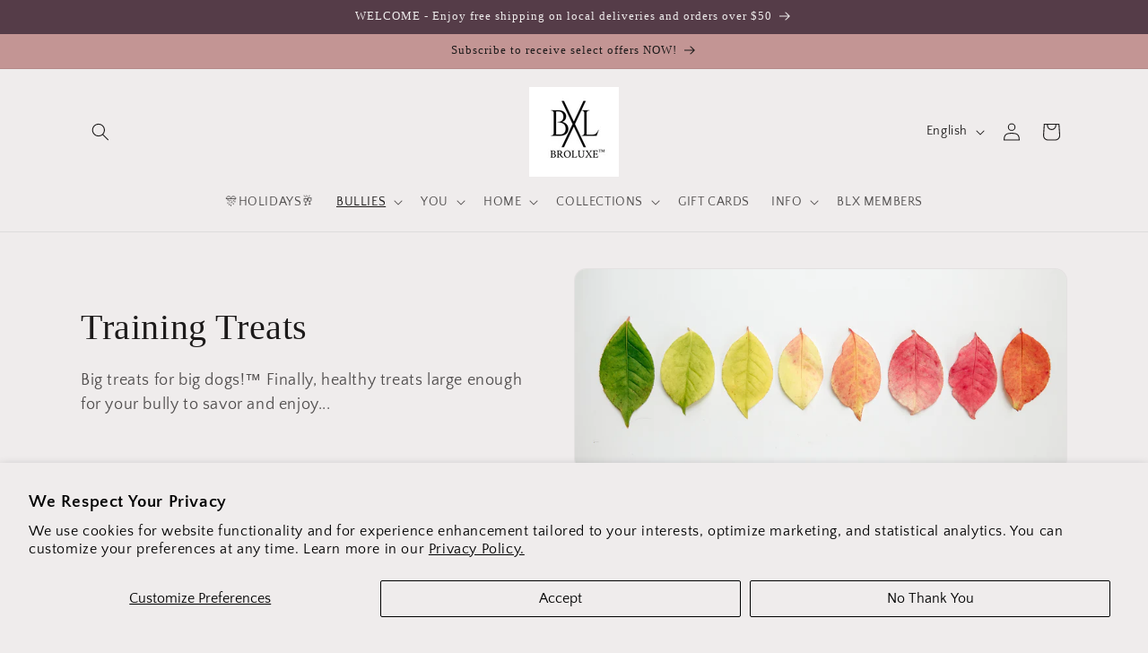

--- FILE ---
content_type: text/html; charset=utf-8
request_url: https://broluxe.us/collections/training-treats
body_size: 37099
content:
<!doctype html>
<html class="js" lang="en">
  <head>
    <meta name="google-site-verification" content="fOTqHJljx0f6epPidrr1RZTrJC1ckUJxQRDETGdFtZI" />
    <meta charset="utf-8">
    <meta http-equiv="X-UA-Compatible" content="IE=edge">
    <meta name="viewport" content="width=device-width,initial-scale=1">
    <meta name="theme-color" content="">
    <link rel="canonical" href="https://broluxe.us/collections/training-treats"><link rel="icon" type="image/png" href="//broluxe.us/cdn/shop/files/Broluxe_Ltd._Co._BLX_Logo.png?crop=center&height=32&v=1692506882&width=32"><link rel="preconnect" href="https://fonts.shopifycdn.com" crossorigin><title>
      Training Treats
 &ndash; BROLUXE LTD. CO.</title>

    
      <meta name="description" content="For XL American Bully | Big treats for big dogs!™ Finally, healthy treats large enough for your bully to savor and enjoy...">
    

    

<meta property="og:site_name" content="BROLUXE LTD. CO.">
<meta property="og:url" content="https://broluxe.us/collections/training-treats">
<meta property="og:title" content="Training Treats">
<meta property="og:type" content="website">
<meta property="og:description" content="For XL American Bully | Big treats for big dogs!™ Finally, healthy treats large enough for your bully to savor and enjoy..."><meta property="og:image" content="http://broluxe.us/cdn/shop/collections/Broluxe_Ltd._Co._Fall_Line_of_Leaves_XL_American_Bully_d2643757-afe8-4d02-9366-587f2a4a5b1e.jpg?v=1759521400">
  <meta property="og:image:secure_url" content="https://broluxe.us/cdn/shop/collections/Broluxe_Ltd._Co._Fall_Line_of_Leaves_XL_American_Bully_d2643757-afe8-4d02-9366-587f2a4a5b1e.jpg?v=1759521400">
  <meta property="og:image:width" content="4096">
  <meta property="og:image:height" content="2731"><meta name="twitter:site" content="@BroluxeUS"><meta name="twitter:card" content="summary_large_image">
<meta name="twitter:title" content="Training Treats">
<meta name="twitter:description" content="For XL American Bully | Big treats for big dogs!™ Finally, healthy treats large enough for your bully to savor and enjoy...">


    <script src="//broluxe.us/cdn/shop/t/40/assets/constants.js?v=132983761750457495441766355130" defer="defer"></script>
    <script src="//broluxe.us/cdn/shop/t/40/assets/pubsub.js?v=25310214064522200911766355132" defer="defer"></script>
    <script src="//broluxe.us/cdn/shop/t/40/assets/global.js?v=7301445359237545521766355130" defer="defer"></script>
    <script src="//broluxe.us/cdn/shop/t/40/assets/details-disclosure.js?v=13653116266235556501766355130" defer="defer"></script>
    <script src="//broluxe.us/cdn/shop/t/40/assets/details-modal.js?v=25581673532751508451766355130" defer="defer"></script>
    <script src="//broluxe.us/cdn/shop/t/40/assets/search-form.js?v=133129549252120666541766355132" defer="defer"></script><script src="//broluxe.us/cdn/shop/t/40/assets/animations.js?v=88693664871331136111766355130" defer="defer"></script><script>window.performance && window.performance.mark && window.performance.mark('shopify.content_for_header.start');</script><meta id="shopify-digital-wallet" name="shopify-digital-wallet" content="/61393502425/digital_wallets/dialog">
<meta name="shopify-checkout-api-token" content="583422789de8ba6517739863435edbce">
<link rel="alternate" type="application/atom+xml" title="Feed" href="/collections/training-treats.atom" />
<link rel="alternate" hreflang="x-default" href="https://broluxe.us/collections/training-treats">
<link rel="alternate" hreflang="en" href="https://broluxe.us/collections/training-treats">
<link rel="alternate" hreflang="es" href="https://broluxe.us/es/collections/training-treats">
<link rel="alternate" type="application/json+oembed" href="https://broluxe.us/collections/training-treats.oembed">
<script async="async" src="/checkouts/internal/preloads.js?locale=en-US"></script>
<script id="apple-pay-shop-capabilities" type="application/json">{"shopId":61393502425,"countryCode":"US","currencyCode":"USD","merchantCapabilities":["supports3DS"],"merchantId":"gid:\/\/shopify\/Shop\/61393502425","merchantName":"BROLUXE LTD. CO.","requiredBillingContactFields":["postalAddress","email"],"requiredShippingContactFields":["postalAddress","email"],"shippingType":"shipping","supportedNetworks":["visa","masterCard","amex","discover","elo","jcb"],"total":{"type":"pending","label":"BROLUXE LTD. CO.","amount":"1.00"},"shopifyPaymentsEnabled":true,"supportsSubscriptions":true}</script>
<script id="shopify-features" type="application/json">{"accessToken":"583422789de8ba6517739863435edbce","betas":["rich-media-storefront-analytics"],"domain":"broluxe.us","predictiveSearch":true,"shopId":61393502425,"locale":"en"}</script>
<script>var Shopify = Shopify || {};
Shopify.shop = "broluxe.myshopify.com";
Shopify.locale = "en";
Shopify.currency = {"active":"USD","rate":"1.0"};
Shopify.country = "US";
Shopify.theme = {"name":"Dawn - Winter - New Year 2026","id":155992293593,"schema_name":"Dawn","schema_version":"15.4.1","theme_store_id":887,"role":"main"};
Shopify.theme.handle = "null";
Shopify.theme.style = {"id":null,"handle":null};
Shopify.cdnHost = "broluxe.us/cdn";
Shopify.routes = Shopify.routes || {};
Shopify.routes.root = "/";</script>
<script type="module">!function(o){(o.Shopify=o.Shopify||{}).modules=!0}(window);</script>
<script>!function(o){function n(){var o=[];function n(){o.push(Array.prototype.slice.apply(arguments))}return n.q=o,n}var t=o.Shopify=o.Shopify||{};t.loadFeatures=n(),t.autoloadFeatures=n()}(window);</script>
<script id="shop-js-analytics" type="application/json">{"pageType":"collection"}</script>
<script defer="defer" async type="module" src="//broluxe.us/cdn/shopifycloud/shop-js/modules/v2/client.init-shop-cart-sync_BT-GjEfc.en.esm.js"></script>
<script defer="defer" async type="module" src="//broluxe.us/cdn/shopifycloud/shop-js/modules/v2/chunk.common_D58fp_Oc.esm.js"></script>
<script defer="defer" async type="module" src="//broluxe.us/cdn/shopifycloud/shop-js/modules/v2/chunk.modal_xMitdFEc.esm.js"></script>
<script type="module">
  await import("//broluxe.us/cdn/shopifycloud/shop-js/modules/v2/client.init-shop-cart-sync_BT-GjEfc.en.esm.js");
await import("//broluxe.us/cdn/shopifycloud/shop-js/modules/v2/chunk.common_D58fp_Oc.esm.js");
await import("//broluxe.us/cdn/shopifycloud/shop-js/modules/v2/chunk.modal_xMitdFEc.esm.js");

  window.Shopify.SignInWithShop?.initShopCartSync?.({"fedCMEnabled":true,"windoidEnabled":true});

</script>
<script id="__st">var __st={"a":61393502425,"offset":-21600,"reqid":"d648bd74-72d2-4880-96a5-6396f30b1f39-1769198708","pageurl":"broluxe.us\/collections\/training-treats","u":"ab41578f28b4","p":"collection","rtyp":"collection","rid":411905851609};</script>
<script>window.ShopifyPaypalV4VisibilityTracking = true;</script>
<script id="captcha-bootstrap">!function(){'use strict';const t='contact',e='account',n='new_comment',o=[[t,t],['blogs',n],['comments',n],[t,'customer']],c=[[e,'customer_login'],[e,'guest_login'],[e,'recover_customer_password'],[e,'create_customer']],r=t=>t.map((([t,e])=>`form[action*='/${t}']:not([data-nocaptcha='true']) input[name='form_type'][value='${e}']`)).join(','),a=t=>()=>t?[...document.querySelectorAll(t)].map((t=>t.form)):[];function s(){const t=[...o],e=r(t);return a(e)}const i='password',u='form_key',d=['recaptcha-v3-token','g-recaptcha-response','h-captcha-response',i],f=()=>{try{return window.sessionStorage}catch{return}},m='__shopify_v',_=t=>t.elements[u];function p(t,e,n=!1){try{const o=window.sessionStorage,c=JSON.parse(o.getItem(e)),{data:r}=function(t){const{data:e,action:n}=t;return t[m]||n?{data:e,action:n}:{data:t,action:n}}(c);for(const[e,n]of Object.entries(r))t.elements[e]&&(t.elements[e].value=n);n&&o.removeItem(e)}catch(o){console.error('form repopulation failed',{error:o})}}const l='form_type',E='cptcha';function T(t){t.dataset[E]=!0}const w=window,h=w.document,L='Shopify',v='ce_forms',y='captcha';let A=!1;((t,e)=>{const n=(g='f06e6c50-85a8-45c8-87d0-21a2b65856fe',I='https://cdn.shopify.com/shopifycloud/storefront-forms-hcaptcha/ce_storefront_forms_captcha_hcaptcha.v1.5.2.iife.js',D={infoText:'Protected by hCaptcha',privacyText:'Privacy',termsText:'Terms'},(t,e,n)=>{const o=w[L][v],c=o.bindForm;if(c)return c(t,g,e,D).then(n);var r;o.q.push([[t,g,e,D],n]),r=I,A||(h.body.append(Object.assign(h.createElement('script'),{id:'captcha-provider',async:!0,src:r})),A=!0)});var g,I,D;w[L]=w[L]||{},w[L][v]=w[L][v]||{},w[L][v].q=[],w[L][y]=w[L][y]||{},w[L][y].protect=function(t,e){n(t,void 0,e),T(t)},Object.freeze(w[L][y]),function(t,e,n,w,h,L){const[v,y,A,g]=function(t,e,n){const i=e?o:[],u=t?c:[],d=[...i,...u],f=r(d),m=r(i),_=r(d.filter((([t,e])=>n.includes(e))));return[a(f),a(m),a(_),s()]}(w,h,L),I=t=>{const e=t.target;return e instanceof HTMLFormElement?e:e&&e.form},D=t=>v().includes(t);t.addEventListener('submit',(t=>{const e=I(t);if(!e)return;const n=D(e)&&!e.dataset.hcaptchaBound&&!e.dataset.recaptchaBound,o=_(e),c=g().includes(e)&&(!o||!o.value);(n||c)&&t.preventDefault(),c&&!n&&(function(t){try{if(!f())return;!function(t){const e=f();if(!e)return;const n=_(t);if(!n)return;const o=n.value;o&&e.removeItem(o)}(t);const e=Array.from(Array(32),(()=>Math.random().toString(36)[2])).join('');!function(t,e){_(t)||t.append(Object.assign(document.createElement('input'),{type:'hidden',name:u})),t.elements[u].value=e}(t,e),function(t,e){const n=f();if(!n)return;const o=[...t.querySelectorAll(`input[type='${i}']`)].map((({name:t})=>t)),c=[...d,...o],r={};for(const[a,s]of new FormData(t).entries())c.includes(a)||(r[a]=s);n.setItem(e,JSON.stringify({[m]:1,action:t.action,data:r}))}(t,e)}catch(e){console.error('failed to persist form',e)}}(e),e.submit())}));const S=(t,e)=>{t&&!t.dataset[E]&&(n(t,e.some((e=>e===t))),T(t))};for(const o of['focusin','change'])t.addEventListener(o,(t=>{const e=I(t);D(e)&&S(e,y())}));const B=e.get('form_key'),M=e.get(l),P=B&&M;t.addEventListener('DOMContentLoaded',(()=>{const t=y();if(P)for(const e of t)e.elements[l].value===M&&p(e,B);[...new Set([...A(),...v().filter((t=>'true'===t.dataset.shopifyCaptcha))])].forEach((e=>S(e,t)))}))}(h,new URLSearchParams(w.location.search),n,t,e,['guest_login'])})(!0,!0)}();</script>
<script integrity="sha256-4kQ18oKyAcykRKYeNunJcIwy7WH5gtpwJnB7kiuLZ1E=" data-source-attribution="shopify.loadfeatures" defer="defer" src="//broluxe.us/cdn/shopifycloud/storefront/assets/storefront/load_feature-a0a9edcb.js" crossorigin="anonymous"></script>
<script data-source-attribution="shopify.dynamic_checkout.dynamic.init">var Shopify=Shopify||{};Shopify.PaymentButton=Shopify.PaymentButton||{isStorefrontPortableWallets:!0,init:function(){window.Shopify.PaymentButton.init=function(){};var t=document.createElement("script");t.src="https://broluxe.us/cdn/shopifycloud/portable-wallets/latest/portable-wallets.en.js",t.type="module",document.head.appendChild(t)}};
</script>
<script data-source-attribution="shopify.dynamic_checkout.buyer_consent">
  function portableWalletsHideBuyerConsent(e){var t=document.getElementById("shopify-buyer-consent"),n=document.getElementById("shopify-subscription-policy-button");t&&n&&(t.classList.add("hidden"),t.setAttribute("aria-hidden","true"),n.removeEventListener("click",e))}function portableWalletsShowBuyerConsent(e){var t=document.getElementById("shopify-buyer-consent"),n=document.getElementById("shopify-subscription-policy-button");t&&n&&(t.classList.remove("hidden"),t.removeAttribute("aria-hidden"),n.addEventListener("click",e))}window.Shopify?.PaymentButton&&(window.Shopify.PaymentButton.hideBuyerConsent=portableWalletsHideBuyerConsent,window.Shopify.PaymentButton.showBuyerConsent=portableWalletsShowBuyerConsent);
</script>
<script data-source-attribution="shopify.dynamic_checkout.cart.bootstrap">document.addEventListener("DOMContentLoaded",(function(){function t(){return document.querySelector("shopify-accelerated-checkout-cart, shopify-accelerated-checkout")}if(t())Shopify.PaymentButton.init();else{new MutationObserver((function(e,n){t()&&(Shopify.PaymentButton.init(),n.disconnect())})).observe(document.body,{childList:!0,subtree:!0})}}));
</script>
<script id='scb4127' type='text/javascript' async='' src='https://broluxe.us/cdn/shopifycloud/privacy-banner/storefront-banner.js'></script><link id="shopify-accelerated-checkout-styles" rel="stylesheet" media="screen" href="https://broluxe.us/cdn/shopifycloud/portable-wallets/latest/accelerated-checkout-backwards-compat.css" crossorigin="anonymous">
<style id="shopify-accelerated-checkout-cart">
        #shopify-buyer-consent {
  margin-top: 1em;
  display: inline-block;
  width: 100%;
}

#shopify-buyer-consent.hidden {
  display: none;
}

#shopify-subscription-policy-button {
  background: none;
  border: none;
  padding: 0;
  text-decoration: underline;
  font-size: inherit;
  cursor: pointer;
}

#shopify-subscription-policy-button::before {
  box-shadow: none;
}

      </style>
<script id="sections-script" data-sections="header" defer="defer" src="//broluxe.us/cdn/shop/t/40/compiled_assets/scripts.js?v=3073"></script>
<script>window.performance && window.performance.mark && window.performance.mark('shopify.content_for_header.end');</script>


    <style data-shopify>
      @font-face {
  font-family: "Quattrocento Sans";
  font-weight: 400;
  font-style: normal;
  font-display: swap;
  src: url("//broluxe.us/cdn/fonts/quattrocento_sans/quattrocentosans_n4.ce5e9bf514e68f53bdd875976847cf755c702eaa.woff2") format("woff2"),
       url("//broluxe.us/cdn/fonts/quattrocento_sans/quattrocentosans_n4.44bbfb57d228eb8bb083d1f98e7d96e16137abce.woff") format("woff");
}

      @font-face {
  font-family: "Quattrocento Sans";
  font-weight: 700;
  font-style: normal;
  font-display: swap;
  src: url("//broluxe.us/cdn/fonts/quattrocento_sans/quattrocentosans_n7.bdda9092621b2e3b4284b12e8f0c092969b176c1.woff2") format("woff2"),
       url("//broluxe.us/cdn/fonts/quattrocento_sans/quattrocentosans_n7.3f8ab2a91343269966c4aa4831bcd588e7ce07b9.woff") format("woff");
}

      @font-face {
  font-family: "Quattrocento Sans";
  font-weight: 400;
  font-style: italic;
  font-display: swap;
  src: url("//broluxe.us/cdn/fonts/quattrocento_sans/quattrocentosans_i4.4f70b1e78f59fa1468e3436ab863ff0bf71e71bb.woff2") format("woff2"),
       url("//broluxe.us/cdn/fonts/quattrocento_sans/quattrocentosans_i4.b695efef5d957af404945574b7239740f79b899f.woff") format("woff");
}

      @font-face {
  font-family: "Quattrocento Sans";
  font-weight: 700;
  font-style: italic;
  font-display: swap;
  src: url("//broluxe.us/cdn/fonts/quattrocento_sans/quattrocentosans_i7.49d754c8032546c24062cf385f8660abbb11ef1e.woff2") format("woff2"),
       url("//broluxe.us/cdn/fonts/quattrocento_sans/quattrocentosans_i7.567b0b818999022d5a9ccb99542d8ff8cdb497df.woff") format("woff");
}

      

      
        :root,
        .color-background-1 {
          --color-background: 239,236,236;
        
          --gradient-background: #efecec;
        

        

        --color-foreground: 28,26,26;
        --color-background-contrast: 181,167,167;
        --color-shadow: 28,26,26;
        --color-button: 195,149,148;
        --color-button-text: 28,26,26;
        --color-secondary-button: 239,236,236;
        --color-secondary-button-text: 28,26,26;
        --color-link: 28,26,26;
        --color-badge-foreground: 28,26,26;
        --color-badge-background: 239,236,236;
        --color-badge-border: 28,26,26;
        --payment-terms-background-color: rgb(239 236 236);
      }
      
        
        .color-background-2 {
          --color-background: 85,60,72;
        
          --gradient-background: #553c48;
        

        

        --color-foreground: 239,236,236;
        --color-background-contrast: 10,7,9;
        --color-shadow: 28,26,26;
        --color-button: 28,26,26;
        --color-button-text: 85,60,72;
        --color-secondary-button: 85,60,72;
        --color-secondary-button-text: 28,26,26;
        --color-link: 28,26,26;
        --color-badge-foreground: 239,236,236;
        --color-badge-background: 85,60,72;
        --color-badge-border: 239,236,236;
        --payment-terms-background-color: rgb(85 60 72);
      }
      
        
        .color-inverse {
          --color-background: 28,26,26;
        
          --gradient-background: #1c1a1a;
        

        

        --color-foreground: 239,236,236;
        --color-background-contrast: 41,38,38;
        --color-shadow: 28,26,26;
        --color-button: 207,187,192;
        --color-button-text: 28,26,26;
        --color-secondary-button: 28,26,26;
        --color-secondary-button-text: 239,236,236;
        --color-link: 239,236,236;
        --color-badge-foreground: 239,236,236;
        --color-badge-background: 28,26,26;
        --color-badge-border: 239,236,236;
        --payment-terms-background-color: rgb(28 26 26);
      }
      
        
        .color-accent-1 {
          --color-background: 195,149,148;
        
          --gradient-background: #c39594;
        

        

        --color-foreground: 28,26,26;
        --color-background-contrast: 138,79,77;
        --color-shadow: 28,26,26;
        --color-button: 28,26,26;
        --color-button-text: 195,149,148;
        --color-secondary-button: 195,149,148;
        --color-secondary-button-text: 28,26,26;
        --color-link: 28,26,26;
        --color-badge-foreground: 28,26,26;
        --color-badge-background: 195,149,148;
        --color-badge-border: 28,26,26;
        --payment-terms-background-color: rgb(195 149 148);
      }
      
        
        .color-accent-2 {
          --color-background: 207,187,192;
        
          --gradient-background: #cfbbc0;
        

        

        --color-foreground: 28,26,26;
        --color-background-contrast: 154,112,123;
        --color-shadow: 28,26,26;
        --color-button: 28,26,26;
        --color-button-text: 207,187,192;
        --color-secondary-button: 207,187,192;
        --color-secondary-button-text: 28,26,26;
        --color-link: 28,26,26;
        --color-badge-foreground: 28,26,26;
        --color-badge-background: 207,187,192;
        --color-badge-border: 28,26,26;
        --payment-terms-background-color: rgb(207 187 192);
      }
      

      body, .color-background-1, .color-background-2, .color-inverse, .color-accent-1, .color-accent-2 {
        color: rgba(var(--color-foreground), 0.75);
        background-color: rgb(var(--color-background));
      }

      :root {
        --font-body-family: "Quattrocento Sans", sans-serif;
        --font-body-style: normal;
        --font-body-weight: 400;
        --font-body-weight-bold: 700;

        --font-heading-family: Garamond, Baskerville, Caslon, serif;
        --font-heading-style: normal;
        --font-heading-weight: 400;

        --font-body-scale: 1.0;
        --font-heading-scale: 1.0;

        --media-padding: px;
        --media-border-opacity: 0.05;
        --media-border-width: 1px;
        --media-radius: 14px;
        --media-shadow-opacity: 0.0;
        --media-shadow-horizontal-offset: 0px;
        --media-shadow-vertical-offset: 0px;
        --media-shadow-blur-radius: 0px;
        --media-shadow-visible: 0;

        --page-width: 120rem;
        --page-width-margin: 0rem;

        --product-card-image-padding: 0.0rem;
        --product-card-corner-radius: 1.4rem;
        --product-card-text-alignment: left;
        --product-card-border-width: 0.0rem;
        --product-card-border-opacity: 0.0;
        --product-card-shadow-opacity: 0.1;
        --product-card-shadow-visible: 1;
        --product-card-shadow-horizontal-offset: 0.0rem;
        --product-card-shadow-vertical-offset: 0.0rem;
        --product-card-shadow-blur-radius: 0.0rem;

        --collection-card-image-padding: 0.0rem;
        --collection-card-corner-radius: 1.4rem;
        --collection-card-text-alignment: left;
        --collection-card-border-width: 0.0rem;
        --collection-card-border-opacity: 0.0;
        --collection-card-shadow-opacity: 0.1;
        --collection-card-shadow-visible: 1;
        --collection-card-shadow-horizontal-offset: 0.0rem;
        --collection-card-shadow-vertical-offset: 0.0rem;
        --collection-card-shadow-blur-radius: 0.0rem;

        --blog-card-image-padding: 0.0rem;
        --blog-card-corner-radius: 1.4rem;
        --blog-card-text-alignment: left;
        --blog-card-border-width: 0.0rem;
        --blog-card-border-opacity: 0.0;
        --blog-card-shadow-opacity: 0.1;
        --blog-card-shadow-visible: 1;
        --blog-card-shadow-horizontal-offset: 0.0rem;
        --blog-card-shadow-vertical-offset: 0.0rem;
        --blog-card-shadow-blur-radius: 0.0rem;

        --badge-corner-radius: 1.0rem;

        --popup-border-width: 1px;
        --popup-border-opacity: 0.1;
        --popup-corner-radius: 14px;
        --popup-shadow-opacity: 0.0;
        --popup-shadow-horizontal-offset: 0px;
        --popup-shadow-vertical-offset: 0px;
        --popup-shadow-blur-radius: 0px;

        --drawer-border-width: 1px;
        --drawer-border-opacity: 0.1;
        --drawer-shadow-opacity: 0.0;
        --drawer-shadow-horizontal-offset: 0px;
        --drawer-shadow-vertical-offset: 0px;
        --drawer-shadow-blur-radius: 0px;

        --spacing-sections-desktop: 0px;
        --spacing-sections-mobile: 0px;

        --grid-desktop-vertical-spacing: 8px;
        --grid-desktop-horizontal-spacing: 8px;
        --grid-mobile-vertical-spacing: 4px;
        --grid-mobile-horizontal-spacing: 4px;

        --text-boxes-border-opacity: 0.0;
        --text-boxes-border-width: 0px;
        --text-boxes-radius: 14px;
        --text-boxes-shadow-opacity: 0.0;
        --text-boxes-shadow-visible: 0;
        --text-boxes-shadow-horizontal-offset: 0px;
        --text-boxes-shadow-vertical-offset: 0px;
        --text-boxes-shadow-blur-radius: 0px;

        --buttons-radius: 14px;
        --buttons-radius-outset: 15px;
        --buttons-border-width: 1px;
        --buttons-border-opacity: 1.0;
        --buttons-shadow-opacity: 0.0;
        --buttons-shadow-visible: 0;
        --buttons-shadow-horizontal-offset: 0px;
        --buttons-shadow-vertical-offset: 0px;
        --buttons-shadow-blur-radius: 0px;
        --buttons-border-offset: 0.3px;

        --inputs-radius: 14px;
        --inputs-border-width: 1px;
        --inputs-border-opacity: 0.55;
        --inputs-shadow-opacity: 0.0;
        --inputs-shadow-horizontal-offset: 0px;
        --inputs-margin-offset: 0px;
        --inputs-shadow-vertical-offset: 0px;
        --inputs-shadow-blur-radius: 0px;
        --inputs-radius-outset: 15px;

        --variant-pills-radius: 14px;
        --variant-pills-border-width: 1px;
        --variant-pills-border-opacity: 0.55;
        --variant-pills-shadow-opacity: 0.0;
        --variant-pills-shadow-horizontal-offset: 0px;
        --variant-pills-shadow-vertical-offset: 0px;
        --variant-pills-shadow-blur-radius: 0px;
      }

      *,
      *::before,
      *::after {
        box-sizing: inherit;
      }

      html {
        box-sizing: border-box;
        font-size: calc(var(--font-body-scale) * 62.5%);
        height: 100%;
      }

      body {
        display: grid;
        grid-template-rows: auto auto 1fr auto;
        grid-template-columns: 100%;
        min-height: 100%;
        margin: 0;
        font-size: 1.5rem;
        letter-spacing: 0.06rem;
        line-height: calc(1 + 0.8 / var(--font-body-scale));
        font-family: var(--font-body-family);
        font-style: var(--font-body-style);
        font-weight: var(--font-body-weight);
      }

      @media screen and (min-width: 750px) {
        body {
          font-size: 1.6rem;
        }
      }
    </style>

    <link href="//broluxe.us/cdn/shop/t/40/assets/base.css?v=159841507637079171801766355130" rel="stylesheet" type="text/css" media="all" />
    <link rel="stylesheet" href="//broluxe.us/cdn/shop/t/40/assets/component-cart-items.css?v=13033300910818915211766355130" media="print" onload="this.media='all'">
      <link rel="preload" as="font" href="//broluxe.us/cdn/fonts/quattrocento_sans/quattrocentosans_n4.ce5e9bf514e68f53bdd875976847cf755c702eaa.woff2" type="font/woff2" crossorigin>
      
<link href="//broluxe.us/cdn/shop/t/40/assets/component-localization-form.css?v=170315343355214948141766355130" rel="stylesheet" type="text/css" media="all" />
      <script src="//broluxe.us/cdn/shop/t/40/assets/localization-form.js?v=144176611646395275351766355132" defer="defer"></script><link
        rel="stylesheet"
        href="//broluxe.us/cdn/shop/t/40/assets/component-predictive-search.css?v=118923337488134913561766355130"
        media="print"
        onload="this.media='all'"
      ><script>
      if (Shopify.designMode) {
        document.documentElement.classList.add('shopify-design-mode');
      }
    </script>
  <link href="https://monorail-edge.shopifysvc.com" rel="dns-prefetch">
<script>(function(){if ("sendBeacon" in navigator && "performance" in window) {try {var session_token_from_headers = performance.getEntriesByType('navigation')[0].serverTiming.find(x => x.name == '_s').description;} catch {var session_token_from_headers = undefined;}var session_cookie_matches = document.cookie.match(/_shopify_s=([^;]*)/);var session_token_from_cookie = session_cookie_matches && session_cookie_matches.length === 2 ? session_cookie_matches[1] : "";var session_token = session_token_from_headers || session_token_from_cookie || "";function handle_abandonment_event(e) {var entries = performance.getEntries().filter(function(entry) {return /monorail-edge.shopifysvc.com/.test(entry.name);});if (!window.abandonment_tracked && entries.length === 0) {window.abandonment_tracked = true;var currentMs = Date.now();var navigation_start = performance.timing.navigationStart;var payload = {shop_id: 61393502425,url: window.location.href,navigation_start,duration: currentMs - navigation_start,session_token,page_type: "collection"};window.navigator.sendBeacon("https://monorail-edge.shopifysvc.com/v1/produce", JSON.stringify({schema_id: "online_store_buyer_site_abandonment/1.1",payload: payload,metadata: {event_created_at_ms: currentMs,event_sent_at_ms: currentMs}}));}}window.addEventListener('pagehide', handle_abandonment_event);}}());</script>
<script id="web-pixels-manager-setup">(function e(e,d,r,n,o){if(void 0===o&&(o={}),!Boolean(null===(a=null===(i=window.Shopify)||void 0===i?void 0:i.analytics)||void 0===a?void 0:a.replayQueue)){var i,a;window.Shopify=window.Shopify||{};var t=window.Shopify;t.analytics=t.analytics||{};var s=t.analytics;s.replayQueue=[],s.publish=function(e,d,r){return s.replayQueue.push([e,d,r]),!0};try{self.performance.mark("wpm:start")}catch(e){}var l=function(){var e={modern:/Edge?\/(1{2}[4-9]|1[2-9]\d|[2-9]\d{2}|\d{4,})\.\d+(\.\d+|)|Firefox\/(1{2}[4-9]|1[2-9]\d|[2-9]\d{2}|\d{4,})\.\d+(\.\d+|)|Chrom(ium|e)\/(9{2}|\d{3,})\.\d+(\.\d+|)|(Maci|X1{2}).+ Version\/(15\.\d+|(1[6-9]|[2-9]\d|\d{3,})\.\d+)([,.]\d+|)( \(\w+\)|)( Mobile\/\w+|) Safari\/|Chrome.+OPR\/(9{2}|\d{3,})\.\d+\.\d+|(CPU[ +]OS|iPhone[ +]OS|CPU[ +]iPhone|CPU IPhone OS|CPU iPad OS)[ +]+(15[._]\d+|(1[6-9]|[2-9]\d|\d{3,})[._]\d+)([._]\d+|)|Android:?[ /-](13[3-9]|1[4-9]\d|[2-9]\d{2}|\d{4,})(\.\d+|)(\.\d+|)|Android.+Firefox\/(13[5-9]|1[4-9]\d|[2-9]\d{2}|\d{4,})\.\d+(\.\d+|)|Android.+Chrom(ium|e)\/(13[3-9]|1[4-9]\d|[2-9]\d{2}|\d{4,})\.\d+(\.\d+|)|SamsungBrowser\/([2-9]\d|\d{3,})\.\d+/,legacy:/Edge?\/(1[6-9]|[2-9]\d|\d{3,})\.\d+(\.\d+|)|Firefox\/(5[4-9]|[6-9]\d|\d{3,})\.\d+(\.\d+|)|Chrom(ium|e)\/(5[1-9]|[6-9]\d|\d{3,})\.\d+(\.\d+|)([\d.]+$|.*Safari\/(?![\d.]+ Edge\/[\d.]+$))|(Maci|X1{2}).+ Version\/(10\.\d+|(1[1-9]|[2-9]\d|\d{3,})\.\d+)([,.]\d+|)( \(\w+\)|)( Mobile\/\w+|) Safari\/|Chrome.+OPR\/(3[89]|[4-9]\d|\d{3,})\.\d+\.\d+|(CPU[ +]OS|iPhone[ +]OS|CPU[ +]iPhone|CPU IPhone OS|CPU iPad OS)[ +]+(10[._]\d+|(1[1-9]|[2-9]\d|\d{3,})[._]\d+)([._]\d+|)|Android:?[ /-](13[3-9]|1[4-9]\d|[2-9]\d{2}|\d{4,})(\.\d+|)(\.\d+|)|Mobile Safari.+OPR\/([89]\d|\d{3,})\.\d+\.\d+|Android.+Firefox\/(13[5-9]|1[4-9]\d|[2-9]\d{2}|\d{4,})\.\d+(\.\d+|)|Android.+Chrom(ium|e)\/(13[3-9]|1[4-9]\d|[2-9]\d{2}|\d{4,})\.\d+(\.\d+|)|Android.+(UC? ?Browser|UCWEB|U3)[ /]?(15\.([5-9]|\d{2,})|(1[6-9]|[2-9]\d|\d{3,})\.\d+)\.\d+|SamsungBrowser\/(5\.\d+|([6-9]|\d{2,})\.\d+)|Android.+MQ{2}Browser\/(14(\.(9|\d{2,})|)|(1[5-9]|[2-9]\d|\d{3,})(\.\d+|))(\.\d+|)|K[Aa][Ii]OS\/(3\.\d+|([4-9]|\d{2,})\.\d+)(\.\d+|)/},d=e.modern,r=e.legacy,n=navigator.userAgent;return n.match(d)?"modern":n.match(r)?"legacy":"unknown"}(),u="modern"===l?"modern":"legacy",c=(null!=n?n:{modern:"",legacy:""})[u],f=function(e){return[e.baseUrl,"/wpm","/b",e.hashVersion,"modern"===e.buildTarget?"m":"l",".js"].join("")}({baseUrl:d,hashVersion:r,buildTarget:u}),m=function(e){var d=e.version,r=e.bundleTarget,n=e.surface,o=e.pageUrl,i=e.monorailEndpoint;return{emit:function(e){var a=e.status,t=e.errorMsg,s=(new Date).getTime(),l=JSON.stringify({metadata:{event_sent_at_ms:s},events:[{schema_id:"web_pixels_manager_load/3.1",payload:{version:d,bundle_target:r,page_url:o,status:a,surface:n,error_msg:t},metadata:{event_created_at_ms:s}}]});if(!i)return console&&console.warn&&console.warn("[Web Pixels Manager] No Monorail endpoint provided, skipping logging."),!1;try{return self.navigator.sendBeacon.bind(self.navigator)(i,l)}catch(e){}var u=new XMLHttpRequest;try{return u.open("POST",i,!0),u.setRequestHeader("Content-Type","text/plain"),u.send(l),!0}catch(e){return console&&console.warn&&console.warn("[Web Pixels Manager] Got an unhandled error while logging to Monorail."),!1}}}}({version:r,bundleTarget:l,surface:e.surface,pageUrl:self.location.href,monorailEndpoint:e.monorailEndpoint});try{o.browserTarget=l,function(e){var d=e.src,r=e.async,n=void 0===r||r,o=e.onload,i=e.onerror,a=e.sri,t=e.scriptDataAttributes,s=void 0===t?{}:t,l=document.createElement("script"),u=document.querySelector("head"),c=document.querySelector("body");if(l.async=n,l.src=d,a&&(l.integrity=a,l.crossOrigin="anonymous"),s)for(var f in s)if(Object.prototype.hasOwnProperty.call(s,f))try{l.dataset[f]=s[f]}catch(e){}if(o&&l.addEventListener("load",o),i&&l.addEventListener("error",i),u)u.appendChild(l);else{if(!c)throw new Error("Did not find a head or body element to append the script");c.appendChild(l)}}({src:f,async:!0,onload:function(){if(!function(){var e,d;return Boolean(null===(d=null===(e=window.Shopify)||void 0===e?void 0:e.analytics)||void 0===d?void 0:d.initialized)}()){var d=window.webPixelsManager.init(e)||void 0;if(d){var r=window.Shopify.analytics;r.replayQueue.forEach((function(e){var r=e[0],n=e[1],o=e[2];d.publishCustomEvent(r,n,o)})),r.replayQueue=[],r.publish=d.publishCustomEvent,r.visitor=d.visitor,r.initialized=!0}}},onerror:function(){return m.emit({status:"failed",errorMsg:"".concat(f," has failed to load")})},sri:function(e){var d=/^sha384-[A-Za-z0-9+/=]+$/;return"string"==typeof e&&d.test(e)}(c)?c:"",scriptDataAttributes:o}),m.emit({status:"loading"})}catch(e){m.emit({status:"failed",errorMsg:(null==e?void 0:e.message)||"Unknown error"})}}})({shopId: 61393502425,storefrontBaseUrl: "https://broluxe.us",extensionsBaseUrl: "https://extensions.shopifycdn.com/cdn/shopifycloud/web-pixels-manager",monorailEndpoint: "https://monorail-edge.shopifysvc.com/unstable/produce_batch",surface: "storefront-renderer",enabledBetaFlags: ["2dca8a86"],webPixelsConfigList: [{"id":"shopify-app-pixel","configuration":"{}","eventPayloadVersion":"v1","runtimeContext":"STRICT","scriptVersion":"0450","apiClientId":"shopify-pixel","type":"APP","privacyPurposes":["ANALYTICS","MARKETING"]},{"id":"shopify-custom-pixel","eventPayloadVersion":"v1","runtimeContext":"LAX","scriptVersion":"0450","apiClientId":"shopify-pixel","type":"CUSTOM","privacyPurposes":["ANALYTICS","MARKETING"]}],isMerchantRequest: false,initData: {"shop":{"name":"BROLUXE LTD. CO.","paymentSettings":{"currencyCode":"USD"},"myshopifyDomain":"broluxe.myshopify.com","countryCode":"US","storefrontUrl":"https:\/\/broluxe.us"},"customer":null,"cart":null,"checkout":null,"productVariants":[],"purchasingCompany":null},},"https://broluxe.us/cdn","fcfee988w5aeb613cpc8e4bc33m6693e112",{"modern":"","legacy":""},{"shopId":"61393502425","storefrontBaseUrl":"https:\/\/broluxe.us","extensionBaseUrl":"https:\/\/extensions.shopifycdn.com\/cdn\/shopifycloud\/web-pixels-manager","surface":"storefront-renderer","enabledBetaFlags":"[\"2dca8a86\"]","isMerchantRequest":"false","hashVersion":"fcfee988w5aeb613cpc8e4bc33m6693e112","publish":"custom","events":"[[\"page_viewed\",{}],[\"collection_viewed\",{\"collection\":{\"id\":\"411905851609\",\"title\":\"Training Treats\",\"productVariants\":[{\"price\":{\"amount\":14.0,\"currencyCode\":\"USD\"},\"product\":{\"title\":\"Food Toppers - Protein Sprinkles\",\"vendor\":\"Farm Hounds\",\"id\":\"8524072550617\",\"untranslatedTitle\":\"Food Toppers - Protein Sprinkles\",\"url\":\"\/products\/farm-hounds-protein-sprinkles-food-toppers\",\"type\":\"Food Topper\"},\"id\":\"44654210285785\",\"image\":{\"src\":\"\/\/broluxe.us\/cdn\/shop\/files\/BroluxeLtd.Co.FarmHoundsFoodToppersBeefBloodSprinkles.webp?v=1708205944\"},\"sku\":\"\",\"title\":\"Beef \/ Blood\",\"untranslatedTitle\":\"Beef \/ Blood\"},{\"price\":{\"amount\":14.0,\"currencyCode\":\"USD\"},\"product\":{\"title\":\"Training Treat - Cake Batter - Peanut Butter \u0026 Banana\",\"vendor\":\"Polkadog\",\"id\":\"8316308783321\",\"untranslatedTitle\":\"Training Treat - Cake Batter - Peanut Butter \u0026 Banana\",\"url\":\"\/products\/polkadog-cake-batter-training-treats\",\"type\":\"Training Treat\"},\"id\":\"44156760391897\",\"image\":{\"src\":\"\/\/broluxe.us\/cdn\/shop\/files\/BroluxeLtd.Co.PolkadogCakeBatterTrainingTreatCake.webp?v=1698816648\"},\"sku\":\"\",\"title\":\"10oz\",\"untranslatedTitle\":\"10oz\"},{\"price\":{\"amount\":15.0,\"currencyCode\":\"USD\"},\"product\":{\"title\":\"Training Treat - Green Monstah - Green Crab \u0026 Kelp\",\"vendor\":\"Polkadog\",\"id\":\"8316354822361\",\"untranslatedTitle\":\"Training Treat - Green Monstah - Green Crab \u0026 Kelp\",\"url\":\"\/products\/polkadog-green-monstah-training-treats\",\"type\":\"Training Treat\"},\"id\":\"44156806463705\",\"image\":{\"src\":\"\/\/broluxe.us\/cdn\/shop\/files\/BroluxeLtd.Co.PolkadogGreenMonstahTrainingTreatCrab.webp?v=1702483343\"},\"sku\":\"\",\"title\":\"7oz\",\"untranslatedTitle\":\"7oz\"},{\"price\":{\"amount\":14.0,\"currencyCode\":\"USD\"},\"product\":{\"title\":\"Training Treat - Season's Eatings - Turkey \u0026 Cranberry\",\"vendor\":\"Polkadog\",\"id\":\"9039923577049\",\"untranslatedTitle\":\"Training Treat - Season's Eatings - Turkey \u0026 Cranberry\",\"url\":\"\/products\/polkadog-seasons-eatings-training-treats\",\"type\":\"Training Treat\"},\"id\":\"46074007847129\",\"image\":{\"src\":\"\/\/broluxe.us\/cdn\/shop\/files\/BroluxeLtd.Co.PolkadogSeason_sEatingsTrainingTreatFront.webp?v=1730243505\"},\"sku\":\"\",\"title\":\"12oz\",\"untranslatedTitle\":\"12oz\"},{\"price\":{\"amount\":14.0,\"currencyCode\":\"USD\"},\"product\":{\"title\":\"Training Treat - Wonder Nuggets - Whitefish \u0026 Kelp\",\"vendor\":\"Polkadog\",\"id\":\"9048276664537\",\"untranslatedTitle\":\"Training Treat - Wonder Nuggets - Whitefish \u0026 Kelp\",\"url\":\"\/products\/polkadog-wonder-nuggets-whitefish-kelp-training-treats\",\"type\":\"Training Treat\"},\"id\":\"46107586953433\",\"image\":{\"src\":\"\/\/broluxe.us\/cdn\/shop\/files\/Broluxe_Ltd._Co._Polkadog_Wonder_Nugget_Training_Treat_Anchor.webp?v=1730948842\"},\"sku\":\"\",\"title\":\"10oz\",\"untranslatedTitle\":\"10oz\"},{\"price\":{\"amount\":15.0,\"currencyCode\":\"USD\"},\"product\":{\"title\":\"Training Treat - Duck Trainers\",\"vendor\":\"Farm Hounds\",\"id\":\"8524007768281\",\"untranslatedTitle\":\"Training Treat - Duck Trainers\",\"url\":\"\/products\/farm-hounds-duck-trainers-training-treats\",\"type\":\"Training Treat\"},\"id\":\"44654005387481\",\"image\":{\"src\":\"\/\/broluxe.us\/cdn\/shop\/files\/BroluxeLtd.Co.FarmHoundsDuckTrainersFront.webp?v=1708197111\"},\"sku\":\"\",\"title\":\"Default Title\",\"untranslatedTitle\":\"Default Title\"},{\"price\":{\"amount\":18.0,\"currencyCode\":\"USD\"},\"product\":{\"title\":\"Training Treat - Beef Trainers\",\"vendor\":\"Farm Hounds\",\"id\":\"8523957240025\",\"untranslatedTitle\":\"Training Treat - Beef Trainers\",\"url\":\"\/products\/farm-hounds-beef-trainers-training-treats\",\"type\":\"Training Treat\"},\"id\":\"44653881950425\",\"image\":{\"src\":\"\/\/broluxe.us\/cdn\/shop\/files\/BroluxeLtd.Co.FarmHoundsBeefTrainersFront.webp?v=1708195417\"},\"sku\":\"\",\"title\":\"Default Title\",\"untranslatedTitle\":\"Default Title\"},{\"price\":{\"amount\":15.0,\"currencyCode\":\"USD\"},\"product\":{\"title\":\"Training Treat - Lucky Duck - Duck Liver\",\"vendor\":\"Polkadog\",\"id\":\"8316365996249\",\"untranslatedTitle\":\"Training Treat - Lucky Duck - Duck Liver\",\"url\":\"\/products\/polkadog-lucky-duck-training-treats\",\"type\":\"Training Treat\"},\"id\":\"44156831236313\",\"image\":{\"src\":\"\/\/broluxe.us\/cdn\/shop\/files\/BroluxeLtd.Co.PolkadogLuckyDuckTrainingTreatCounter.webp?v=1703730676\"},\"sku\":\"\",\"title\":\"8oz\",\"untranslatedTitle\":\"8oz\"},{\"price\":{\"amount\":15.0,\"currencyCode\":\"USD\"},\"product\":{\"title\":\"Training Treat - Turkey Trainers\",\"vendor\":\"Farm Hounds\",\"id\":\"8524020613337\",\"untranslatedTitle\":\"Training Treat - Turkey Trainers\",\"url\":\"\/products\/farm-hounds-turkey-trainers-training-treats\",\"type\":\"Training Treat\"},\"id\":\"44654043529433\",\"image\":{\"src\":\"\/\/broluxe.us\/cdn\/shop\/files\/BroluxeLtd.Co.FarmHoundsTurkeyTrainersFront.webp?v=1708197926\"},\"sku\":\"\",\"title\":\"Default Title\",\"untranslatedTitle\":\"Default Title\"}]}}]]"});</script><script>
  window.ShopifyAnalytics = window.ShopifyAnalytics || {};
  window.ShopifyAnalytics.meta = window.ShopifyAnalytics.meta || {};
  window.ShopifyAnalytics.meta.currency = 'USD';
  var meta = {"products":[{"id":8524072550617,"gid":"gid:\/\/shopify\/Product\/8524072550617","vendor":"Farm Hounds","type":"Food Topper","handle":"farm-hounds-protein-sprinkles-food-toppers","variants":[{"id":44654210285785,"price":1400,"name":"Food Toppers - Protein Sprinkles - Beef \/ Blood","public_title":"Beef \/ Blood","sku":""},{"id":44654210318553,"price":1400,"name":"Food Toppers - Protein Sprinkles - Beef \/ Liver","public_title":"Beef \/ Liver","sku":""},{"id":44654210515161,"price":1400,"name":"Food Toppers - Protein Sprinkles - Chicken \/ Gizzards","public_title":"Chicken \/ Gizzards","sku":""},{"id":44654210744537,"price":1400,"name":"Food Toppers - Protein Sprinkles - Duck \/ Whole Body","public_title":"Duck \/ Whole Body","sku":""},{"id":44654209401049,"price":1300,"name":"Food Toppers - Protein Sprinkles - Elk \/ Antler","public_title":"Elk \/ Antler","sku":""},{"id":44654211039449,"price":1400,"name":"Food Toppers - Protein Sprinkles - Turkey \/ Muscle Meat","public_title":"Turkey \/ Muscle Meat","sku":""}],"remote":false},{"id":8316308783321,"gid":"gid:\/\/shopify\/Product\/8316308783321","vendor":"Polkadog","type":"Training Treat","handle":"polkadog-cake-batter-training-treats","variants":[{"id":44156760391897,"price":1400,"name":"Training Treat - Cake Batter - Peanut Butter \u0026 Banana - 10oz","public_title":"10oz","sku":""}],"remote":false},{"id":8316354822361,"gid":"gid:\/\/shopify\/Product\/8316354822361","vendor":"Polkadog","type":"Training Treat","handle":"polkadog-green-monstah-training-treats","variants":[{"id":44156806463705,"price":1500,"name":"Training Treat - Green Monstah - Green Crab \u0026 Kelp - 7oz","public_title":"7oz","sku":""}],"remote":false},{"id":9039923577049,"gid":"gid:\/\/shopify\/Product\/9039923577049","vendor":"Polkadog","type":"Training Treat","handle":"polkadog-seasons-eatings-training-treats","variants":[{"id":46074007847129,"price":1400,"name":"Training Treat - Season's Eatings - Turkey \u0026 Cranberry - 12oz","public_title":"12oz","sku":""}],"remote":false},{"id":9048276664537,"gid":"gid:\/\/shopify\/Product\/9048276664537","vendor":"Polkadog","type":"Training Treat","handle":"polkadog-wonder-nuggets-whitefish-kelp-training-treats","variants":[{"id":46107586953433,"price":1400,"name":"Training Treat - Wonder Nuggets - Whitefish \u0026 Kelp - 10oz","public_title":"10oz","sku":""}],"remote":false},{"id":8524007768281,"gid":"gid:\/\/shopify\/Product\/8524007768281","vendor":"Farm Hounds","type":"Training Treat","handle":"farm-hounds-duck-trainers-training-treats","variants":[{"id":44654005387481,"price":1500,"name":"Training Treat - Duck Trainers","public_title":null,"sku":""}],"remote":false},{"id":8523957240025,"gid":"gid:\/\/shopify\/Product\/8523957240025","vendor":"Farm Hounds","type":"Training Treat","handle":"farm-hounds-beef-trainers-training-treats","variants":[{"id":44653881950425,"price":1800,"name":"Training Treat - Beef Trainers","public_title":null,"sku":""}],"remote":false},{"id":8316365996249,"gid":"gid:\/\/shopify\/Product\/8316365996249","vendor":"Polkadog","type":"Training Treat","handle":"polkadog-lucky-duck-training-treats","variants":[{"id":44156831236313,"price":1500,"name":"Training Treat - Lucky Duck - Duck Liver - 8oz","public_title":"8oz","sku":""}],"remote":false},{"id":8524020613337,"gid":"gid:\/\/shopify\/Product\/8524020613337","vendor":"Farm Hounds","type":"Training Treat","handle":"farm-hounds-turkey-trainers-training-treats","variants":[{"id":44654043529433,"price":1500,"name":"Training Treat - Turkey Trainers","public_title":null,"sku":""}],"remote":false}],"page":{"pageType":"collection","resourceType":"collection","resourceId":411905851609,"requestId":"d648bd74-72d2-4880-96a5-6396f30b1f39-1769198708"}};
  for (var attr in meta) {
    window.ShopifyAnalytics.meta[attr] = meta[attr];
  }
</script>
<script class="analytics">
  (function () {
    var customDocumentWrite = function(content) {
      var jquery = null;

      if (window.jQuery) {
        jquery = window.jQuery;
      } else if (window.Checkout && window.Checkout.$) {
        jquery = window.Checkout.$;
      }

      if (jquery) {
        jquery('body').append(content);
      }
    };

    var hasLoggedConversion = function(token) {
      if (token) {
        return document.cookie.indexOf('loggedConversion=' + token) !== -1;
      }
      return false;
    }

    var setCookieIfConversion = function(token) {
      if (token) {
        var twoMonthsFromNow = new Date(Date.now());
        twoMonthsFromNow.setMonth(twoMonthsFromNow.getMonth() + 2);

        document.cookie = 'loggedConversion=' + token + '; expires=' + twoMonthsFromNow;
      }
    }

    var trekkie = window.ShopifyAnalytics.lib = window.trekkie = window.trekkie || [];
    if (trekkie.integrations) {
      return;
    }
    trekkie.methods = [
      'identify',
      'page',
      'ready',
      'track',
      'trackForm',
      'trackLink'
    ];
    trekkie.factory = function(method) {
      return function() {
        var args = Array.prototype.slice.call(arguments);
        args.unshift(method);
        trekkie.push(args);
        return trekkie;
      };
    };
    for (var i = 0; i < trekkie.methods.length; i++) {
      var key = trekkie.methods[i];
      trekkie[key] = trekkie.factory(key);
    }
    trekkie.load = function(config) {
      trekkie.config = config || {};
      trekkie.config.initialDocumentCookie = document.cookie;
      var first = document.getElementsByTagName('script')[0];
      var script = document.createElement('script');
      script.type = 'text/javascript';
      script.onerror = function(e) {
        var scriptFallback = document.createElement('script');
        scriptFallback.type = 'text/javascript';
        scriptFallback.onerror = function(error) {
                var Monorail = {
      produce: function produce(monorailDomain, schemaId, payload) {
        var currentMs = new Date().getTime();
        var event = {
          schema_id: schemaId,
          payload: payload,
          metadata: {
            event_created_at_ms: currentMs,
            event_sent_at_ms: currentMs
          }
        };
        return Monorail.sendRequest("https://" + monorailDomain + "/v1/produce", JSON.stringify(event));
      },
      sendRequest: function sendRequest(endpointUrl, payload) {
        // Try the sendBeacon API
        if (window && window.navigator && typeof window.navigator.sendBeacon === 'function' && typeof window.Blob === 'function' && !Monorail.isIos12()) {
          var blobData = new window.Blob([payload], {
            type: 'text/plain'
          });

          if (window.navigator.sendBeacon(endpointUrl, blobData)) {
            return true;
          } // sendBeacon was not successful

        } // XHR beacon

        var xhr = new XMLHttpRequest();

        try {
          xhr.open('POST', endpointUrl);
          xhr.setRequestHeader('Content-Type', 'text/plain');
          xhr.send(payload);
        } catch (e) {
          console.log(e);
        }

        return false;
      },
      isIos12: function isIos12() {
        return window.navigator.userAgent.lastIndexOf('iPhone; CPU iPhone OS 12_') !== -1 || window.navigator.userAgent.lastIndexOf('iPad; CPU OS 12_') !== -1;
      }
    };
    Monorail.produce('monorail-edge.shopifysvc.com',
      'trekkie_storefront_load_errors/1.1',
      {shop_id: 61393502425,
      theme_id: 155992293593,
      app_name: "storefront",
      context_url: window.location.href,
      source_url: "//broluxe.us/cdn/s/trekkie.storefront.8d95595f799fbf7e1d32231b9a28fd43b70c67d3.min.js"});

        };
        scriptFallback.async = true;
        scriptFallback.src = '//broluxe.us/cdn/s/trekkie.storefront.8d95595f799fbf7e1d32231b9a28fd43b70c67d3.min.js';
        first.parentNode.insertBefore(scriptFallback, first);
      };
      script.async = true;
      script.src = '//broluxe.us/cdn/s/trekkie.storefront.8d95595f799fbf7e1d32231b9a28fd43b70c67d3.min.js';
      first.parentNode.insertBefore(script, first);
    };
    trekkie.load(
      {"Trekkie":{"appName":"storefront","development":false,"defaultAttributes":{"shopId":61393502425,"isMerchantRequest":null,"themeId":155992293593,"themeCityHash":"11976070736467235241","contentLanguage":"en","currency":"USD","eventMetadataId":"bbd3dcad-6742-4ca3-bf78-2b3c16b32fa6"},"isServerSideCookieWritingEnabled":true,"monorailRegion":"shop_domain","enabledBetaFlags":["65f19447"]},"Session Attribution":{},"S2S":{"facebookCapiEnabled":false,"source":"trekkie-storefront-renderer","apiClientId":580111}}
    );

    var loaded = false;
    trekkie.ready(function() {
      if (loaded) return;
      loaded = true;

      window.ShopifyAnalytics.lib = window.trekkie;

      var originalDocumentWrite = document.write;
      document.write = customDocumentWrite;
      try { window.ShopifyAnalytics.merchantGoogleAnalytics.call(this); } catch(error) {};
      document.write = originalDocumentWrite;

      window.ShopifyAnalytics.lib.page(null,{"pageType":"collection","resourceType":"collection","resourceId":411905851609,"requestId":"d648bd74-72d2-4880-96a5-6396f30b1f39-1769198708","shopifyEmitted":true});

      var match = window.location.pathname.match(/checkouts\/(.+)\/(thank_you|post_purchase)/)
      var token = match? match[1]: undefined;
      if (!hasLoggedConversion(token)) {
        setCookieIfConversion(token);
        window.ShopifyAnalytics.lib.track("Viewed Product Category",{"currency":"USD","category":"Collection: training-treats","collectionName":"training-treats","collectionId":411905851609,"nonInteraction":true},undefined,undefined,{"shopifyEmitted":true});
      }
    });


        var eventsListenerScript = document.createElement('script');
        eventsListenerScript.async = true;
        eventsListenerScript.src = "//broluxe.us/cdn/shopifycloud/storefront/assets/shop_events_listener-3da45d37.js";
        document.getElementsByTagName('head')[0].appendChild(eventsListenerScript);

})();</script>
<script
  defer
  src="https://broluxe.us/cdn/shopifycloud/perf-kit/shopify-perf-kit-3.0.4.min.js"
  data-application="storefront-renderer"
  data-shop-id="61393502425"
  data-render-region="gcp-us-central1"
  data-page-type="collection"
  data-theme-instance-id="155992293593"
  data-theme-name="Dawn"
  data-theme-version="15.4.1"
  data-monorail-region="shop_domain"
  data-resource-timing-sampling-rate="10"
  data-shs="true"
  data-shs-beacon="true"
  data-shs-export-with-fetch="true"
  data-shs-logs-sample-rate="1"
  data-shs-beacon-endpoint="https://broluxe.us/api/collect"
></script>
</head>

  <body class="gradient animate--hover-default">
    <a class="skip-to-content-link button visually-hidden" href="#MainContent">
      Skip to content
    </a><!-- BEGIN sections: header-group -->
<div id="shopify-section-sections--20884357710041__95659d82-a3e3-4808-bda2-fcec8553401a" class="shopify-section shopify-section-group-header-group announcement-bar-section"><link href="//broluxe.us/cdn/shop/t/40/assets/component-slideshow.css?v=17933591812325749411766355130" rel="stylesheet" type="text/css" media="all" />
<link href="//broluxe.us/cdn/shop/t/40/assets/component-slider.css?v=14039311878856620671766355130" rel="stylesheet" type="text/css" media="all" />

  <link href="//broluxe.us/cdn/shop/t/40/assets/component-list-social.css?v=35792976012981934991766355130" rel="stylesheet" type="text/css" media="all" />


<div
  class="utility-bar color-background-2 gradient"
>
  <div class="page-width utility-bar__grid"><div
        class="announcement-bar"
        role="region"
        aria-label="Announcement"
        
      ><a
              href="/policies/shipping-policy"
              class="announcement-bar__link link link--text focus-inset animate-arrow"
            ><p class="announcement-bar__message h5">
            <span>WELCOME - Enjoy free shipping on local deliveries and orders over $50</span><svg xmlns="http://www.w3.org/2000/svg" fill="none" class="icon icon-arrow" viewBox="0 0 14 10"><path fill="currentColor" fill-rule="evenodd" d="M8.537.808a.5.5 0 0 1 .817-.162l4 4a.5.5 0 0 1 0 .708l-4 4a.5.5 0 1 1-.708-.708L11.793 5.5H1a.5.5 0 0 1 0-1h10.793L8.646 1.354a.5.5 0 0 1-.109-.546" clip-rule="evenodd"/></svg>
</p></a></div><div class="localization-wrapper">
</div>
  </div>
</div>


</div><div id="shopify-section-sections--20884357710041__36c2037a-4882-41bb-b741-f5fb32ef3262" class="shopify-section shopify-section-group-header-group announcement-bar-section"><link href="//broluxe.us/cdn/shop/t/40/assets/component-slideshow.css?v=17933591812325749411766355130" rel="stylesheet" type="text/css" media="all" />
<link href="//broluxe.us/cdn/shop/t/40/assets/component-slider.css?v=14039311878856620671766355130" rel="stylesheet" type="text/css" media="all" />

  <link href="//broluxe.us/cdn/shop/t/40/assets/component-list-social.css?v=35792976012981934991766355130" rel="stylesheet" type="text/css" media="all" />


<div
  class="utility-bar color-accent-1 gradient utility-bar--bottom-border"
>
  <div class="page-width utility-bar__grid"><div
        class="announcement-bar"
        role="region"
        aria-label="Announcement"
        
      ><a
              href="/pages/broluxe-ltd-co-blx-members"
              class="announcement-bar__link link link--text focus-inset animate-arrow"
            ><p class="announcement-bar__message h5">
            <span>Subscribe to receive select offers NOW!</span><svg xmlns="http://www.w3.org/2000/svg" fill="none" class="icon icon-arrow" viewBox="0 0 14 10"><path fill="currentColor" fill-rule="evenodd" d="M8.537.808a.5.5 0 0 1 .817-.162l4 4a.5.5 0 0 1 0 .708l-4 4a.5.5 0 1 1-.708-.708L11.793 5.5H1a.5.5 0 0 1 0-1h10.793L8.646 1.354a.5.5 0 0 1-.109-.546" clip-rule="evenodd"/></svg>
</p></a></div><div class="localization-wrapper">
</div>
  </div>
</div>


</div><div id="shopify-section-sections--20884357710041__header" class="shopify-section shopify-section-group-header-group section-header"><link rel="stylesheet" href="//broluxe.us/cdn/shop/t/40/assets/component-list-menu.css?v=151968516119678728991766355130" media="print" onload="this.media='all'">
<link rel="stylesheet" href="//broluxe.us/cdn/shop/t/40/assets/component-search.css?v=165164710990765432851766355130" media="print" onload="this.media='all'">
<link rel="stylesheet" href="//broluxe.us/cdn/shop/t/40/assets/component-menu-drawer.css?v=147478906057189667651766355130" media="print" onload="this.media='all'">
<link
  rel="stylesheet"
  href="//broluxe.us/cdn/shop/t/40/assets/component-cart-notification.css?v=54116361853792938221766355130"
  media="print"
  onload="this.media='all'"
><link rel="stylesheet" href="//broluxe.us/cdn/shop/t/40/assets/component-price.css?v=47596247576480123001766355130" media="print" onload="this.media='all'"><style>
  header-drawer {
    justify-self: start;
    margin-left: -1.2rem;
  }@media screen and (min-width: 990px) {
      header-drawer {
        display: none;
      }
    }.menu-drawer-container {
    display: flex;
  }

  .list-menu {
    list-style: none;
    padding: 0;
    margin: 0;
  }

  .list-menu--inline {
    display: inline-flex;
    flex-wrap: wrap;
  }

  summary.list-menu__item {
    padding-right: 2.7rem;
  }

  .list-menu__item {
    display: flex;
    align-items: center;
    line-height: calc(1 + 0.3 / var(--font-body-scale));
  }

  .list-menu__item--link {
    text-decoration: none;
    padding-bottom: 1rem;
    padding-top: 1rem;
    line-height: calc(1 + 0.8 / var(--font-body-scale));
  }

  @media screen and (min-width: 750px) {
    .list-menu__item--link {
      padding-bottom: 0.5rem;
      padding-top: 0.5rem;
    }
  }
</style><style data-shopify>.header {
    padding: 6px 3rem 6px 3rem;
  }

  .section-header {
    position: sticky; /* This is for fixing a Safari z-index issue. PR #2147 */
    margin-bottom: 0px;
  }

  @media screen and (min-width: 750px) {
    .section-header {
      margin-bottom: 0px;
    }
  }

  @media screen and (min-width: 990px) {
    .header {
      padding-top: 12px;
      padding-bottom: 12px;
    }
  }</style><script src="//broluxe.us/cdn/shop/t/40/assets/cart-notification.js?v=133508293167896966491766355130" defer="defer"></script>

<sticky-header
  
    data-sticky-type="on-scroll-up"
  
  class="header-wrapper color-background-1 gradient header-wrapper--border-bottom"
><header class="header header--top-center header--mobile-center page-width header--has-menu header--has-social header--has-account">

<header-drawer data-breakpoint="tablet">
  <details id="Details-menu-drawer-container" class="menu-drawer-container">
    <summary
      class="header__icon header__icon--menu header__icon--summary link focus-inset"
      aria-label="Menu"
    >
      <span><svg xmlns="http://www.w3.org/2000/svg" fill="none" class="icon icon-hamburger" viewBox="0 0 18 16"><path fill="currentColor" d="M1 .5a.5.5 0 1 0 0 1h15.71a.5.5 0 0 0 0-1zM.5 8a.5.5 0 0 1 .5-.5h15.71a.5.5 0 0 1 0 1H1A.5.5 0 0 1 .5 8m0 7a.5.5 0 0 1 .5-.5h15.71a.5.5 0 0 1 0 1H1a.5.5 0 0 1-.5-.5"/></svg>
<svg xmlns="http://www.w3.org/2000/svg" fill="none" class="icon icon-close" viewBox="0 0 18 17"><path fill="currentColor" d="M.865 15.978a.5.5 0 0 0 .707.707l7.433-7.431 7.579 7.282a.501.501 0 0 0 .846-.37.5.5 0 0 0-.153-.351L9.712 8.546l7.417-7.416a.5.5 0 1 0-.707-.708L8.991 7.853 1.413.573a.5.5 0 1 0-.693.72l7.563 7.268z"/></svg>
</span>
    </summary>
    <div id="menu-drawer" class="gradient menu-drawer motion-reduce color-background-1">
      <div class="menu-drawer__inner-container">
        <div class="menu-drawer__navigation-container">
          <nav class="menu-drawer__navigation">
            <ul class="menu-drawer__menu has-submenu list-menu" role="list"><li><a
                      id="HeaderDrawer-🎊holidays"
                      href="/collections/get-ready-for-the-holidays"
                      class="menu-drawer__menu-item list-menu__item link link--text focus-inset"
                      
                    >
                      🎊HOLIDAYS🥂
                    </a></li><li><details id="Details-menu-drawer-menu-item-2">
                      <summary
                        id="HeaderDrawer-bullies"
                        class="menu-drawer__menu-item list-menu__item link link--text focus-inset menu-drawer__menu-item--active"
                      >
                        BULLIES
                        <span class="svg-wrapper"><svg xmlns="http://www.w3.org/2000/svg" fill="none" class="icon icon-arrow" viewBox="0 0 14 10"><path fill="currentColor" fill-rule="evenodd" d="M8.537.808a.5.5 0 0 1 .817-.162l4 4a.5.5 0 0 1 0 .708l-4 4a.5.5 0 1 1-.708-.708L11.793 5.5H1a.5.5 0 0 1 0-1h10.793L8.646 1.354a.5.5 0 0 1-.109-.546" clip-rule="evenodd"/></svg>
</span>
                        <span class="svg-wrapper"><svg class="icon icon-caret" viewBox="0 0 10 6"><path fill="currentColor" fill-rule="evenodd" d="M9.354.646a.5.5 0 0 0-.708 0L5 4.293 1.354.646a.5.5 0 0 0-.708.708l4 4a.5.5 0 0 0 .708 0l4-4a.5.5 0 0 0 0-.708" clip-rule="evenodd"/></svg>
</span>
                      </summary>
                      <div
                        id="link-bullies"
                        class="menu-drawer__submenu has-submenu gradient motion-reduce"
                        tabindex="-1"
                      >
                        <div class="menu-drawer__inner-submenu">
                          <button class="menu-drawer__close-button link link--text focus-inset" aria-expanded="true">
                            <span class="svg-wrapper"><svg xmlns="http://www.w3.org/2000/svg" fill="none" class="icon icon-arrow" viewBox="0 0 14 10"><path fill="currentColor" fill-rule="evenodd" d="M8.537.808a.5.5 0 0 1 .817-.162l4 4a.5.5 0 0 1 0 .708l-4 4a.5.5 0 1 1-.708-.708L11.793 5.5H1a.5.5 0 0 1 0-1h10.793L8.646 1.354a.5.5 0 0 1-.109-.546" clip-rule="evenodd"/></svg>
</span>
                            BULLIES
                          </button>
                          <ul class="menu-drawer__menu list-menu" role="list" tabindex="-1"><li><details id="Details-menu-drawer-bullies-bully-apparel">
                                    <summary
                                      id="HeaderDrawer-bullies-bully-apparel"
                                      class="menu-drawer__menu-item link link--text list-menu__item focus-inset"
                                    >
                                      Bully Apparel
                                      <span class="svg-wrapper"><svg xmlns="http://www.w3.org/2000/svg" fill="none" class="icon icon-arrow" viewBox="0 0 14 10"><path fill="currentColor" fill-rule="evenodd" d="M8.537.808a.5.5 0 0 1 .817-.162l4 4a.5.5 0 0 1 0 .708l-4 4a.5.5 0 1 1-.708-.708L11.793 5.5H1a.5.5 0 0 1 0-1h10.793L8.646 1.354a.5.5 0 0 1-.109-.546" clip-rule="evenodd"/></svg>
</span>
                                      <span class="svg-wrapper"><svg class="icon icon-caret" viewBox="0 0 10 6"><path fill="currentColor" fill-rule="evenodd" d="M9.354.646a.5.5 0 0 0-.708 0L5 4.293 1.354.646a.5.5 0 0 0-.708.708l4 4a.5.5 0 0 0 .708 0l4-4a.5.5 0 0 0 0-.708" clip-rule="evenodd"/></svg>
</span>
                                    </summary>
                                    <div
                                      id="childlink-bully-apparel"
                                      class="menu-drawer__submenu has-submenu gradient motion-reduce"
                                    >
                                      <button
                                        class="menu-drawer__close-button link link--text focus-inset"
                                        aria-expanded="true"
                                      >
                                        <span class="svg-wrapper"><svg xmlns="http://www.w3.org/2000/svg" fill="none" class="icon icon-arrow" viewBox="0 0 14 10"><path fill="currentColor" fill-rule="evenodd" d="M8.537.808a.5.5 0 0 1 .817-.162l4 4a.5.5 0 0 1 0 .708l-4 4a.5.5 0 1 1-.708-.708L11.793 5.5H1a.5.5 0 0 1 0-1h10.793L8.646 1.354a.5.5 0 0 1-.109-.546" clip-rule="evenodd"/></svg>
</span>
                                        Bully Apparel
                                      </button>
                                      <ul
                                        class="menu-drawer__menu list-menu"
                                        role="list"
                                        tabindex="-1"
                                      ><li>
                                            <a
                                              id="HeaderDrawer-bullies-bully-apparel-bully-sweaters"
                                              href="/collections/silhouette-bully-sweaters-broluxe"
                                              class="menu-drawer__menu-item link link--text list-menu__item focus-inset"
                                              
                                            >
                                              Bully Sweaters
                                            </a>
                                          </li><li>
                                            <a
                                              id="HeaderDrawer-bullies-bully-apparel-bully-coats"
                                              href="/collections/silhouette-bully-coats-broluxe"
                                              class="menu-drawer__menu-item link link--text list-menu__item focus-inset"
                                              
                                            >
                                              Bully Coats
                                            </a>
                                          </li></ul>
                                    </div>
                                  </details></li><li><details id="Details-menu-drawer-bullies-bully-products">
                                    <summary
                                      id="HeaderDrawer-bullies-bully-products"
                                      class="menu-drawer__menu-item link link--text list-menu__item focus-inset"
                                    >
                                      Bully Products
                                      <span class="svg-wrapper"><svg xmlns="http://www.w3.org/2000/svg" fill="none" class="icon icon-arrow" viewBox="0 0 14 10"><path fill="currentColor" fill-rule="evenodd" d="M8.537.808a.5.5 0 0 1 .817-.162l4 4a.5.5 0 0 1 0 .708l-4 4a.5.5 0 1 1-.708-.708L11.793 5.5H1a.5.5 0 0 1 0-1h10.793L8.646 1.354a.5.5 0 0 1-.109-.546" clip-rule="evenodd"/></svg>
</span>
                                      <span class="svg-wrapper"><svg class="icon icon-caret" viewBox="0 0 10 6"><path fill="currentColor" fill-rule="evenodd" d="M9.354.646a.5.5 0 0 0-.708 0L5 4.293 1.354.646a.5.5 0 0 0-.708.708l4 4a.5.5 0 0 0 .708 0l4-4a.5.5 0 0 0 0-.708" clip-rule="evenodd"/></svg>
</span>
                                    </summary>
                                    <div
                                      id="childlink-bully-products"
                                      class="menu-drawer__submenu has-submenu gradient motion-reduce"
                                    >
                                      <button
                                        class="menu-drawer__close-button link link--text focus-inset"
                                        aria-expanded="true"
                                      >
                                        <span class="svg-wrapper"><svg xmlns="http://www.w3.org/2000/svg" fill="none" class="icon icon-arrow" viewBox="0 0 14 10"><path fill="currentColor" fill-rule="evenodd" d="M8.537.808a.5.5 0 0 1 .817-.162l4 4a.5.5 0 0 1 0 .708l-4 4a.5.5 0 1 1-.708-.708L11.793 5.5H1a.5.5 0 0 1 0-1h10.793L8.646 1.354a.5.5 0 0 1-.109-.546" clip-rule="evenodd"/></svg>
</span>
                                        Bully Products
                                      </button>
                                      <ul
                                        class="menu-drawer__menu list-menu"
                                        role="list"
                                        tabindex="-1"
                                      ><li>
                                            <a
                                              id="HeaderDrawer-bullies-bully-products-for-wellness"
                                              href="/collections/organic-dog-wellness-products-broluxe"
                                              class="menu-drawer__menu-item link link--text list-menu__item focus-inset"
                                              
                                            >
                                              For Wellness
                                            </a>
                                          </li><li>
                                            <a
                                              id="HeaderDrawer-bullies-bully-products-for-feeding"
                                              href="/collections/for-feeding-x-broluxe%E2%84%A2"
                                              class="menu-drawer__menu-item link link--text list-menu__item focus-inset"
                                              
                                            >
                                              For Feeding
                                            </a>
                                          </li><li>
                                            <a
                                              id="HeaderDrawer-bullies-bully-products-for-bath"
                                              href="/collections/organic-dog-shampoos-broluxe"
                                              class="menu-drawer__menu-item link link--text list-menu__item focus-inset"
                                              
                                            >
                                              For Bath
                                            </a>
                                          </li><li>
                                            <a
                                              id="HeaderDrawer-bullies-bully-products-for-smelling-great"
                                              href="/collections/organic-deodorizing-sprays-by-4-legger"
                                              class="menu-drawer__menu-item link link--text list-menu__item focus-inset"
                                              
                                            >
                                              For Smelling Great
                                            </a>
                                          </li></ul>
                                    </div>
                                  </details></li><li><details id="Details-menu-drawer-bullies-bully-home">
                                    <summary
                                      id="HeaderDrawer-bullies-bully-home"
                                      class="menu-drawer__menu-item link link--text list-menu__item focus-inset"
                                    >
                                      Bully Home
                                      <span class="svg-wrapper"><svg xmlns="http://www.w3.org/2000/svg" fill="none" class="icon icon-arrow" viewBox="0 0 14 10"><path fill="currentColor" fill-rule="evenodd" d="M8.537.808a.5.5 0 0 1 .817-.162l4 4a.5.5 0 0 1 0 .708l-4 4a.5.5 0 1 1-.708-.708L11.793 5.5H1a.5.5 0 0 1 0-1h10.793L8.646 1.354a.5.5 0 0 1-.109-.546" clip-rule="evenodd"/></svg>
</span>
                                      <span class="svg-wrapper"><svg class="icon icon-caret" viewBox="0 0 10 6"><path fill="currentColor" fill-rule="evenodd" d="M9.354.646a.5.5 0 0 0-.708 0L5 4.293 1.354.646a.5.5 0 0 0-.708.708l4 4a.5.5 0 0 0 .708 0l4-4a.5.5 0 0 0 0-.708" clip-rule="evenodd"/></svg>
</span>
                                    </summary>
                                    <div
                                      id="childlink-bully-home"
                                      class="menu-drawer__submenu has-submenu gradient motion-reduce"
                                    >
                                      <button
                                        class="menu-drawer__close-button link link--text focus-inset"
                                        aria-expanded="true"
                                      >
                                        <span class="svg-wrapper"><svg xmlns="http://www.w3.org/2000/svg" fill="none" class="icon icon-arrow" viewBox="0 0 14 10"><path fill="currentColor" fill-rule="evenodd" d="M8.537.808a.5.5 0 0 1 .817-.162l4 4a.5.5 0 0 1 0 .708l-4 4a.5.5 0 1 1-.708-.708L11.793 5.5H1a.5.5 0 0 1 0-1h10.793L8.646 1.354a.5.5 0 0 1-.109-.546" clip-rule="evenodd"/></svg>
</span>
                                        Bully Home
                                      </button>
                                      <ul
                                        class="menu-drawer__menu list-menu"
                                        role="list"
                                        tabindex="-1"
                                      ><li>
                                            <a
                                              id="HeaderDrawer-bullies-bully-home-all-pet-safe-home-goods"
                                              href="/collections/pet-safe-home-goods"
                                              class="menu-drawer__menu-item link link--text list-menu__item focus-inset"
                                              
                                            >
                                              All Pet Safe Home Goods
                                            </a>
                                          </li><li>
                                            <a
                                              id="HeaderDrawer-bullies-bully-home-candles-pet-safe"
                                              href="/collections/pet-safe-candles-broluxe"
                                              class="menu-drawer__menu-item link link--text list-menu__item focus-inset"
                                              
                                            >
                                              Candles Pet Safe
                                            </a>
                                          </li><li>
                                            <a
                                              id="HeaderDrawer-bullies-bully-home-fragrance-sprays-pet-safe"
                                              href="/collections/pet-safe-fragrance-fresheners"
                                              class="menu-drawer__menu-item link link--text list-menu__item focus-inset"
                                              
                                            >
                                              Fragrance Sprays Pet Safe
                                            </a>
                                          </li></ul>
                                    </div>
                                  </details></li><li><details id="Details-menu-drawer-bullies-bully-treats">
                                    <summary
                                      id="HeaderDrawer-bullies-bully-treats"
                                      class="menu-drawer__menu-item link link--text list-menu__item focus-inset"
                                    >
                                      Bully Treats
                                      <span class="svg-wrapper"><svg xmlns="http://www.w3.org/2000/svg" fill="none" class="icon icon-arrow" viewBox="0 0 14 10"><path fill="currentColor" fill-rule="evenodd" d="M8.537.808a.5.5 0 0 1 .817-.162l4 4a.5.5 0 0 1 0 .708l-4 4a.5.5 0 1 1-.708-.708L11.793 5.5H1a.5.5 0 0 1 0-1h10.793L8.646 1.354a.5.5 0 0 1-.109-.546" clip-rule="evenodd"/></svg>
</span>
                                      <span class="svg-wrapper"><svg class="icon icon-caret" viewBox="0 0 10 6"><path fill="currentColor" fill-rule="evenodd" d="M9.354.646a.5.5 0 0 0-.708 0L5 4.293 1.354.646a.5.5 0 0 0-.708.708l4 4a.5.5 0 0 0 .708 0l4-4a.5.5 0 0 0 0-.708" clip-rule="evenodd"/></svg>
</span>
                                    </summary>
                                    <div
                                      id="childlink-bully-treats"
                                      class="menu-drawer__submenu has-submenu gradient motion-reduce"
                                    >
                                      <button
                                        class="menu-drawer__close-button link link--text focus-inset"
                                        aria-expanded="true"
                                      >
                                        <span class="svg-wrapper"><svg xmlns="http://www.w3.org/2000/svg" fill="none" class="icon icon-arrow" viewBox="0 0 14 10"><path fill="currentColor" fill-rule="evenodd" d="M8.537.808a.5.5 0 0 1 .817-.162l4 4a.5.5 0 0 1 0 .708l-4 4a.5.5 0 1 1-.708-.708L11.793 5.5H1a.5.5 0 0 1 0-1h10.793L8.646 1.354a.5.5 0 0 1-.109-.546" clip-rule="evenodd"/></svg>
</span>
                                        Bully Treats
                                      </button>
                                      <ul
                                        class="menu-drawer__menu list-menu"
                                        role="list"
                                        tabindex="-1"
                                      ><li>
                                            <a
                                              id="HeaderDrawer-bullies-bully-treats-all-bully-treats"
                                              href="/collections/bully-treats"
                                              class="menu-drawer__menu-item link link--text list-menu__item focus-inset"
                                              
                                            >
                                              All Bully Treats
                                            </a>
                                          </li><li>
                                            <a
                                              id="HeaderDrawer-bullies-bully-treats-bully-puppy-treats"
                                              href="/collections/bully-puppy-treats"
                                              class="menu-drawer__menu-item link link--text list-menu__item focus-inset"
                                              
                                            >
                                              Bully Puppy Treats
                                            </a>
                                          </li><li>
                                            <a
                                              id="HeaderDrawer-bullies-bully-treats-food-toppers"
                                              href="/products/farm-hounds-protein-sprinkles-food-toppers"
                                              class="menu-drawer__menu-item link link--text list-menu__item focus-inset"
                                              
                                            >
                                              Food Toppers
                                            </a>
                                          </li><li>
                                            <a
                                              id="HeaderDrawer-bullies-bully-treats-chews"
                                              href="/collections/bully-chews"
                                              class="menu-drawer__menu-item link link--text list-menu__item focus-inset"
                                              
                                            >
                                              Chews
                                            </a>
                                          </li><li>
                                            <a
                                              id="HeaderDrawer-bullies-bully-treats-stick-chews"
                                              href="/collections/bully-stick-chews"
                                              class="menu-drawer__menu-item link link--text list-menu__item focus-inset"
                                              
                                            >
                                              Stick Chews
                                            </a>
                                          </li><li>
                                            <a
                                              id="HeaderDrawer-bullies-bully-treats-training-treats"
                                              href="/collections/training-treats"
                                              class="menu-drawer__menu-item link link--text list-menu__item focus-inset menu-drawer__menu-item--active"
                                              
                                                aria-current="page"
                                              
                                            >
                                              Training Treats
                                            </a>
                                          </li><li>
                                            <a
                                              id="HeaderDrawer-bullies-bully-treats-beef-treats"
                                              href="/collections/beef-treats"
                                              class="menu-drawer__menu-item link link--text list-menu__item focus-inset"
                                              
                                            >
                                              Beef Treats
                                            </a>
                                          </li><li>
                                            <a
                                              id="HeaderDrawer-bullies-bully-treats-fish-treats"
                                              href="/collections/fish-treats"
                                              class="menu-drawer__menu-item link link--text list-menu__item focus-inset"
                                              
                                            >
                                              Fish Treats
                                            </a>
                                          </li><li>
                                            <a
                                              id="HeaderDrawer-bullies-bully-treats-lamb-treats"
                                              href="/collections/lamb-treats"
                                              class="menu-drawer__menu-item link link--text list-menu__item focus-inset"
                                              
                                            >
                                              Lamb Treats
                                            </a>
                                          </li><li>
                                            <a
                                              id="HeaderDrawer-bullies-bully-treats-poultry-treats"
                                              href="/collections/poultry-treats"
                                              class="menu-drawer__menu-item link link--text list-menu__item focus-inset"
                                              
                                            >
                                              Poultry Treats
                                            </a>
                                          </li><li>
                                            <a
                                              id="HeaderDrawer-bullies-bully-treats-yak-cheese-treats"
                                              href="/collections/yak-cheese-treats"
                                              class="menu-drawer__menu-item link link--text list-menu__item focus-inset"
                                              
                                            >
                                              Yak Cheese Treats
                                            </a>
                                          </li><li>
                                            <a
                                              id="HeaderDrawer-bullies-bully-treats-peanut-butter-treats"
                                              href="/collections/peanut-butter-treats"
                                              class="menu-drawer__menu-item link link--text list-menu__item focus-inset"
                                              
                                            >
                                              Peanut Butter Treats
                                            </a>
                                          </li><li>
                                            <a
                                              id="HeaderDrawer-bullies-bully-treats-exotic-treats"
                                              href="/products/bullsticks-organic-12-inch-camel-skin-chew"
                                              class="menu-drawer__menu-item link link--text list-menu__item focus-inset"
                                              
                                            >
                                              Exotic Treats
                                            </a>
                                          </li></ul>
                                    </div>
                                  </details></li></ul>
                        </div>
                      </div>
                    </details></li><li><details id="Details-menu-drawer-menu-item-3">
                      <summary
                        id="HeaderDrawer-you"
                        class="menu-drawer__menu-item list-menu__item link link--text focus-inset"
                      >
                        YOU
                        <span class="svg-wrapper"><svg xmlns="http://www.w3.org/2000/svg" fill="none" class="icon icon-arrow" viewBox="0 0 14 10"><path fill="currentColor" fill-rule="evenodd" d="M8.537.808a.5.5 0 0 1 .817-.162l4 4a.5.5 0 0 1 0 .708l-4 4a.5.5 0 1 1-.708-.708L11.793 5.5H1a.5.5 0 0 1 0-1h10.793L8.646 1.354a.5.5 0 0 1-.109-.546" clip-rule="evenodd"/></svg>
</span>
                        <span class="svg-wrapper"><svg class="icon icon-caret" viewBox="0 0 10 6"><path fill="currentColor" fill-rule="evenodd" d="M9.354.646a.5.5 0 0 0-.708 0L5 4.293 1.354.646a.5.5 0 0 0-.708.708l4 4a.5.5 0 0 0 .708 0l4-4a.5.5 0 0 0 0-.708" clip-rule="evenodd"/></svg>
</span>
                      </summary>
                      <div
                        id="link-you"
                        class="menu-drawer__submenu has-submenu gradient motion-reduce"
                        tabindex="-1"
                      >
                        <div class="menu-drawer__inner-submenu">
                          <button class="menu-drawer__close-button link link--text focus-inset" aria-expanded="true">
                            <span class="svg-wrapper"><svg xmlns="http://www.w3.org/2000/svg" fill="none" class="icon icon-arrow" viewBox="0 0 14 10"><path fill="currentColor" fill-rule="evenodd" d="M8.537.808a.5.5 0 0 1 .817-.162l4 4a.5.5 0 0 1 0 .708l-4 4a.5.5 0 1 1-.708-.708L11.793 5.5H1a.5.5 0 0 1 0-1h10.793L8.646 1.354a.5.5 0 0 1-.109-.546" clip-rule="evenodd"/></svg>
</span>
                            YOU
                          </button>
                          <ul class="menu-drawer__menu list-menu" role="list" tabindex="-1"><li><a
                                    id="HeaderDrawer-you-bottles"
                                    href="/products/stainless-steel-insulated-wide-mouth-bottle"
                                    class="menu-drawer__menu-item link link--text list-menu__item focus-inset"
                                    
                                  >
                                    Bottles
                                  </a></li><li><details id="Details-menu-drawer-you-toiletries">
                                    <summary
                                      id="HeaderDrawer-you-toiletries"
                                      class="menu-drawer__menu-item link link--text list-menu__item focus-inset"
                                    >
                                      Toiletries
                                      <span class="svg-wrapper"><svg xmlns="http://www.w3.org/2000/svg" fill="none" class="icon icon-arrow" viewBox="0 0 14 10"><path fill="currentColor" fill-rule="evenodd" d="M8.537.808a.5.5 0 0 1 .817-.162l4 4a.5.5 0 0 1 0 .708l-4 4a.5.5 0 1 1-.708-.708L11.793 5.5H1a.5.5 0 0 1 0-1h10.793L8.646 1.354a.5.5 0 0 1-.109-.546" clip-rule="evenodd"/></svg>
</span>
                                      <span class="svg-wrapper"><svg class="icon icon-caret" viewBox="0 0 10 6"><path fill="currentColor" fill-rule="evenodd" d="M9.354.646a.5.5 0 0 0-.708 0L5 4.293 1.354.646a.5.5 0 0 0-.708.708l4 4a.5.5 0 0 0 .708 0l4-4a.5.5 0 0 0 0-.708" clip-rule="evenodd"/></svg>
</span>
                                    </summary>
                                    <div
                                      id="childlink-toiletries"
                                      class="menu-drawer__submenu has-submenu gradient motion-reduce"
                                    >
                                      <button
                                        class="menu-drawer__close-button link link--text focus-inset"
                                        aria-expanded="true"
                                      >
                                        <span class="svg-wrapper"><svg xmlns="http://www.w3.org/2000/svg" fill="none" class="icon icon-arrow" viewBox="0 0 14 10"><path fill="currentColor" fill-rule="evenodd" d="M8.537.808a.5.5 0 0 1 .817-.162l4 4a.5.5 0 0 1 0 .708l-4 4a.5.5 0 1 1-.708-.708L11.793 5.5H1a.5.5 0 0 1 0-1h10.793L8.646 1.354a.5.5 0 0 1-.109-.546" clip-rule="evenodd"/></svg>
</span>
                                        Toiletries
                                      </button>
                                      <ul
                                        class="menu-drawer__menu list-menu"
                                        role="list"
                                        tabindex="-1"
                                      ><li>
                                            <a
                                              id="HeaderDrawer-you-toiletries-all-toiletries"
                                              href="/collections/toiletries-x-broluxe"
                                              class="menu-drawer__menu-item link link--text list-menu__item focus-inset"
                                              
                                            >
                                              All Toiletries
                                            </a>
                                          </li><li>
                                            <a
                                              id="HeaderDrawer-you-toiletries-hair"
                                              href="/collections/toiletries-hair-x-broluxe"
                                              class="menu-drawer__menu-item link link--text list-menu__item focus-inset"
                                              
                                            >
                                              Hair
                                            </a>
                                          </li><li>
                                            <a
                                              id="HeaderDrawer-you-toiletries-face"
                                              href="/collections/toiletries-face-x-broluxe"
                                              class="menu-drawer__menu-item link link--text list-menu__item focus-inset"
                                              
                                            >
                                              Face
                                            </a>
                                          </li><li>
                                            <a
                                              id="HeaderDrawer-you-toiletries-body"
                                              href="/collections/toiletries-body-x-broluxe"
                                              class="menu-drawer__menu-item link link--text list-menu__item focus-inset"
                                              
                                            >
                                              Body
                                            </a>
                                          </li><li>
                                            <a
                                              id="HeaderDrawer-you-toiletries-men"
                                              href="/collections/toiletries-men-x-broluxe"
                                              class="menu-drawer__menu-item link link--text list-menu__item focus-inset"
                                              
                                            >
                                              Men
                                            </a>
                                          </li><li>
                                            <a
                                              id="HeaderDrawer-you-toiletries-baby"
                                              href="/collections/toiletries-baby-x-broluxe"
                                              class="menu-drawer__menu-item link link--text list-menu__item focus-inset"
                                              
                                            >
                                              Baby
                                            </a>
                                          </li></ul>
                                    </div>
                                  </details></li><li><details id="Details-menu-drawer-you-hoodies">
                                    <summary
                                      id="HeaderDrawer-you-hoodies"
                                      class="menu-drawer__menu-item link link--text list-menu__item focus-inset"
                                    >
                                      Hoodies
                                      <span class="svg-wrapper"><svg xmlns="http://www.w3.org/2000/svg" fill="none" class="icon icon-arrow" viewBox="0 0 14 10"><path fill="currentColor" fill-rule="evenodd" d="M8.537.808a.5.5 0 0 1 .817-.162l4 4a.5.5 0 0 1 0 .708l-4 4a.5.5 0 1 1-.708-.708L11.793 5.5H1a.5.5 0 0 1 0-1h10.793L8.646 1.354a.5.5 0 0 1-.109-.546" clip-rule="evenodd"/></svg>
</span>
                                      <span class="svg-wrapper"><svg class="icon icon-caret" viewBox="0 0 10 6"><path fill="currentColor" fill-rule="evenodd" d="M9.354.646a.5.5 0 0 0-.708 0L5 4.293 1.354.646a.5.5 0 0 0-.708.708l4 4a.5.5 0 0 0 .708 0l4-4a.5.5 0 0 0 0-.708" clip-rule="evenodd"/></svg>
</span>
                                    </summary>
                                    <div
                                      id="childlink-hoodies"
                                      class="menu-drawer__submenu has-submenu gradient motion-reduce"
                                    >
                                      <button
                                        class="menu-drawer__close-button link link--text focus-inset"
                                        aria-expanded="true"
                                      >
                                        <span class="svg-wrapper"><svg xmlns="http://www.w3.org/2000/svg" fill="none" class="icon icon-arrow" viewBox="0 0 14 10"><path fill="currentColor" fill-rule="evenodd" d="M8.537.808a.5.5 0 0 1 .817-.162l4 4a.5.5 0 0 1 0 .708l-4 4a.5.5 0 1 1-.708-.708L11.793 5.5H1a.5.5 0 0 1 0-1h10.793L8.646 1.354a.5.5 0 0 1-.109-.546" clip-rule="evenodd"/></svg>
</span>
                                        Hoodies
                                      </button>
                                      <ul
                                        class="menu-drawer__menu list-menu"
                                        role="list"
                                        tabindex="-1"
                                      ><li>
                                            <a
                                              id="HeaderDrawer-you-hoodies-all-hoodies"
                                              href="/collections/all-hoodies"
                                              class="menu-drawer__menu-item link link--text list-menu__item focus-inset"
                                              
                                            >
                                              All Hoodies
                                            </a>
                                          </li><li>
                                            <a
                                              id="HeaderDrawer-you-hoodies-luxury-hoodies"
                                              href="/collections/luxury-hoodies-broluxe"
                                              class="menu-drawer__menu-item link link--text list-menu__item focus-inset"
                                              
                                            >
                                              Luxury Hoodies
                                            </a>
                                          </li><li>
                                            <a
                                              id="HeaderDrawer-you-hoodies-premium-hoodies"
                                              href="/collections/premium-hoodies-broluxe"
                                              class="menu-drawer__menu-item link link--text list-menu__item focus-inset"
                                              
                                            >
                                              Premium Hoodies
                                            </a>
                                          </li><li>
                                            <a
                                              id="HeaderDrawer-you-hoodies-hoodies"
                                              href="/collections/pullover-hoodies-broluxe"
                                              class="menu-drawer__menu-item link link--text list-menu__item focus-inset"
                                              
                                            >
                                              Hoodies
                                            </a>
                                          </li></ul>
                                    </div>
                                  </details></li></ul>
                        </div>
                      </div>
                    </details></li><li><details id="Details-menu-drawer-menu-item-4">
                      <summary
                        id="HeaderDrawer-home"
                        class="menu-drawer__menu-item list-menu__item link link--text focus-inset"
                      >
                        HOME
                        <span class="svg-wrapper"><svg xmlns="http://www.w3.org/2000/svg" fill="none" class="icon icon-arrow" viewBox="0 0 14 10"><path fill="currentColor" fill-rule="evenodd" d="M8.537.808a.5.5 0 0 1 .817-.162l4 4a.5.5 0 0 1 0 .708l-4 4a.5.5 0 1 1-.708-.708L11.793 5.5H1a.5.5 0 0 1 0-1h10.793L8.646 1.354a.5.5 0 0 1-.109-.546" clip-rule="evenodd"/></svg>
</span>
                        <span class="svg-wrapper"><svg class="icon icon-caret" viewBox="0 0 10 6"><path fill="currentColor" fill-rule="evenodd" d="M9.354.646a.5.5 0 0 0-.708 0L5 4.293 1.354.646a.5.5 0 0 0-.708.708l4 4a.5.5 0 0 0 .708 0l4-4a.5.5 0 0 0 0-.708" clip-rule="evenodd"/></svg>
</span>
                      </summary>
                      <div
                        id="link-home"
                        class="menu-drawer__submenu has-submenu gradient motion-reduce"
                        tabindex="-1"
                      >
                        <div class="menu-drawer__inner-submenu">
                          <button class="menu-drawer__close-button link link--text focus-inset" aria-expanded="true">
                            <span class="svg-wrapper"><svg xmlns="http://www.w3.org/2000/svg" fill="none" class="icon icon-arrow" viewBox="0 0 14 10"><path fill="currentColor" fill-rule="evenodd" d="M8.537.808a.5.5 0 0 1 .817-.162l4 4a.5.5 0 0 1 0 .708l-4 4a.5.5 0 1 1-.708-.708L11.793 5.5H1a.5.5 0 0 1 0-1h10.793L8.646 1.354a.5.5 0 0 1-.109-.546" clip-rule="evenodd"/></svg>
</span>
                            HOME
                          </button>
                          <ul class="menu-drawer__menu list-menu" role="list" tabindex="-1"><li><a
                                    id="HeaderDrawer-home-all-home-goods"
                                    href="/collections/home-goods"
                                    class="menu-drawer__menu-item link link--text list-menu__item focus-inset"
                                    
                                  >
                                    All Home Goods
                                  </a></li><li><a
                                    id="HeaderDrawer-home-food-storage"
                                    href="/collections/all-things-x-w-p"
                                    class="menu-drawer__menu-item link link--text list-menu__item focus-inset"
                                    
                                  >
                                    Food Storage
                                  </a></li><li><a
                                    id="HeaderDrawer-home-candles"
                                    href="/collections/candles-broluxe"
                                    class="menu-drawer__menu-item link link--text list-menu__item focus-inset"
                                    
                                  >
                                    Candles
                                  </a></li><li><a
                                    id="HeaderDrawer-home-fragrance-sprays"
                                    href="/collections/fragrance-fresheners"
                                    class="menu-drawer__menu-item link link--text list-menu__item focus-inset"
                                    
                                  >
                                    Fragrance Sprays
                                  </a></li><li><details id="Details-menu-drawer-home-smart-diffusers-fragrances">
                                    <summary
                                      id="HeaderDrawer-home-smart-diffusers-fragrances"
                                      class="menu-drawer__menu-item link link--text list-menu__item focus-inset"
                                    >
                                      Smart Diffusers &amp; Fragrances
                                      <span class="svg-wrapper"><svg xmlns="http://www.w3.org/2000/svg" fill="none" class="icon icon-arrow" viewBox="0 0 14 10"><path fill="currentColor" fill-rule="evenodd" d="M8.537.808a.5.5 0 0 1 .817-.162l4 4a.5.5 0 0 1 0 .708l-4 4a.5.5 0 1 1-.708-.708L11.793 5.5H1a.5.5 0 0 1 0-1h10.793L8.646 1.354a.5.5 0 0 1-.109-.546" clip-rule="evenodd"/></svg>
</span>
                                      <span class="svg-wrapper"><svg class="icon icon-caret" viewBox="0 0 10 6"><path fill="currentColor" fill-rule="evenodd" d="M9.354.646a.5.5 0 0 0-.708 0L5 4.293 1.354.646a.5.5 0 0 0-.708.708l4 4a.5.5 0 0 0 .708 0l4-4a.5.5 0 0 0 0-.708" clip-rule="evenodd"/></svg>
</span>
                                    </summary>
                                    <div
                                      id="childlink-smart-diffusers-fragrances"
                                      class="menu-drawer__submenu has-submenu gradient motion-reduce"
                                    >
                                      <button
                                        class="menu-drawer__close-button link link--text focus-inset"
                                        aria-expanded="true"
                                      >
                                        <span class="svg-wrapper"><svg xmlns="http://www.w3.org/2000/svg" fill="none" class="icon icon-arrow" viewBox="0 0 14 10"><path fill="currentColor" fill-rule="evenodd" d="M8.537.808a.5.5 0 0 1 .817-.162l4 4a.5.5 0 0 1 0 .708l-4 4a.5.5 0 1 1-.708-.708L11.793 5.5H1a.5.5 0 0 1 0-1h10.793L8.646 1.354a.5.5 0 0 1-.109-.546" clip-rule="evenodd"/></svg>
</span>
                                        Smart Diffusers &amp; Fragrances
                                      </button>
                                      <ul
                                        class="menu-drawer__menu list-menu"
                                        role="list"
                                        tabindex="-1"
                                      ><li>
                                            <a
                                              id="HeaderDrawer-home-smart-diffusers-fragrances-all-smart-plug-in-diffusers-fragrances"
                                              href="/collections/smart-plug-in-diffusers-pet-safe-fragrances-x-pura"
                                              class="menu-drawer__menu-item link link--text list-menu__item focus-inset"
                                              
                                            >
                                              All Smart Plug-In Diffusers &amp; Fragrances
                                            </a>
                                          </li><li>
                                            <a
                                              id="HeaderDrawer-home-smart-diffusers-fragrances-all-smart-car-diffusers-car-fragrances"
                                              href="/collections/smart-car-diffusers-pet-safe-car-fragrances-x-pura"
                                              class="menu-drawer__menu-item link link--text list-menu__item focus-inset"
                                              
                                            >
                                              All Smart Car Diffusers &amp; Car Fragrances
                                            </a>
                                          </li><li>
                                            <a
                                              id="HeaderDrawer-home-smart-diffusers-fragrances-amber-fragrances"
                                              href="/collections/pet-safe-amber-fragrances-x-pura"
                                              class="menu-drawer__menu-item link link--text list-menu__item focus-inset"
                                              
                                            >
                                              Amber Fragrances
                                            </a>
                                          </li><li>
                                            <a
                                              id="HeaderDrawer-home-smart-diffusers-fragrances-citrus-fragrances"
                                              href="/collections/pet-safe-citrus-fragrances-x-pura"
                                              class="menu-drawer__menu-item link link--text list-menu__item focus-inset"
                                              
                                            >
                                              Citrus Fragrances
                                            </a>
                                          </li><li>
                                            <a
                                              id="HeaderDrawer-home-smart-diffusers-fragrances-floral-fragrances"
                                              href="/collections/pet-safe-floral-fragrances-x-pura"
                                              class="menu-drawer__menu-item link link--text list-menu__item focus-inset"
                                              
                                            >
                                              Floral Fragrances
                                            </a>
                                          </li><li>
                                            <a
                                              id="HeaderDrawer-home-smart-diffusers-fragrances-fresh-fragrances"
                                              href="/collections/pet-safe-fresh-fragrances-x-pura"
                                              class="menu-drawer__menu-item link link--text list-menu__item focus-inset"
                                              
                                            >
                                              Fresh Fragrances
                                            </a>
                                          </li><li>
                                            <a
                                              id="HeaderDrawer-home-smart-diffusers-fragrances-fruity-fragrances"
                                              href="/collections/pet-safe-fruity-fragrances-x-pura"
                                              class="menu-drawer__menu-item link link--text list-menu__item focus-inset"
                                              
                                            >
                                              Fruity Fragrances
                                            </a>
                                          </li><li>
                                            <a
                                              id="HeaderDrawer-home-smart-diffusers-fragrances-gourmand-fragrances"
                                              href="/collections/pet-safe-gourmand-fragrances-x-pura"
                                              class="menu-drawer__menu-item link link--text list-menu__item focus-inset"
                                              
                                            >
                                              Gourmand Fragrances
                                            </a>
                                          </li><li>
                                            <a
                                              id="HeaderDrawer-home-smart-diffusers-fragrances-woody-fragrances"
                                              href="/collections/pet-safe-woody-fragrances-x-pura"
                                              class="menu-drawer__menu-item link link--text list-menu__item focus-inset"
                                              
                                            >
                                              Woody Fragrances
                                            </a>
                                          </li></ul>
                                    </div>
                                  </details></li></ul>
                        </div>
                      </div>
                    </details></li><li><details id="Details-menu-drawer-menu-item-5">
                      <summary
                        id="HeaderDrawer-collections"
                        class="menu-drawer__menu-item list-menu__item link link--text focus-inset"
                      >
                        COLLECTIONS
                        <span class="svg-wrapper"><svg xmlns="http://www.w3.org/2000/svg" fill="none" class="icon icon-arrow" viewBox="0 0 14 10"><path fill="currentColor" fill-rule="evenodd" d="M8.537.808a.5.5 0 0 1 .817-.162l4 4a.5.5 0 0 1 0 .708l-4 4a.5.5 0 1 1-.708-.708L11.793 5.5H1a.5.5 0 0 1 0-1h10.793L8.646 1.354a.5.5 0 0 1-.109-.546" clip-rule="evenodd"/></svg>
</span>
                        <span class="svg-wrapper"><svg class="icon icon-caret" viewBox="0 0 10 6"><path fill="currentColor" fill-rule="evenodd" d="M9.354.646a.5.5 0 0 0-.708 0L5 4.293 1.354.646a.5.5 0 0 0-.708.708l4 4a.5.5 0 0 0 .708 0l4-4a.5.5 0 0 0 0-.708" clip-rule="evenodd"/></svg>
</span>
                      </summary>
                      <div
                        id="link-collections"
                        class="menu-drawer__submenu has-submenu gradient motion-reduce"
                        tabindex="-1"
                      >
                        <div class="menu-drawer__inner-submenu">
                          <button class="menu-drawer__close-button link link--text focus-inset" aria-expanded="true">
                            <span class="svg-wrapper"><svg xmlns="http://www.w3.org/2000/svg" fill="none" class="icon icon-arrow" viewBox="0 0 14 10"><path fill="currentColor" fill-rule="evenodd" d="M8.537.808a.5.5 0 0 1 .817-.162l4 4a.5.5 0 0 1 0 .708l-4 4a.5.5 0 1 1-.708-.708L11.793 5.5H1a.5.5 0 0 1 0-1h10.793L8.646 1.354a.5.5 0 0 1-.109-.546" clip-rule="evenodd"/></svg>
</span>
                            COLLECTIONS
                          </button>
                          <ul class="menu-drawer__menu list-menu" role="list" tabindex="-1"><li><a
                                    id="HeaderDrawer-collections-all-products"
                                    href="/collections/all"
                                    class="menu-drawer__menu-item link link--text list-menu__item focus-inset"
                                    
                                  >
                                    All Products
                                  </a></li><li><a
                                    id="HeaderDrawer-collections-bully-treats"
                                    href="/collections/bully-treats"
                                    class="menu-drawer__menu-item link link--text list-menu__item focus-inset"
                                    
                                  >
                                    Bully Treats
                                  </a></li><li><a
                                    id="HeaderDrawer-collections-food-storage"
                                    href="/collections/all-things-x-w-p"
                                    class="menu-drawer__menu-item link link--text list-menu__item focus-inset"
                                    
                                  >
                                    Food Storage
                                  </a></li><li><a
                                    id="HeaderDrawer-collections-organic-shampoos-deodorizing-sprays"
                                    href="/collections/all-bath-smelling-great"
                                    class="menu-drawer__menu-item link link--text list-menu__item focus-inset"
                                    
                                  >
                                    Organic Shampoos &amp; Deodorizing Sprays
                                  </a></li><li><a
                                    id="HeaderDrawer-collections-organic-dog-wellness-products"
                                    href="/collections/organic-dog-wellness-products-broluxe"
                                    class="menu-drawer__menu-item link link--text list-menu__item focus-inset"
                                    
                                  >
                                    Organic Dog Wellness Products
                                  </a></li><li><a
                                    id="HeaderDrawer-collections-oral-health-care"
                                    href="/collections/vohc-professional-pet-oral-care-x-petsmile"
                                    class="menu-drawer__menu-item link link--text list-menu__item focus-inset"
                                    
                                  >
                                    Oral Health Care
                                  </a></li><li><a
                                    id="HeaderDrawer-collections-stainless-steel-pet-bowls"
                                    href="/collections/stainless-steel-pet-bowls-x-coldest"
                                    class="menu-drawer__menu-item link link--text list-menu__item focus-inset"
                                    
                                  >
                                    Stainless Steel Pet Bowls
                                  </a></li><li><a
                                    id="HeaderDrawer-collections-home-goods"
                                    href="/collections/home-goods"
                                    class="menu-drawer__menu-item link link--text list-menu__item focus-inset"
                                    
                                  >
                                    Home Goods
                                  </a></li><li><a
                                    id="HeaderDrawer-collections-toiletries"
                                    href="/collections/toiletries-x-broluxe"
                                    class="menu-drawer__menu-item link link--text list-menu__item focus-inset"
                                    
                                  >
                                    Toiletries
                                  </a></li><li><a
                                    id="HeaderDrawer-collections-travel"
                                    href="/collections/travel-products-x-broluxe%E2%84%A2"
                                    class="menu-drawer__menu-item link link--text list-menu__item focus-inset"
                                    
                                  >
                                    Travel
                                  </a></li><li><a
                                    id="HeaderDrawer-collections-hoodies"
                                    href="/collections/all-hoodies"
                                    class="menu-drawer__menu-item link link--text list-menu__item focus-inset"
                                    
                                  >
                                    Hoodies
                                  </a></li><li><details id="Details-menu-drawer-collections-seasonal">
                                    <summary
                                      id="HeaderDrawer-collections-seasonal"
                                      class="menu-drawer__menu-item link link--text list-menu__item focus-inset"
                                    >
                                      Seasonal
                                      <span class="svg-wrapper"><svg xmlns="http://www.w3.org/2000/svg" fill="none" class="icon icon-arrow" viewBox="0 0 14 10"><path fill="currentColor" fill-rule="evenodd" d="M8.537.808a.5.5 0 0 1 .817-.162l4 4a.5.5 0 0 1 0 .708l-4 4a.5.5 0 1 1-.708-.708L11.793 5.5H1a.5.5 0 0 1 0-1h10.793L8.646 1.354a.5.5 0 0 1-.109-.546" clip-rule="evenodd"/></svg>
</span>
                                      <span class="svg-wrapper"><svg class="icon icon-caret" viewBox="0 0 10 6"><path fill="currentColor" fill-rule="evenodd" d="M9.354.646a.5.5 0 0 0-.708 0L5 4.293 1.354.646a.5.5 0 0 0-.708.708l4 4a.5.5 0 0 0 .708 0l4-4a.5.5 0 0 0 0-.708" clip-rule="evenodd"/></svg>
</span>
                                    </summary>
                                    <div
                                      id="childlink-seasonal"
                                      class="menu-drawer__submenu has-submenu gradient motion-reduce"
                                    >
                                      <button
                                        class="menu-drawer__close-button link link--text focus-inset"
                                        aria-expanded="true"
                                      >
                                        <span class="svg-wrapper"><svg xmlns="http://www.w3.org/2000/svg" fill="none" class="icon icon-arrow" viewBox="0 0 14 10"><path fill="currentColor" fill-rule="evenodd" d="M8.537.808a.5.5 0 0 1 .817-.162l4 4a.5.5 0 0 1 0 .708l-4 4a.5.5 0 1 1-.708-.708L11.793 5.5H1a.5.5 0 0 1 0-1h10.793L8.646 1.354a.5.5 0 0 1-.109-.546" clip-rule="evenodd"/></svg>
</span>
                                        Seasonal
                                      </button>
                                      <ul
                                        class="menu-drawer__menu list-menu"
                                        role="list"
                                        tabindex="-1"
                                      ><li>
                                            <a
                                              id="HeaderDrawer-collections-seasonal-new-year"
                                              href="/collections/new-year-collection"
                                              class="menu-drawer__menu-item link link--text list-menu__item focus-inset"
                                              
                                            >
                                              🪩New Year🥳
                                            </a>
                                          </li><li>
                                            <a
                                              id="HeaderDrawer-collections-seasonal-🎊holidays"
                                              href="/collections/be-one-with-nature"
                                              class="menu-drawer__menu-item link link--text list-menu__item focus-inset"
                                              
                                            >
                                              🎊HOLIDAYS🥂
                                            </a>
                                          </li><li>
                                            <a
                                              id="HeaderDrawer-collections-seasonal-🌹valentines-day💝"
                                              href="/pages/coming-soon"
                                              class="menu-drawer__menu-item link link--text list-menu__item focus-inset"
                                              
                                            >
                                              🌹Valentine&#39;s Day💝
                                            </a>
                                          </li><li>
                                            <a
                                              id="HeaderDrawer-collections-seasonal-🌺spring🐝"
                                              href="/pages/coming-soon"
                                              class="menu-drawer__menu-item link link--text list-menu__item focus-inset"
                                              
                                            >
                                              🌺SPRING🐝
                                            </a>
                                          </li><li>
                                            <a
                                              id="HeaderDrawer-collections-seasonal-💐mothers-day🌻"
                                              href="/pages/coming-soon"
                                              class="menu-drawer__menu-item link link--text list-menu__item focus-inset"
                                              
                                            >
                                              💐Mother&#39;s Day🌻
                                            </a>
                                          </li><li>
                                            <a
                                              id="HeaderDrawer-collections-seasonal-🌹fathers-day🌻"
                                              href="/pages/coming-soon"
                                              class="menu-drawer__menu-item link link--text list-menu__item focus-inset"
                                              
                                            >
                                              🌹Father&#39;s Day🌻
                                            </a>
                                          </li><li>
                                            <a
                                              id="HeaderDrawer-collections-seasonal-🍉summer🌴"
                                              href="/pages/coming-soon"
                                              class="menu-drawer__menu-item link link--text list-menu__item focus-inset"
                                              
                                            >
                                              🍉SUMMER🌴
                                            </a>
                                          </li><li>
                                            <a
                                              id="HeaderDrawer-collections-seasonal-🍂fall🍎"
                                              href="/pages/coming-soon"
                                              class="menu-drawer__menu-item link link--text list-menu__item focus-inset"
                                              
                                            >
                                              🍂FALL🍎
                                            </a>
                                          </li><li>
                                            <a
                                              id="HeaderDrawer-collections-seasonal-🎃halloween💀"
                                              href="/pages/coming-soon"
                                              class="menu-drawer__menu-item link link--text list-menu__item focus-inset"
                                              
                                            >
                                              🎃Halloween💀
                                            </a>
                                          </li><li>
                                            <a
                                              id="HeaderDrawer-collections-seasonal-🦃thanksgiving"
                                              href="/pages/coming-soon"
                                              class="menu-drawer__menu-item link link--text list-menu__item focus-inset"
                                              
                                            >
                                              🦃Thanksgiving🥧
                                            </a>
                                          </li><li>
                                            <a
                                              id="HeaderDrawer-collections-seasonal-⛄winter"
                                              href="/collections/winter-collection"
                                              class="menu-drawer__menu-item link link--text list-menu__item focus-inset"
                                              
                                            >
                                              ⛄WINTER🛷
                                            </a>
                                          </li><li>
                                            <a
                                              id="HeaderDrawer-collections-seasonal-🎄christmas🎁"
                                              href="/collections/christmas-collection"
                                              class="menu-drawer__menu-item link link--text list-menu__item focus-inset"
                                              
                                            >
                                              🎄Christmas🎁
                                            </a>
                                          </li></ul>
                                    </div>
                                  </details></li></ul>
                        </div>
                      </div>
                    </details></li><li><a
                      id="HeaderDrawer-gift-cards"
                      href="/products/broluxe-gift-card"
                      class="menu-drawer__menu-item list-menu__item link link--text focus-inset"
                      
                    >
                      GIFT CARDS
                    </a></li><li><details id="Details-menu-drawer-menu-item-7">
                      <summary
                        id="HeaderDrawer-info"
                        class="menu-drawer__menu-item list-menu__item link link--text focus-inset"
                      >
                        INFO
                        <span class="svg-wrapper"><svg xmlns="http://www.w3.org/2000/svg" fill="none" class="icon icon-arrow" viewBox="0 0 14 10"><path fill="currentColor" fill-rule="evenodd" d="M8.537.808a.5.5 0 0 1 .817-.162l4 4a.5.5 0 0 1 0 .708l-4 4a.5.5 0 1 1-.708-.708L11.793 5.5H1a.5.5 0 0 1 0-1h10.793L8.646 1.354a.5.5 0 0 1-.109-.546" clip-rule="evenodd"/></svg>
</span>
                        <span class="svg-wrapper"><svg class="icon icon-caret" viewBox="0 0 10 6"><path fill="currentColor" fill-rule="evenodd" d="M9.354.646a.5.5 0 0 0-.708 0L5 4.293 1.354.646a.5.5 0 0 0-.708.708l4 4a.5.5 0 0 0 .708 0l4-4a.5.5 0 0 0 0-.708" clip-rule="evenodd"/></svg>
</span>
                      </summary>
                      <div
                        id="link-info"
                        class="menu-drawer__submenu has-submenu gradient motion-reduce"
                        tabindex="-1"
                      >
                        <div class="menu-drawer__inner-submenu">
                          <button class="menu-drawer__close-button link link--text focus-inset" aria-expanded="true">
                            <span class="svg-wrapper"><svg xmlns="http://www.w3.org/2000/svg" fill="none" class="icon icon-arrow" viewBox="0 0 14 10"><path fill="currentColor" fill-rule="evenodd" d="M8.537.808a.5.5 0 0 1 .817-.162l4 4a.5.5 0 0 1 0 .708l-4 4a.5.5 0 1 1-.708-.708L11.793 5.5H1a.5.5 0 0 1 0-1h10.793L8.646 1.354a.5.5 0 0 1-.109-.546" clip-rule="evenodd"/></svg>
</span>
                            INFO
                          </button>
                          <ul class="menu-drawer__menu list-menu" role="list" tabindex="-1"><li><a
                                    id="HeaderDrawer-info-about"
                                    href="/pages/about-us"
                                    class="menu-drawer__menu-item link link--text list-menu__item focus-inset"
                                    
                                  >
                                    About
                                  </a></li><li><a
                                    id="HeaderDrawer-info-contact"
                                    href="/pages/contact"
                                    class="menu-drawer__menu-item link link--text list-menu__item focus-inset"
                                    
                                  >
                                    Contact
                                  </a></li><li><a
                                    id="HeaderDrawer-info-safety-and-bonding-guidelines"
                                    href="/pages/safety-and-bonding-guidelines"
                                    class="menu-drawer__menu-item link link--text list-menu__item focus-inset"
                                    
                                  >
                                    Safety and Bonding Guidelines
                                  </a></li><li><a
                                    id="HeaderDrawer-info-news"
                                    href="/blogs/news"
                                    class="menu-drawer__menu-item link link--text list-menu__item focus-inset"
                                    
                                  >
                                    NEWS
                                  </a></li><li><details id="Details-menu-drawer-info-policies">
                                    <summary
                                      id="HeaderDrawer-info-policies"
                                      class="menu-drawer__menu-item link link--text list-menu__item focus-inset"
                                    >
                                      Policies
                                      <span class="svg-wrapper"><svg xmlns="http://www.w3.org/2000/svg" fill="none" class="icon icon-arrow" viewBox="0 0 14 10"><path fill="currentColor" fill-rule="evenodd" d="M8.537.808a.5.5 0 0 1 .817-.162l4 4a.5.5 0 0 1 0 .708l-4 4a.5.5 0 1 1-.708-.708L11.793 5.5H1a.5.5 0 0 1 0-1h10.793L8.646 1.354a.5.5 0 0 1-.109-.546" clip-rule="evenodd"/></svg>
</span>
                                      <span class="svg-wrapper"><svg class="icon icon-caret" viewBox="0 0 10 6"><path fill="currentColor" fill-rule="evenodd" d="M9.354.646a.5.5 0 0 0-.708 0L5 4.293 1.354.646a.5.5 0 0 0-.708.708l4 4a.5.5 0 0 0 .708 0l4-4a.5.5 0 0 0 0-.708" clip-rule="evenodd"/></svg>
</span>
                                    </summary>
                                    <div
                                      id="childlink-policies"
                                      class="menu-drawer__submenu has-submenu gradient motion-reduce"
                                    >
                                      <button
                                        class="menu-drawer__close-button link link--text focus-inset"
                                        aria-expanded="true"
                                      >
                                        <span class="svg-wrapper"><svg xmlns="http://www.w3.org/2000/svg" fill="none" class="icon icon-arrow" viewBox="0 0 14 10"><path fill="currentColor" fill-rule="evenodd" d="M8.537.808a.5.5 0 0 1 .817-.162l4 4a.5.5 0 0 1 0 .708l-4 4a.5.5 0 1 1-.708-.708L11.793 5.5H1a.5.5 0 0 1 0-1h10.793L8.646 1.354a.5.5 0 0 1-.109-.546" clip-rule="evenodd"/></svg>
</span>
                                        Policies
                                      </button>
                                      <ul
                                        class="menu-drawer__menu list-menu"
                                        role="list"
                                        tabindex="-1"
                                      ><li>
                                            <a
                                              id="HeaderDrawer-info-policies-shipping-policy"
                                              href="/policies/shipping-policy"
                                              class="menu-drawer__menu-item link link--text list-menu__item focus-inset"
                                              
                                            >
                                              Shipping Policy
                                            </a>
                                          </li><li>
                                            <a
                                              id="HeaderDrawer-info-policies-refund-policy"
                                              href="/policies/refund-policy"
                                              class="menu-drawer__menu-item link link--text list-menu__item focus-inset"
                                              
                                            >
                                              Refund Policy
                                            </a>
                                          </li><li>
                                            <a
                                              id="HeaderDrawer-info-policies-privacy-policy"
                                              href="/policies/privacy-policy"
                                              class="menu-drawer__menu-item link link--text list-menu__item focus-inset"
                                              
                                            >
                                              Privacy Policy
                                            </a>
                                          </li><li>
                                            <a
                                              id="HeaderDrawer-info-policies-do-not-sell-my-personal-information"
                                              href="/pages/ccpa-opt-out"
                                              class="menu-drawer__menu-item link link--text list-menu__item focus-inset"
                                              
                                            >
                                              Do Not Sell My Personal Information
                                            </a>
                                          </li><li>
                                            <a
                                              id="HeaderDrawer-info-policies-terms-of-service"
                                              href="/policies/terms-of-service"
                                              class="menu-drawer__menu-item link link--text list-menu__item focus-inset"
                                              
                                            >
                                              Terms of Service
                                            </a>
                                          </li></ul>
                                    </div>
                                  </details></li></ul>
                        </div>
                      </div>
                    </details></li><li><a
                      id="HeaderDrawer-blx-members"
                      href="/pages/broluxe-ltd-co-blx-members"
                      class="menu-drawer__menu-item list-menu__item link link--text focus-inset"
                      
                    >
                      BLX MEMBERS
                    </a></li></ul>
          </nav>
          <div class="menu-drawer__utility-links"><a
                href="/account/login"
                class="menu-drawer__account link focus-inset h5 medium-hide large-up-hide"
                rel="nofollow"
              ><account-icon><span class="svg-wrapper"><svg xmlns="http://www.w3.org/2000/svg" fill="none" class="icon icon-account" viewBox="0 0 18 19"><path fill="currentColor" fill-rule="evenodd" d="M6 4.5a3 3 0 1 1 6 0 3 3 0 0 1-6 0m3-4a4 4 0 1 0 0 8 4 4 0 0 0 0-8m5.58 12.15c1.12.82 1.83 2.24 1.91 4.85H1.51c.08-2.6.79-4.03 1.9-4.85C4.66 11.75 6.5 11.5 9 11.5s4.35.26 5.58 1.15M9 10.5c-2.5 0-4.65.24-6.17 1.35C1.27 12.98.5 14.93.5 18v.5h17V18c0-3.07-.77-5.02-2.33-6.15-1.52-1.1-3.67-1.35-6.17-1.35" clip-rule="evenodd"/></svg>
</span></account-icon>Log In</a><div class="menu-drawer__localization header-localization">
<localization-form><form method="post" action="/localization" id="HeaderLanguageMobileForm" accept-charset="UTF-8" class="localization-form" enctype="multipart/form-data"><input type="hidden" name="form_type" value="localization" /><input type="hidden" name="utf8" value="✓" /><input type="hidden" name="_method" value="put" /><input type="hidden" name="return_to" value="/collections/training-treats" /><div>
                        <h2 class="visually-hidden" id="HeaderLanguageMobileLabel">
                          Language
                        </h2><div class="disclosure">
  <button
    type="button"
    class="disclosure__button localization-form__select localization-selector link link--text caption-large"
    aria-expanded="false"
    aria-controls="HeaderLanguageMobileList"
    aria-describedby="HeaderLanguageMobileLabel"
  >
    <span>English</span>
    <svg class="icon icon-caret" viewBox="0 0 10 6"><path fill="currentColor" fill-rule="evenodd" d="M9.354.646a.5.5 0 0 0-.708 0L5 4.293 1.354.646a.5.5 0 0 0-.708.708l4 4a.5.5 0 0 0 .708 0l4-4a.5.5 0 0 0 0-.708" clip-rule="evenodd"/></svg>

  </button>
  <div class="disclosure__list-wrapper language-selector" hidden>
    <ul id="HeaderLanguageMobileList" role="list" class="disclosure__list list-unstyled"><li class="disclosure__item" tabindex="-1">
          <a
            class="link link--text disclosure__link caption-large focus-inset"
            href="#"
            hreflang="en"
            lang="en"
            
              aria-current="true"
            
            data-value="en"
          >
            <span
              
            ><svg xmlns="http://www.w3.org/2000/svg" fill="none" class="icon icon-checkmark" viewBox="0 0 12 9"><path fill="currentColor" fill-rule="evenodd" d="M11.35.643a.5.5 0 0 1 .006.707l-6.77 6.886a.5.5 0 0 1-.719-.006L.638 4.845a.5.5 0 1 1 .724-.69l2.872 3.011 6.41-6.517a.5.5 0 0 1 .707-.006z" clip-rule="evenodd"/></svg>
</span>
            <span>
              English
            </span>
          </a>
        </li><li class="disclosure__item" tabindex="-1">
          <a
            class="link link--text disclosure__link caption-large focus-inset"
            href="#"
            hreflang="es"
            lang="es"
            
            data-value="es"
          >
            <span
              
                class="visibility-hidden"
              
            ><svg xmlns="http://www.w3.org/2000/svg" fill="none" class="icon icon-checkmark" viewBox="0 0 12 9"><path fill="currentColor" fill-rule="evenodd" d="M11.35.643a.5.5 0 0 1 .006.707l-6.77 6.886a.5.5 0 0 1-.719-.006L.638 4.845a.5.5 0 1 1 .724-.69l2.872 3.011 6.41-6.517a.5.5 0 0 1 .707-.006z" clip-rule="evenodd"/></svg>
</span>
            <span>
              Español
            </span>
          </a>
        </li></ul>
  </div>
</div>
<input type="hidden" name="locale_code" value="en">
</div></form></localization-form></div><ul class="list list-social list-unstyled" role="list"><li class="list-social__item">
                  <a href="https://twitter.com/BroluxeUS" class="list-social__link link">
                    <span class="svg-wrapper"><svg class="icon icon-twitter" viewBox="0 0 20 20"><path fill="currentColor" fill-rule="evenodd" d="M7.273 2.8 10.8 7.822 15.218 2.8h1.768l-5.4 6.139 5.799 8.254h-4.658l-3.73-5.31-4.671 5.31H2.558l5.654-6.427L2.615 2.8zm6.242 13.125L5.07 4.109h1.405l8.446 11.816z" clip-rule="evenodd"/></svg>
</span>
                    <span class="visually-hidden">X (Twitter)</span>
                  </a>
                </li><li class="list-social__item">
                  <a href="https://www.facebook.com/BroluxeUS/" class="list-social__link link">
                    <span class="svg-wrapper"><svg class="icon icon-facebook" viewBox="0 0 20 20"><path fill="currentColor" d="M18 10.049C18 5.603 14.419 2 10 2s-8 3.603-8 8.049C2 14.067 4.925 17.396 8.75 18v-5.624H6.719v-2.328h2.03V8.275c0-2.017 1.195-3.132 3.023-3.132.874 0 1.79.158 1.79.158v1.98h-1.009c-.994 0-1.303.621-1.303 1.258v1.51h2.219l-.355 2.326H11.25V18c3.825-.604 6.75-3.933 6.75-7.951"/></svg>
</span>
                    <span class="visually-hidden">Facebook</span>
                  </a>
                </li><li class="list-social__item">
                  <a href="https://www.pinterest.com/BroluxeUS/" class="list-social__link link">
                    <span class="svg-wrapper"><svg class="icon icon-pinterest" viewBox="0 0 20 20"><path fill="currentColor" d="M10 2.01a8.1 8.1 0 0 1 5.666 2.353 8.09 8.09 0 0 1 1.277 9.68A7.95 7.95 0 0 1 10 18.04a8.2 8.2 0 0 1-2.276-.307c.403-.653.672-1.24.816-1.729l.567-2.2c.134.27.393.5.768.702.384.192.768.297 1.19.297q1.254 0 2.248-.72a4.7 4.7 0 0 0 1.537-1.969c.37-.89.554-1.848.537-2.813 0-1.249-.48-2.315-1.43-3.227a5.06 5.06 0 0 0-3.65-1.374c-.893 0-1.729.154-2.478.461a5.02 5.02 0 0 0-3.236 4.552c0 .72.134 1.355.413 1.902.269.538.672.922 1.22 1.152.096.039.182.039.25 0 .066-.028.114-.096.143-.192l.173-.653c.048-.144.02-.288-.105-.432a2.26 2.26 0 0 1-.548-1.565 3.803 3.803 0 0 1 3.976-3.861c1.047 0 1.863.288 2.44.855.585.576.883 1.315.883 2.228a6.8 6.8 0 0 1-.317 2.122 3.8 3.8 0 0 1-.893 1.556c-.384.384-.836.576-1.345.576-.413 0-.749-.144-1.018-.451-.259-.307-.345-.672-.25-1.085q.22-.77.452-1.537l.173-.701c.057-.25.086-.451.086-.624 0-.346-.096-.634-.269-.855-.192-.22-.451-.336-.797-.336-.432 0-.797.192-1.085.595-.288.394-.442.893-.442 1.499.005.374.063.746.173 1.104l.058.144c-.576 2.478-.913 3.938-1.037 4.36-.116.528-.154 1.153-.125 1.863A8.07 8.07 0 0 1 2 10.03c0-2.208.778-4.11 2.343-5.666A7.72 7.72 0 0 1 10 2.001z"/></svg>
</span>
                    <span class="visually-hidden">Pinterest</span>
                  </a>
                </li><li class="list-social__item">
                  <a href="https://www.instagram.com/broluxeltdco/" class="list-social__link link">
                    <span class="svg-wrapper"><svg class="icon icon-instagram" viewBox="0 0 20 20"><path fill="currentColor" fill-rule="evenodd" d="M13.23 3.492c-.84-.037-1.096-.046-3.23-.046-2.144 0-2.39.01-3.238.055-.776.027-1.195.164-1.487.273a2.4 2.4 0 0 0-.912.593 2.5 2.5 0 0 0-.602.922c-.11.282-.238.702-.274 1.486-.046.84-.046 1.095-.046 3.23s.01 2.39.046 3.229c.004.51.097 1.016.274 1.495.145.365.319.639.602.913.282.282.538.456.92.602.474.176.974.268 1.479.273.848.046 1.103.046 3.238.046s2.39-.01 3.23-.046c.784-.036 1.203-.164 1.486-.273.374-.146.648-.329.921-.602.283-.283.447-.548.602-.922.177-.476.27-.979.274-1.486.037-.84.046-1.095.046-3.23s-.01-2.39-.055-3.229c-.027-.784-.164-1.204-.274-1.495a2.4 2.4 0 0 0-.593-.913 2.6 2.6 0 0 0-.92-.602c-.284-.11-.703-.237-1.488-.273ZM6.697 2.05c.857-.036 1.131-.045 3.302-.045a63 63 0 0 1 3.302.045c.664.014 1.321.14 1.943.374a4 4 0 0 1 1.414.922c.41.397.728.88.93 1.414.23.622.354 1.279.365 1.942C18 7.56 18 7.824 18 10.005c0 2.17-.01 2.444-.046 3.292-.036.858-.173 1.442-.374 1.943-.2.53-.474.976-.92 1.423a3.9 3.9 0 0 1-1.415.922c-.51.191-1.095.337-1.943.374-.857.036-1.122.045-3.302.045-2.171 0-2.445-.009-3.302-.055-.849-.027-1.432-.164-1.943-.364a4.15 4.15 0 0 1-1.414-.922 4.1 4.1 0 0 1-.93-1.423c-.183-.51-.329-1.085-.365-1.943C2.009 12.45 2 12.167 2 10.004c0-2.161 0-2.435.055-3.302.027-.848.164-1.432.365-1.942a4.4 4.4 0 0 1 .92-1.414 4.2 4.2 0 0 1 1.415-.93c.51-.183 1.094-.33 1.943-.366Zm.427 4.806a4.105 4.105 0 1 1 5.805 5.805 4.105 4.105 0 0 1-5.805-5.805m1.882 5.371a2.668 2.668 0 1 0 2.042-4.93 2.668 2.668 0 0 0-2.042 4.93m5.922-5.942a.958.958 0 1 1-1.355-1.355.958.958 0 0 1 1.355 1.355" clip-rule="evenodd"/></svg>
</span>
                    <span class="visually-hidden">Instagram</span>
                  </a>
                </li><li class="list-social__item">
                  <a href="https://www.tiktok.com/@broluxeltdco" class="list-social__link link">
                    <span class="svg-wrapper"><svg class="icon icon-tiktok" viewBox="0 0 20 20"><path fill="currentColor" d="M10.511 1.705h2.74s-.157 3.51 3.795 3.768v2.711s-2.114.129-3.796-1.158l.028 5.606A5.073 5.073 0 1 1 8.213 7.56h.708v2.785a2.298 2.298 0 1 0 1.618 2.205z"/></svg>
</span>
                    <span class="visually-hidden">TikTok</span>
                  </a>
                </li><li class="list-social__item">
                  <a href="https://www.youtube.com/@BroluxeLtdCo" class="list-social__link link">
                    <span class="svg-wrapper"><svg class="icon icon-youtube" viewBox="0 0 20 20"><path fill="currentColor" d="M18.16 5.87c.34 1.309.34 4.08.34 4.08s0 2.771-.34 4.08a2.13 2.13 0 0 1-1.53 1.53c-1.309.34-6.63.34-6.63.34s-5.321 0-6.63-.34a2.13 2.13 0 0 1-1.53-1.53c-.34-1.309-.34-4.08-.34-4.08s0-2.771.34-4.08a2.17 2.17 0 0 1 1.53-1.53C4.679 4 10 4 10 4s5.321 0 6.63.34a2.17 2.17 0 0 1 1.53 1.53M8.3 12.5l4.42-2.55L8.3 7.4z"/></svg>
</span>
                    <span class="visually-hidden">YouTube</span>
                  </a>
                </li></ul>
          </div>
        </div>
      </div>
    </div>
  </details>
</header-drawer>


<details-modal class="header__search">
  <details>
    <summary
      class="header__icon header__icon--search header__icon--summary link focus-inset modal__toggle"
      aria-haspopup="dialog"
      aria-label="Search"
    >
      <span>
        <span class="svg-wrapper"><svg fill="none" class="icon icon-search" viewBox="0 0 18 19"><path fill="currentColor" fill-rule="evenodd" d="M11.03 11.68A5.784 5.784 0 1 1 2.85 3.5a5.784 5.784 0 0 1 8.18 8.18m.26 1.12a6.78 6.78 0 1 1 .72-.7l5.4 5.4a.5.5 0 1 1-.71.7z" clip-rule="evenodd"/></svg>
</span>
        <span class="svg-wrapper header__icon-close"><svg xmlns="http://www.w3.org/2000/svg" fill="none" class="icon icon-close" viewBox="0 0 18 17"><path fill="currentColor" d="M.865 15.978a.5.5 0 0 0 .707.707l7.433-7.431 7.579 7.282a.501.501 0 0 0 .846-.37.5.5 0 0 0-.153-.351L9.712 8.546l7.417-7.416a.5.5 0 1 0-.707-.708L8.991 7.853 1.413.573a.5.5 0 1 0-.693.72l7.563 7.268z"/></svg>
</span>
      </span>
    </summary>
    <div
      class="search-modal modal__content gradient"
      role="dialog"
      aria-modal="true"
      aria-label="Search"
    >
      <div class="modal-overlay"></div>
      <div
        class="search-modal__content search-modal__content-bottom"
        tabindex="-1"
      ><predictive-search class="search-modal__form" data-loading-text="Loading..."><form action="/search" method="get" role="search" class="search search-modal__form">
          <div class="field">
            <input
              class="search__input field__input"
              id="Search-In-Modal-1"
              type="search"
              name="q"
              value=""
              placeholder="Search"role="combobox"
                aria-expanded="false"
                aria-owns="predictive-search-results"
                aria-controls="predictive-search-results"
                aria-haspopup="listbox"
                aria-autocomplete="list"
                autocorrect="off"
                autocomplete="off"
                autocapitalize="off"
                spellcheck="false">
            <label class="field__label" for="Search-In-Modal-1">Search</label>
            <input type="hidden" name="options[prefix]" value="last">
            <button
              type="reset"
              class="reset__button field__button hidden"
              aria-label="Clear search term"
            >
              <span class="svg-wrapper"><svg fill="none" stroke="currentColor" class="icon icon-close" viewBox="0 0 18 18"><circle cx="9" cy="9" r="8.5" stroke-opacity=".2"/><path stroke-linecap="round" stroke-linejoin="round" d="M11.83 11.83 6.172 6.17M6.229 11.885l5.544-5.77"/></svg>
</span>
            </button>
            <button class="search__button field__button" aria-label="Search">
              <span class="svg-wrapper"><svg fill="none" class="icon icon-search" viewBox="0 0 18 19"><path fill="currentColor" fill-rule="evenodd" d="M11.03 11.68A5.784 5.784 0 1 1 2.85 3.5a5.784 5.784 0 0 1 8.18 8.18m.26 1.12a6.78 6.78 0 1 1 .72-.7l5.4 5.4a.5.5 0 1 1-.71.7z" clip-rule="evenodd"/></svg>
</span>
            </button>
          </div><div class="predictive-search predictive-search--header" tabindex="-1" data-predictive-search>

<div class="predictive-search__loading-state">
  <svg xmlns="http://www.w3.org/2000/svg" class="spinner" viewBox="0 0 66 66"><circle stroke-width="6" cx="33" cy="33" r="30" fill="none" class="path"/></svg>

</div>
</div>

            <span class="predictive-search-status visually-hidden" role="status" aria-hidden="true"></span></form></predictive-search><button
          type="button"
          class="search-modal__close-button modal__close-button link link--text focus-inset"
          aria-label="Close"
        >
          <span class="svg-wrapper"><svg xmlns="http://www.w3.org/2000/svg" fill="none" class="icon icon-close" viewBox="0 0 18 17"><path fill="currentColor" d="M.865 15.978a.5.5 0 0 0 .707.707l7.433-7.431 7.579 7.282a.501.501 0 0 0 .846-.37.5.5 0 0 0-.153-.351L9.712 8.546l7.417-7.416a.5.5 0 1 0-.707-.708L8.991 7.853 1.413.573a.5.5 0 1 0-.693.72l7.563 7.268z"/></svg>
</span>
        </button>
      </div>
    </div>
  </details>
</details-modal>
<a href="/" class="header__heading-link link link--text focus-inset"><div class="header__heading-logo-wrapper">
            
            <img src="//broluxe.us/cdn/shop/files/Broluxe_Ltd._Co._BLX_Logo.png?v=1692506882&amp;width=600" alt="BLX™ Broluxe Ltd. Co. Logo" srcset="//broluxe.us/cdn/shop/files/Broluxe_Ltd._Co._BLX_Logo.png?v=1692506882&amp;width=100 100w, //broluxe.us/cdn/shop/files/Broluxe_Ltd._Co._BLX_Logo.png?v=1692506882&amp;width=150 150w, //broluxe.us/cdn/shop/files/Broluxe_Ltd._Co._BLX_Logo.png?v=1692506882&amp;width=200 200w" width="100" height="100.0" loading="eager" class="header__heading-logo motion-reduce" sizes="(max-width: 200px) 50vw, 100px">
          </div></a>

<nav class="header__inline-menu">
  <ul class="list-menu list-menu--inline" role="list"><li><a
            id="HeaderMenu-🎊holidays"
            href="/collections/get-ready-for-the-holidays"
            class="header__menu-item list-menu__item link link--text focus-inset"
            
          >
            <span
            >🎊HOLIDAYS🥂</span>
          </a></li><li><header-menu>
            <details id="Details-HeaderMenu-2">
              <summary
                id="HeaderMenu-bullies"
                class="header__menu-item list-menu__item link focus-inset"
              >
                <span
                    class="header__active-menu-item"
                  
                >BULLIES</span><svg class="icon icon-caret" viewBox="0 0 10 6"><path fill="currentColor" fill-rule="evenodd" d="M9.354.646a.5.5 0 0 0-.708 0L5 4.293 1.354.646a.5.5 0 0 0-.708.708l4 4a.5.5 0 0 0 .708 0l4-4a.5.5 0 0 0 0-.708" clip-rule="evenodd"/></svg>
</summary>
              <ul
                id="HeaderMenu-MenuList-2"
                class="header__submenu list-menu list-menu--disclosure color-background-1 gradient caption-large motion-reduce global-settings-popup"
                role="list"
                tabindex="-1"
              ><li><details id="Details-HeaderSubMenu-bullies-bully-apparel">
                        <summary
                          id="HeaderMenu-bullies-bully-apparel"
                          class="header__menu-item link link--text list-menu__item focus-inset caption-large"
                        >
                          <span>Bully Apparel</span><svg class="icon icon-caret" viewBox="0 0 10 6"><path fill="currentColor" fill-rule="evenodd" d="M9.354.646a.5.5 0 0 0-.708 0L5 4.293 1.354.646a.5.5 0 0 0-.708.708l4 4a.5.5 0 0 0 .708 0l4-4a.5.5 0 0 0 0-.708" clip-rule="evenodd"/></svg>
</summary>
                        <ul
                          id="HeaderMenu-SubMenuList-bullies-bully-apparel-"
                          class="header__submenu list-menu motion-reduce"
                        ><li>
                              <a
                                id="HeaderMenu-bullies-bully-apparel-bully-sweaters"
                                href="/collections/silhouette-bully-sweaters-broluxe"
                                class="header__menu-item list-menu__item link link--text focus-inset caption-large"
                                
                              >
                                Bully Sweaters
                              </a>
                            </li><li>
                              <a
                                id="HeaderMenu-bullies-bully-apparel-bully-coats"
                                href="/collections/silhouette-bully-coats-broluxe"
                                class="header__menu-item list-menu__item link link--text focus-inset caption-large"
                                
                              >
                                Bully Coats
                              </a>
                            </li></ul>
                      </details></li><li><details id="Details-HeaderSubMenu-bullies-bully-products">
                        <summary
                          id="HeaderMenu-bullies-bully-products"
                          class="header__menu-item link link--text list-menu__item focus-inset caption-large"
                        >
                          <span>Bully Products</span><svg class="icon icon-caret" viewBox="0 0 10 6"><path fill="currentColor" fill-rule="evenodd" d="M9.354.646a.5.5 0 0 0-.708 0L5 4.293 1.354.646a.5.5 0 0 0-.708.708l4 4a.5.5 0 0 0 .708 0l4-4a.5.5 0 0 0 0-.708" clip-rule="evenodd"/></svg>
</summary>
                        <ul
                          id="HeaderMenu-SubMenuList-bullies-bully-products-"
                          class="header__submenu list-menu motion-reduce"
                        ><li>
                              <a
                                id="HeaderMenu-bullies-bully-products-for-wellness"
                                href="/collections/organic-dog-wellness-products-broluxe"
                                class="header__menu-item list-menu__item link link--text focus-inset caption-large"
                                
                              >
                                For Wellness
                              </a>
                            </li><li>
                              <a
                                id="HeaderMenu-bullies-bully-products-for-feeding"
                                href="/collections/for-feeding-x-broluxe%E2%84%A2"
                                class="header__menu-item list-menu__item link link--text focus-inset caption-large"
                                
                              >
                                For Feeding
                              </a>
                            </li><li>
                              <a
                                id="HeaderMenu-bullies-bully-products-for-bath"
                                href="/collections/organic-dog-shampoos-broluxe"
                                class="header__menu-item list-menu__item link link--text focus-inset caption-large"
                                
                              >
                                For Bath
                              </a>
                            </li><li>
                              <a
                                id="HeaderMenu-bullies-bully-products-for-smelling-great"
                                href="/collections/organic-deodorizing-sprays-by-4-legger"
                                class="header__menu-item list-menu__item link link--text focus-inset caption-large"
                                
                              >
                                For Smelling Great
                              </a>
                            </li></ul>
                      </details></li><li><details id="Details-HeaderSubMenu-bullies-bully-home">
                        <summary
                          id="HeaderMenu-bullies-bully-home"
                          class="header__menu-item link link--text list-menu__item focus-inset caption-large"
                        >
                          <span>Bully Home</span><svg class="icon icon-caret" viewBox="0 0 10 6"><path fill="currentColor" fill-rule="evenodd" d="M9.354.646a.5.5 0 0 0-.708 0L5 4.293 1.354.646a.5.5 0 0 0-.708.708l4 4a.5.5 0 0 0 .708 0l4-4a.5.5 0 0 0 0-.708" clip-rule="evenodd"/></svg>
</summary>
                        <ul
                          id="HeaderMenu-SubMenuList-bullies-bully-home-"
                          class="header__submenu list-menu motion-reduce"
                        ><li>
                              <a
                                id="HeaderMenu-bullies-bully-home-all-pet-safe-home-goods"
                                href="/collections/pet-safe-home-goods"
                                class="header__menu-item list-menu__item link link--text focus-inset caption-large"
                                
                              >
                                All Pet Safe Home Goods
                              </a>
                            </li><li>
                              <a
                                id="HeaderMenu-bullies-bully-home-candles-pet-safe"
                                href="/collections/pet-safe-candles-broluxe"
                                class="header__menu-item list-menu__item link link--text focus-inset caption-large"
                                
                              >
                                Candles Pet Safe
                              </a>
                            </li><li>
                              <a
                                id="HeaderMenu-bullies-bully-home-fragrance-sprays-pet-safe"
                                href="/collections/pet-safe-fragrance-fresheners"
                                class="header__menu-item list-menu__item link link--text focus-inset caption-large"
                                
                              >
                                Fragrance Sprays Pet Safe
                              </a>
                            </li></ul>
                      </details></li><li><details id="Details-HeaderSubMenu-bullies-bully-treats">
                        <summary
                          id="HeaderMenu-bullies-bully-treats"
                          class="header__menu-item link link--text list-menu__item focus-inset caption-large"
                        >
                          <span>Bully Treats</span><svg class="icon icon-caret" viewBox="0 0 10 6"><path fill="currentColor" fill-rule="evenodd" d="M9.354.646a.5.5 0 0 0-.708 0L5 4.293 1.354.646a.5.5 0 0 0-.708.708l4 4a.5.5 0 0 0 .708 0l4-4a.5.5 0 0 0 0-.708" clip-rule="evenodd"/></svg>
</summary>
                        <ul
                          id="HeaderMenu-SubMenuList-bullies-bully-treats-"
                          class="header__submenu list-menu motion-reduce"
                        ><li>
                              <a
                                id="HeaderMenu-bullies-bully-treats-all-bully-treats"
                                href="/collections/bully-treats"
                                class="header__menu-item list-menu__item link link--text focus-inset caption-large"
                                
                              >
                                All Bully Treats
                              </a>
                            </li><li>
                              <a
                                id="HeaderMenu-bullies-bully-treats-bully-puppy-treats"
                                href="/collections/bully-puppy-treats"
                                class="header__menu-item list-menu__item link link--text focus-inset caption-large"
                                
                              >
                                Bully Puppy Treats
                              </a>
                            </li><li>
                              <a
                                id="HeaderMenu-bullies-bully-treats-food-toppers"
                                href="/products/farm-hounds-protein-sprinkles-food-toppers"
                                class="header__menu-item list-menu__item link link--text focus-inset caption-large"
                                
                              >
                                Food Toppers
                              </a>
                            </li><li>
                              <a
                                id="HeaderMenu-bullies-bully-treats-chews"
                                href="/collections/bully-chews"
                                class="header__menu-item list-menu__item link link--text focus-inset caption-large"
                                
                              >
                                Chews
                              </a>
                            </li><li>
                              <a
                                id="HeaderMenu-bullies-bully-treats-stick-chews"
                                href="/collections/bully-stick-chews"
                                class="header__menu-item list-menu__item link link--text focus-inset caption-large"
                                
                              >
                                Stick Chews
                              </a>
                            </li><li>
                              <a
                                id="HeaderMenu-bullies-bully-treats-training-treats"
                                href="/collections/training-treats"
                                class="header__menu-item list-menu__item link link--text focus-inset caption-large list-menu__item--active"
                                
                                  aria-current="page"
                                
                              >
                                Training Treats
                              </a>
                            </li><li>
                              <a
                                id="HeaderMenu-bullies-bully-treats-beef-treats"
                                href="/collections/beef-treats"
                                class="header__menu-item list-menu__item link link--text focus-inset caption-large"
                                
                              >
                                Beef Treats
                              </a>
                            </li><li>
                              <a
                                id="HeaderMenu-bullies-bully-treats-fish-treats"
                                href="/collections/fish-treats"
                                class="header__menu-item list-menu__item link link--text focus-inset caption-large"
                                
                              >
                                Fish Treats
                              </a>
                            </li><li>
                              <a
                                id="HeaderMenu-bullies-bully-treats-lamb-treats"
                                href="/collections/lamb-treats"
                                class="header__menu-item list-menu__item link link--text focus-inset caption-large"
                                
                              >
                                Lamb Treats
                              </a>
                            </li><li>
                              <a
                                id="HeaderMenu-bullies-bully-treats-poultry-treats"
                                href="/collections/poultry-treats"
                                class="header__menu-item list-menu__item link link--text focus-inset caption-large"
                                
                              >
                                Poultry Treats
                              </a>
                            </li><li>
                              <a
                                id="HeaderMenu-bullies-bully-treats-yak-cheese-treats"
                                href="/collections/yak-cheese-treats"
                                class="header__menu-item list-menu__item link link--text focus-inset caption-large"
                                
                              >
                                Yak Cheese Treats
                              </a>
                            </li><li>
                              <a
                                id="HeaderMenu-bullies-bully-treats-peanut-butter-treats"
                                href="/collections/peanut-butter-treats"
                                class="header__menu-item list-menu__item link link--text focus-inset caption-large"
                                
                              >
                                Peanut Butter Treats
                              </a>
                            </li><li>
                              <a
                                id="HeaderMenu-bullies-bully-treats-exotic-treats"
                                href="/products/bullsticks-organic-12-inch-camel-skin-chew"
                                class="header__menu-item list-menu__item link link--text focus-inset caption-large"
                                
                              >
                                Exotic Treats
                              </a>
                            </li></ul>
                      </details></li></ul>
            </details>
          </header-menu></li><li><header-menu>
            <details id="Details-HeaderMenu-3">
              <summary
                id="HeaderMenu-you"
                class="header__menu-item list-menu__item link focus-inset"
              >
                <span
                >YOU</span><svg class="icon icon-caret" viewBox="0 0 10 6"><path fill="currentColor" fill-rule="evenodd" d="M9.354.646a.5.5 0 0 0-.708 0L5 4.293 1.354.646a.5.5 0 0 0-.708.708l4 4a.5.5 0 0 0 .708 0l4-4a.5.5 0 0 0 0-.708" clip-rule="evenodd"/></svg>
</summary>
              <ul
                id="HeaderMenu-MenuList-3"
                class="header__submenu list-menu list-menu--disclosure color-background-1 gradient caption-large motion-reduce global-settings-popup"
                role="list"
                tabindex="-1"
              ><li><a
                        id="HeaderMenu-you-bottles"
                        href="/products/stainless-steel-insulated-wide-mouth-bottle"
                        class="header__menu-item list-menu__item link link--text focus-inset caption-large"
                        
                      >
                        Bottles
                      </a></li><li><details id="Details-HeaderSubMenu-you-toiletries">
                        <summary
                          id="HeaderMenu-you-toiletries"
                          class="header__menu-item link link--text list-menu__item focus-inset caption-large"
                        >
                          <span>Toiletries</span><svg class="icon icon-caret" viewBox="0 0 10 6"><path fill="currentColor" fill-rule="evenodd" d="M9.354.646a.5.5 0 0 0-.708 0L5 4.293 1.354.646a.5.5 0 0 0-.708.708l4 4a.5.5 0 0 0 .708 0l4-4a.5.5 0 0 0 0-.708" clip-rule="evenodd"/></svg>
</summary>
                        <ul
                          id="HeaderMenu-SubMenuList-you-toiletries-"
                          class="header__submenu list-menu motion-reduce"
                        ><li>
                              <a
                                id="HeaderMenu-you-toiletries-all-toiletries"
                                href="/collections/toiletries-x-broluxe"
                                class="header__menu-item list-menu__item link link--text focus-inset caption-large"
                                
                              >
                                All Toiletries
                              </a>
                            </li><li>
                              <a
                                id="HeaderMenu-you-toiletries-hair"
                                href="/collections/toiletries-hair-x-broluxe"
                                class="header__menu-item list-menu__item link link--text focus-inset caption-large"
                                
                              >
                                Hair
                              </a>
                            </li><li>
                              <a
                                id="HeaderMenu-you-toiletries-face"
                                href="/collections/toiletries-face-x-broluxe"
                                class="header__menu-item list-menu__item link link--text focus-inset caption-large"
                                
                              >
                                Face
                              </a>
                            </li><li>
                              <a
                                id="HeaderMenu-you-toiletries-body"
                                href="/collections/toiletries-body-x-broluxe"
                                class="header__menu-item list-menu__item link link--text focus-inset caption-large"
                                
                              >
                                Body
                              </a>
                            </li><li>
                              <a
                                id="HeaderMenu-you-toiletries-men"
                                href="/collections/toiletries-men-x-broluxe"
                                class="header__menu-item list-menu__item link link--text focus-inset caption-large"
                                
                              >
                                Men
                              </a>
                            </li><li>
                              <a
                                id="HeaderMenu-you-toiletries-baby"
                                href="/collections/toiletries-baby-x-broluxe"
                                class="header__menu-item list-menu__item link link--text focus-inset caption-large"
                                
                              >
                                Baby
                              </a>
                            </li></ul>
                      </details></li><li><details id="Details-HeaderSubMenu-you-hoodies">
                        <summary
                          id="HeaderMenu-you-hoodies"
                          class="header__menu-item link link--text list-menu__item focus-inset caption-large"
                        >
                          <span>Hoodies</span><svg class="icon icon-caret" viewBox="0 0 10 6"><path fill="currentColor" fill-rule="evenodd" d="M9.354.646a.5.5 0 0 0-.708 0L5 4.293 1.354.646a.5.5 0 0 0-.708.708l4 4a.5.5 0 0 0 .708 0l4-4a.5.5 0 0 0 0-.708" clip-rule="evenodd"/></svg>
</summary>
                        <ul
                          id="HeaderMenu-SubMenuList-you-hoodies-"
                          class="header__submenu list-menu motion-reduce"
                        ><li>
                              <a
                                id="HeaderMenu-you-hoodies-all-hoodies"
                                href="/collections/all-hoodies"
                                class="header__menu-item list-menu__item link link--text focus-inset caption-large"
                                
                              >
                                All Hoodies
                              </a>
                            </li><li>
                              <a
                                id="HeaderMenu-you-hoodies-luxury-hoodies"
                                href="/collections/luxury-hoodies-broluxe"
                                class="header__menu-item list-menu__item link link--text focus-inset caption-large"
                                
                              >
                                Luxury Hoodies
                              </a>
                            </li><li>
                              <a
                                id="HeaderMenu-you-hoodies-premium-hoodies"
                                href="/collections/premium-hoodies-broluxe"
                                class="header__menu-item list-menu__item link link--text focus-inset caption-large"
                                
                              >
                                Premium Hoodies
                              </a>
                            </li><li>
                              <a
                                id="HeaderMenu-you-hoodies-hoodies"
                                href="/collections/pullover-hoodies-broluxe"
                                class="header__menu-item list-menu__item link link--text focus-inset caption-large"
                                
                              >
                                Hoodies
                              </a>
                            </li></ul>
                      </details></li></ul>
            </details>
          </header-menu></li><li><header-menu>
            <details id="Details-HeaderMenu-4">
              <summary
                id="HeaderMenu-home"
                class="header__menu-item list-menu__item link focus-inset"
              >
                <span
                >HOME</span><svg class="icon icon-caret" viewBox="0 0 10 6"><path fill="currentColor" fill-rule="evenodd" d="M9.354.646a.5.5 0 0 0-.708 0L5 4.293 1.354.646a.5.5 0 0 0-.708.708l4 4a.5.5 0 0 0 .708 0l4-4a.5.5 0 0 0 0-.708" clip-rule="evenodd"/></svg>
</summary>
              <ul
                id="HeaderMenu-MenuList-4"
                class="header__submenu list-menu list-menu--disclosure color-background-1 gradient caption-large motion-reduce global-settings-popup"
                role="list"
                tabindex="-1"
              ><li><a
                        id="HeaderMenu-home-all-home-goods"
                        href="/collections/home-goods"
                        class="header__menu-item list-menu__item link link--text focus-inset caption-large"
                        
                      >
                        All Home Goods
                      </a></li><li><a
                        id="HeaderMenu-home-food-storage"
                        href="/collections/all-things-x-w-p"
                        class="header__menu-item list-menu__item link link--text focus-inset caption-large"
                        
                      >
                        Food Storage
                      </a></li><li><a
                        id="HeaderMenu-home-candles"
                        href="/collections/candles-broluxe"
                        class="header__menu-item list-menu__item link link--text focus-inset caption-large"
                        
                      >
                        Candles
                      </a></li><li><a
                        id="HeaderMenu-home-fragrance-sprays"
                        href="/collections/fragrance-fresheners"
                        class="header__menu-item list-menu__item link link--text focus-inset caption-large"
                        
                      >
                        Fragrance Sprays
                      </a></li><li><details id="Details-HeaderSubMenu-home-smart-diffusers-fragrances">
                        <summary
                          id="HeaderMenu-home-smart-diffusers-fragrances"
                          class="header__menu-item link link--text list-menu__item focus-inset caption-large"
                        >
                          <span>Smart Diffusers &amp; Fragrances</span><svg class="icon icon-caret" viewBox="0 0 10 6"><path fill="currentColor" fill-rule="evenodd" d="M9.354.646a.5.5 0 0 0-.708 0L5 4.293 1.354.646a.5.5 0 0 0-.708.708l4 4a.5.5 0 0 0 .708 0l4-4a.5.5 0 0 0 0-.708" clip-rule="evenodd"/></svg>
</summary>
                        <ul
                          id="HeaderMenu-SubMenuList-home-smart-diffusers-fragrances-"
                          class="header__submenu list-menu motion-reduce"
                        ><li>
                              <a
                                id="HeaderMenu-home-smart-diffusers-fragrances-all-smart-plug-in-diffusers-fragrances"
                                href="/collections/smart-plug-in-diffusers-pet-safe-fragrances-x-pura"
                                class="header__menu-item list-menu__item link link--text focus-inset caption-large"
                                
                              >
                                All Smart Plug-In Diffusers &amp; Fragrances
                              </a>
                            </li><li>
                              <a
                                id="HeaderMenu-home-smart-diffusers-fragrances-all-smart-car-diffusers-car-fragrances"
                                href="/collections/smart-car-diffusers-pet-safe-car-fragrances-x-pura"
                                class="header__menu-item list-menu__item link link--text focus-inset caption-large"
                                
                              >
                                All Smart Car Diffusers &amp; Car Fragrances
                              </a>
                            </li><li>
                              <a
                                id="HeaderMenu-home-smart-diffusers-fragrances-amber-fragrances"
                                href="/collections/pet-safe-amber-fragrances-x-pura"
                                class="header__menu-item list-menu__item link link--text focus-inset caption-large"
                                
                              >
                                Amber Fragrances
                              </a>
                            </li><li>
                              <a
                                id="HeaderMenu-home-smart-diffusers-fragrances-citrus-fragrances"
                                href="/collections/pet-safe-citrus-fragrances-x-pura"
                                class="header__menu-item list-menu__item link link--text focus-inset caption-large"
                                
                              >
                                Citrus Fragrances
                              </a>
                            </li><li>
                              <a
                                id="HeaderMenu-home-smart-diffusers-fragrances-floral-fragrances"
                                href="/collections/pet-safe-floral-fragrances-x-pura"
                                class="header__menu-item list-menu__item link link--text focus-inset caption-large"
                                
                              >
                                Floral Fragrances
                              </a>
                            </li><li>
                              <a
                                id="HeaderMenu-home-smart-diffusers-fragrances-fresh-fragrances"
                                href="/collections/pet-safe-fresh-fragrances-x-pura"
                                class="header__menu-item list-menu__item link link--text focus-inset caption-large"
                                
                              >
                                Fresh Fragrances
                              </a>
                            </li><li>
                              <a
                                id="HeaderMenu-home-smart-diffusers-fragrances-fruity-fragrances"
                                href="/collections/pet-safe-fruity-fragrances-x-pura"
                                class="header__menu-item list-menu__item link link--text focus-inset caption-large"
                                
                              >
                                Fruity Fragrances
                              </a>
                            </li><li>
                              <a
                                id="HeaderMenu-home-smart-diffusers-fragrances-gourmand-fragrances"
                                href="/collections/pet-safe-gourmand-fragrances-x-pura"
                                class="header__menu-item list-menu__item link link--text focus-inset caption-large"
                                
                              >
                                Gourmand Fragrances
                              </a>
                            </li><li>
                              <a
                                id="HeaderMenu-home-smart-diffusers-fragrances-woody-fragrances"
                                href="/collections/pet-safe-woody-fragrances-x-pura"
                                class="header__menu-item list-menu__item link link--text focus-inset caption-large"
                                
                              >
                                Woody Fragrances
                              </a>
                            </li></ul>
                      </details></li></ul>
            </details>
          </header-menu></li><li><header-menu>
            <details id="Details-HeaderMenu-5">
              <summary
                id="HeaderMenu-collections"
                class="header__menu-item list-menu__item link focus-inset"
              >
                <span
                >COLLECTIONS</span><svg class="icon icon-caret" viewBox="0 0 10 6"><path fill="currentColor" fill-rule="evenodd" d="M9.354.646a.5.5 0 0 0-.708 0L5 4.293 1.354.646a.5.5 0 0 0-.708.708l4 4a.5.5 0 0 0 .708 0l4-4a.5.5 0 0 0 0-.708" clip-rule="evenodd"/></svg>
</summary>
              <ul
                id="HeaderMenu-MenuList-5"
                class="header__submenu list-menu list-menu--disclosure color-background-1 gradient caption-large motion-reduce global-settings-popup"
                role="list"
                tabindex="-1"
              ><li><a
                        id="HeaderMenu-collections-all-products"
                        href="/collections/all"
                        class="header__menu-item list-menu__item link link--text focus-inset caption-large"
                        
                      >
                        All Products
                      </a></li><li><a
                        id="HeaderMenu-collections-bully-treats"
                        href="/collections/bully-treats"
                        class="header__menu-item list-menu__item link link--text focus-inset caption-large"
                        
                      >
                        Bully Treats
                      </a></li><li><a
                        id="HeaderMenu-collections-food-storage"
                        href="/collections/all-things-x-w-p"
                        class="header__menu-item list-menu__item link link--text focus-inset caption-large"
                        
                      >
                        Food Storage
                      </a></li><li><a
                        id="HeaderMenu-collections-organic-shampoos-deodorizing-sprays"
                        href="/collections/all-bath-smelling-great"
                        class="header__menu-item list-menu__item link link--text focus-inset caption-large"
                        
                      >
                        Organic Shampoos &amp; Deodorizing Sprays
                      </a></li><li><a
                        id="HeaderMenu-collections-organic-dog-wellness-products"
                        href="/collections/organic-dog-wellness-products-broluxe"
                        class="header__menu-item list-menu__item link link--text focus-inset caption-large"
                        
                      >
                        Organic Dog Wellness Products
                      </a></li><li><a
                        id="HeaderMenu-collections-oral-health-care"
                        href="/collections/vohc-professional-pet-oral-care-x-petsmile"
                        class="header__menu-item list-menu__item link link--text focus-inset caption-large"
                        
                      >
                        Oral Health Care
                      </a></li><li><a
                        id="HeaderMenu-collections-stainless-steel-pet-bowls"
                        href="/collections/stainless-steel-pet-bowls-x-coldest"
                        class="header__menu-item list-menu__item link link--text focus-inset caption-large"
                        
                      >
                        Stainless Steel Pet Bowls
                      </a></li><li><a
                        id="HeaderMenu-collections-home-goods"
                        href="/collections/home-goods"
                        class="header__menu-item list-menu__item link link--text focus-inset caption-large"
                        
                      >
                        Home Goods
                      </a></li><li><a
                        id="HeaderMenu-collections-toiletries"
                        href="/collections/toiletries-x-broluxe"
                        class="header__menu-item list-menu__item link link--text focus-inset caption-large"
                        
                      >
                        Toiletries
                      </a></li><li><a
                        id="HeaderMenu-collections-travel"
                        href="/collections/travel-products-x-broluxe%E2%84%A2"
                        class="header__menu-item list-menu__item link link--text focus-inset caption-large"
                        
                      >
                        Travel
                      </a></li><li><a
                        id="HeaderMenu-collections-hoodies"
                        href="/collections/all-hoodies"
                        class="header__menu-item list-menu__item link link--text focus-inset caption-large"
                        
                      >
                        Hoodies
                      </a></li><li><details id="Details-HeaderSubMenu-collections-seasonal">
                        <summary
                          id="HeaderMenu-collections-seasonal"
                          class="header__menu-item link link--text list-menu__item focus-inset caption-large"
                        >
                          <span>Seasonal</span><svg class="icon icon-caret" viewBox="0 0 10 6"><path fill="currentColor" fill-rule="evenodd" d="M9.354.646a.5.5 0 0 0-.708 0L5 4.293 1.354.646a.5.5 0 0 0-.708.708l4 4a.5.5 0 0 0 .708 0l4-4a.5.5 0 0 0 0-.708" clip-rule="evenodd"/></svg>
</summary>
                        <ul
                          id="HeaderMenu-SubMenuList-collections-seasonal-"
                          class="header__submenu list-menu motion-reduce"
                        ><li>
                              <a
                                id="HeaderMenu-collections-seasonal-new-year"
                                href="/collections/new-year-collection"
                                class="header__menu-item list-menu__item link link--text focus-inset caption-large"
                                
                              >
                                🪩New Year🥳
                              </a>
                            </li><li>
                              <a
                                id="HeaderMenu-collections-seasonal-🎊holidays"
                                href="/collections/be-one-with-nature"
                                class="header__menu-item list-menu__item link link--text focus-inset caption-large"
                                
                              >
                                🎊HOLIDAYS🥂
                              </a>
                            </li><li>
                              <a
                                id="HeaderMenu-collections-seasonal-🌹valentines-day💝"
                                href="/pages/coming-soon"
                                class="header__menu-item list-menu__item link link--text focus-inset caption-large"
                                
                              >
                                🌹Valentine&#39;s Day💝
                              </a>
                            </li><li>
                              <a
                                id="HeaderMenu-collections-seasonal-🌺spring🐝"
                                href="/pages/coming-soon"
                                class="header__menu-item list-menu__item link link--text focus-inset caption-large"
                                
                              >
                                🌺SPRING🐝
                              </a>
                            </li><li>
                              <a
                                id="HeaderMenu-collections-seasonal-💐mothers-day🌻"
                                href="/pages/coming-soon"
                                class="header__menu-item list-menu__item link link--text focus-inset caption-large"
                                
                              >
                                💐Mother&#39;s Day🌻
                              </a>
                            </li><li>
                              <a
                                id="HeaderMenu-collections-seasonal-🌹fathers-day🌻"
                                href="/pages/coming-soon"
                                class="header__menu-item list-menu__item link link--text focus-inset caption-large"
                                
                              >
                                🌹Father&#39;s Day🌻
                              </a>
                            </li><li>
                              <a
                                id="HeaderMenu-collections-seasonal-🍉summer🌴"
                                href="/pages/coming-soon"
                                class="header__menu-item list-menu__item link link--text focus-inset caption-large"
                                
                              >
                                🍉SUMMER🌴
                              </a>
                            </li><li>
                              <a
                                id="HeaderMenu-collections-seasonal-🍂fall🍎"
                                href="/pages/coming-soon"
                                class="header__menu-item list-menu__item link link--text focus-inset caption-large"
                                
                              >
                                🍂FALL🍎
                              </a>
                            </li><li>
                              <a
                                id="HeaderMenu-collections-seasonal-🎃halloween💀"
                                href="/pages/coming-soon"
                                class="header__menu-item list-menu__item link link--text focus-inset caption-large"
                                
                              >
                                🎃Halloween💀
                              </a>
                            </li><li>
                              <a
                                id="HeaderMenu-collections-seasonal-🦃thanksgiving"
                                href="/pages/coming-soon"
                                class="header__menu-item list-menu__item link link--text focus-inset caption-large"
                                
                              >
                                🦃Thanksgiving🥧
                              </a>
                            </li><li>
                              <a
                                id="HeaderMenu-collections-seasonal-⛄winter"
                                href="/collections/winter-collection"
                                class="header__menu-item list-menu__item link link--text focus-inset caption-large"
                                
                              >
                                ⛄WINTER🛷
                              </a>
                            </li><li>
                              <a
                                id="HeaderMenu-collections-seasonal-🎄christmas🎁"
                                href="/collections/christmas-collection"
                                class="header__menu-item list-menu__item link link--text focus-inset caption-large"
                                
                              >
                                🎄Christmas🎁
                              </a>
                            </li></ul>
                      </details></li></ul>
            </details>
          </header-menu></li><li><a
            id="HeaderMenu-gift-cards"
            href="/products/broluxe-gift-card"
            class="header__menu-item list-menu__item link link--text focus-inset"
            
          >
            <span
            >GIFT CARDS</span>
          </a></li><li><header-menu>
            <details id="Details-HeaderMenu-7">
              <summary
                id="HeaderMenu-info"
                class="header__menu-item list-menu__item link focus-inset"
              >
                <span
                >INFO</span><svg class="icon icon-caret" viewBox="0 0 10 6"><path fill="currentColor" fill-rule="evenodd" d="M9.354.646a.5.5 0 0 0-.708 0L5 4.293 1.354.646a.5.5 0 0 0-.708.708l4 4a.5.5 0 0 0 .708 0l4-4a.5.5 0 0 0 0-.708" clip-rule="evenodd"/></svg>
</summary>
              <ul
                id="HeaderMenu-MenuList-7"
                class="header__submenu list-menu list-menu--disclosure color-background-1 gradient caption-large motion-reduce global-settings-popup"
                role="list"
                tabindex="-1"
              ><li><a
                        id="HeaderMenu-info-about"
                        href="/pages/about-us"
                        class="header__menu-item list-menu__item link link--text focus-inset caption-large"
                        
                      >
                        About
                      </a></li><li><a
                        id="HeaderMenu-info-contact"
                        href="/pages/contact"
                        class="header__menu-item list-menu__item link link--text focus-inset caption-large"
                        
                      >
                        Contact
                      </a></li><li><a
                        id="HeaderMenu-info-safety-and-bonding-guidelines"
                        href="/pages/safety-and-bonding-guidelines"
                        class="header__menu-item list-menu__item link link--text focus-inset caption-large"
                        
                      >
                        Safety and Bonding Guidelines
                      </a></li><li><a
                        id="HeaderMenu-info-news"
                        href="/blogs/news"
                        class="header__menu-item list-menu__item link link--text focus-inset caption-large"
                        
                      >
                        NEWS
                      </a></li><li><details id="Details-HeaderSubMenu-info-policies">
                        <summary
                          id="HeaderMenu-info-policies"
                          class="header__menu-item link link--text list-menu__item focus-inset caption-large"
                        >
                          <span>Policies</span><svg class="icon icon-caret" viewBox="0 0 10 6"><path fill="currentColor" fill-rule="evenodd" d="M9.354.646a.5.5 0 0 0-.708 0L5 4.293 1.354.646a.5.5 0 0 0-.708.708l4 4a.5.5 0 0 0 .708 0l4-4a.5.5 0 0 0 0-.708" clip-rule="evenodd"/></svg>
</summary>
                        <ul
                          id="HeaderMenu-SubMenuList-info-policies-"
                          class="header__submenu list-menu motion-reduce"
                        ><li>
                              <a
                                id="HeaderMenu-info-policies-shipping-policy"
                                href="/policies/shipping-policy"
                                class="header__menu-item list-menu__item link link--text focus-inset caption-large"
                                
                              >
                                Shipping Policy
                              </a>
                            </li><li>
                              <a
                                id="HeaderMenu-info-policies-refund-policy"
                                href="/policies/refund-policy"
                                class="header__menu-item list-menu__item link link--text focus-inset caption-large"
                                
                              >
                                Refund Policy
                              </a>
                            </li><li>
                              <a
                                id="HeaderMenu-info-policies-privacy-policy"
                                href="/policies/privacy-policy"
                                class="header__menu-item list-menu__item link link--text focus-inset caption-large"
                                
                              >
                                Privacy Policy
                              </a>
                            </li><li>
                              <a
                                id="HeaderMenu-info-policies-do-not-sell-my-personal-information"
                                href="/pages/ccpa-opt-out"
                                class="header__menu-item list-menu__item link link--text focus-inset caption-large"
                                
                              >
                                Do Not Sell My Personal Information
                              </a>
                            </li><li>
                              <a
                                id="HeaderMenu-info-policies-terms-of-service"
                                href="/policies/terms-of-service"
                                class="header__menu-item list-menu__item link link--text focus-inset caption-large"
                                
                              >
                                Terms of Service
                              </a>
                            </li></ul>
                      </details></li></ul>
            </details>
          </header-menu></li><li><a
            id="HeaderMenu-blx-members"
            href="/pages/broluxe-ltd-co-blx-members"
            class="header__menu-item list-menu__item link link--text focus-inset"
            
          >
            <span
            >BLX MEMBERS</span>
          </a></li></ul>
</nav>

<div class="header__icons header__icons--localization header-localization">
      <div class="desktop-localization-wrapper">
<localization-form class="small-hide medium-hide" data-prevent-hide><form method="post" action="/localization" id="HeaderLanguageForm" accept-charset="UTF-8" class="localization-form" enctype="multipart/form-data"><input type="hidden" name="form_type" value="localization" /><input type="hidden" name="utf8" value="✓" /><input type="hidden" name="_method" value="put" /><input type="hidden" name="return_to" value="/collections/training-treats" /><div>
                <h2 class="visually-hidden" id="HeaderLanguageLabel">Language</h2><div class="disclosure">
  <button
    type="button"
    class="disclosure__button localization-form__select localization-selector link link--text caption-large"
    aria-expanded="false"
    aria-controls="HeaderLanguageList"
    aria-describedby="HeaderLanguageLabel"
  >
    <span>English</span>
    <svg class="icon icon-caret" viewBox="0 0 10 6"><path fill="currentColor" fill-rule="evenodd" d="M9.354.646a.5.5 0 0 0-.708 0L5 4.293 1.354.646a.5.5 0 0 0-.708.708l4 4a.5.5 0 0 0 .708 0l4-4a.5.5 0 0 0 0-.708" clip-rule="evenodd"/></svg>

  </button>
  <div class="disclosure__list-wrapper language-selector" hidden>
    <ul id="HeaderLanguageList" role="list" class="disclosure__list list-unstyled"><li class="disclosure__item" tabindex="-1">
          <a
            class="link link--text disclosure__link caption-large focus-inset"
            href="#"
            hreflang="en"
            lang="en"
            
              aria-current="true"
            
            data-value="en"
          >
            <span
              
            ><svg xmlns="http://www.w3.org/2000/svg" fill="none" class="icon icon-checkmark" viewBox="0 0 12 9"><path fill="currentColor" fill-rule="evenodd" d="M11.35.643a.5.5 0 0 1 .006.707l-6.77 6.886a.5.5 0 0 1-.719-.006L.638 4.845a.5.5 0 1 1 .724-.69l2.872 3.011 6.41-6.517a.5.5 0 0 1 .707-.006z" clip-rule="evenodd"/></svg>
</span>
            <span>
              English
            </span>
          </a>
        </li><li class="disclosure__item" tabindex="-1">
          <a
            class="link link--text disclosure__link caption-large focus-inset"
            href="#"
            hreflang="es"
            lang="es"
            
            data-value="es"
          >
            <span
              
                class="visibility-hidden"
              
            ><svg xmlns="http://www.w3.org/2000/svg" fill="none" class="icon icon-checkmark" viewBox="0 0 12 9"><path fill="currentColor" fill-rule="evenodd" d="M11.35.643a.5.5 0 0 1 .006.707l-6.77 6.886a.5.5 0 0 1-.719-.006L.638 4.845a.5.5 0 1 1 .724-.69l2.872 3.011 6.41-6.517a.5.5 0 0 1 .707-.006z" clip-rule="evenodd"/></svg>
</span>
            <span>
              Español
            </span>
          </a>
        </li></ul>
  </div>
</div>
<input type="hidden" name="locale_code" value="en">
</div></form></localization-form></div>
      

<details-modal class="header__search">
  <details>
    <summary
      class="header__icon header__icon--search header__icon--summary link focus-inset modal__toggle"
      aria-haspopup="dialog"
      aria-label="Search"
    >
      <span>
        <span class="svg-wrapper"><svg fill="none" class="icon icon-search" viewBox="0 0 18 19"><path fill="currentColor" fill-rule="evenodd" d="M11.03 11.68A5.784 5.784 0 1 1 2.85 3.5a5.784 5.784 0 0 1 8.18 8.18m.26 1.12a6.78 6.78 0 1 1 .72-.7l5.4 5.4a.5.5 0 1 1-.71.7z" clip-rule="evenodd"/></svg>
</span>
        <span class="svg-wrapper header__icon-close"><svg xmlns="http://www.w3.org/2000/svg" fill="none" class="icon icon-close" viewBox="0 0 18 17"><path fill="currentColor" d="M.865 15.978a.5.5 0 0 0 .707.707l7.433-7.431 7.579 7.282a.501.501 0 0 0 .846-.37.5.5 0 0 0-.153-.351L9.712 8.546l7.417-7.416a.5.5 0 1 0-.707-.708L8.991 7.853 1.413.573a.5.5 0 1 0-.693.72l7.563 7.268z"/></svg>
</span>
      </span>
    </summary>
    <div
      class="search-modal modal__content gradient"
      role="dialog"
      aria-modal="true"
      aria-label="Search"
    >
      <div class="modal-overlay"></div>
      <div
        class="search-modal__content search-modal__content-bottom"
        tabindex="-1"
      ><predictive-search class="search-modal__form" data-loading-text="Loading..."><form action="/search" method="get" role="search" class="search search-modal__form">
          <div class="field">
            <input
              class="search__input field__input"
              id="Search-In-Modal"
              type="search"
              name="q"
              value=""
              placeholder="Search"role="combobox"
                aria-expanded="false"
                aria-owns="predictive-search-results"
                aria-controls="predictive-search-results"
                aria-haspopup="listbox"
                aria-autocomplete="list"
                autocorrect="off"
                autocomplete="off"
                autocapitalize="off"
                spellcheck="false">
            <label class="field__label" for="Search-In-Modal">Search</label>
            <input type="hidden" name="options[prefix]" value="last">
            <button
              type="reset"
              class="reset__button field__button hidden"
              aria-label="Clear search term"
            >
              <span class="svg-wrapper"><svg fill="none" stroke="currentColor" class="icon icon-close" viewBox="0 0 18 18"><circle cx="9" cy="9" r="8.5" stroke-opacity=".2"/><path stroke-linecap="round" stroke-linejoin="round" d="M11.83 11.83 6.172 6.17M6.229 11.885l5.544-5.77"/></svg>
</span>
            </button>
            <button class="search__button field__button" aria-label="Search">
              <span class="svg-wrapper"><svg fill="none" class="icon icon-search" viewBox="0 0 18 19"><path fill="currentColor" fill-rule="evenodd" d="M11.03 11.68A5.784 5.784 0 1 1 2.85 3.5a5.784 5.784 0 0 1 8.18 8.18m.26 1.12a6.78 6.78 0 1 1 .72-.7l5.4 5.4a.5.5 0 1 1-.71.7z" clip-rule="evenodd"/></svg>
</span>
            </button>
          </div><div class="predictive-search predictive-search--header" tabindex="-1" data-predictive-search>

<div class="predictive-search__loading-state">
  <svg xmlns="http://www.w3.org/2000/svg" class="spinner" viewBox="0 0 66 66"><circle stroke-width="6" cx="33" cy="33" r="30" fill="none" class="path"/></svg>

</div>
</div>

            <span class="predictive-search-status visually-hidden" role="status" aria-hidden="true"></span></form></predictive-search><button
          type="button"
          class="search-modal__close-button modal__close-button link link--text focus-inset"
          aria-label="Close"
        >
          <span class="svg-wrapper"><svg xmlns="http://www.w3.org/2000/svg" fill="none" class="icon icon-close" viewBox="0 0 18 17"><path fill="currentColor" d="M.865 15.978a.5.5 0 0 0 .707.707l7.433-7.431 7.579 7.282a.501.501 0 0 0 .846-.37.5.5 0 0 0-.153-.351L9.712 8.546l7.417-7.416a.5.5 0 1 0-.707-.708L8.991 7.853 1.413.573a.5.5 0 1 0-.693.72l7.563 7.268z"/></svg>
</span>
        </button>
      </div>
    </div>
  </details>
</details-modal>

<a
          href="/account/login"
          class="header__icon header__icon--account link focus-inset small-hide"
          rel="nofollow"
        ><account-icon><span class="svg-wrapper"><svg xmlns="http://www.w3.org/2000/svg" fill="none" class="icon icon-account" viewBox="0 0 18 19"><path fill="currentColor" fill-rule="evenodd" d="M6 4.5a3 3 0 1 1 6 0 3 3 0 0 1-6 0m3-4a4 4 0 1 0 0 8 4 4 0 0 0 0-8m5.58 12.15c1.12.82 1.83 2.24 1.91 4.85H1.51c.08-2.6.79-4.03 1.9-4.85C4.66 11.75 6.5 11.5 9 11.5s4.35.26 5.58 1.15M9 10.5c-2.5 0-4.65.24-6.17 1.35C1.27 12.98.5 14.93.5 18v.5h17V18c0-3.07-.77-5.02-2.33-6.15-1.52-1.1-3.67-1.35-6.17-1.35" clip-rule="evenodd"/></svg>
</span></account-icon><span class="visually-hidden">Log In</span>
        </a><a href="/cart" class="header__icon header__icon--cart link focus-inset" id="cart-icon-bubble">
        
          <span class="svg-wrapper"><svg xmlns="http://www.w3.org/2000/svg" fill="none" class="icon icon-cart-empty" viewBox="0 0 40 40"><path fill="currentColor" fill-rule="evenodd" d="M15.75 11.8h-3.16l-.77 11.6a5 5 0 0 0 4.99 5.34h7.38a5 5 0 0 0 4.99-5.33L28.4 11.8zm0 1h-2.22l-.71 10.67a4 4 0 0 0 3.99 4.27h7.38a4 4 0 0 0 4-4.27l-.72-10.67h-2.22v.63a4.75 4.75 0 1 1-9.5 0zm8.5 0h-7.5v.63a3.75 3.75 0 1 0 7.5 0z"/></svg>
</span>
        
        <span class="visually-hidden">Cart</span></a>
    </div>
  </header>
</sticky-header>

<cart-notification>
  <div class="cart-notification-wrapper page-width">
    <div
      id="cart-notification"
      class="cart-notification focus-inset color-background-1 gradient"
      aria-modal="true"
      aria-label="Item added to your cart"
      role="dialog"
      tabindex="-1"
    >
      <div class="cart-notification__header">
        <h2 class="cart-notification__heading caption-large text-body"><svg xmlns="http://www.w3.org/2000/svg" fill="none" class="icon icon-checkmark" viewBox="0 0 12 9"><path fill="currentColor" fill-rule="evenodd" d="M11.35.643a.5.5 0 0 1 .006.707l-6.77 6.886a.5.5 0 0 1-.719-.006L.638 4.845a.5.5 0 1 1 .724-.69l2.872 3.011 6.41-6.517a.5.5 0 0 1 .707-.006z" clip-rule="evenodd"/></svg>
Item added to your cart
        </h2>
        <button
          type="button"
          class="cart-notification__close modal__close-button link link--text focus-inset"
          aria-label="Close"
        >
          <span class="svg-wrapper"><svg xmlns="http://www.w3.org/2000/svg" fill="none" class="icon icon-close" viewBox="0 0 18 17"><path fill="currentColor" d="M.865 15.978a.5.5 0 0 0 .707.707l7.433-7.431 7.579 7.282a.501.501 0 0 0 .846-.37.5.5 0 0 0-.153-.351L9.712 8.546l7.417-7.416a.5.5 0 1 0-.707-.708L8.991 7.853 1.413.573a.5.5 0 1 0-.693.72l7.563 7.268z"/></svg>
</span>
        </button>
      </div>
      <div id="cart-notification-product" class="cart-notification-product"></div>
      <div class="cart-notification__links">
        <a
          href="/cart"
          id="cart-notification-button"
          class="button button--secondary button--full-width"
        >View Cart</a>
        <form action="/cart" method="post" id="cart-notification-form">
          <button class="button button--primary button--full-width" name="checkout">
            Check Out
          </button>
        </form>
        <button type="button" class="link button-label">Continue shopping</button>
      </div>
    </div>
  </div>
</cart-notification>
<style data-shopify>
  .cart-notification {
    display: none;
  }
</style>


<script type="application/ld+json">
  {
    "@context": "http://schema.org",
    "@type": "Organization",
    "name": "BROLUXE LTD. CO.",
    
      "logo": "https:\/\/broluxe.us\/cdn\/shop\/files\/Broluxe_Ltd._Co._BLX_Logo.png?v=1692506882\u0026width=500",
    
    "sameAs": [
      "https:\/\/twitter.com\/BroluxeUS",
      "https:\/\/www.facebook.com\/BroluxeUS\/",
      "https:\/\/www.pinterest.com\/BroluxeUS\/",
      "https:\/\/www.instagram.com\/broluxeltdco\/",
      "https:\/\/www.tiktok.com\/@broluxeltdco",
      "",
      "",
      "https:\/\/www.youtube.com\/@BroluxeLtdCo",
      ""
    ],
    "url": "https:\/\/broluxe.us"
  }
</script>
</div>
<!-- END sections: header-group -->

    <main id="MainContent" class="content-for-layout focus-none" role="main" tabindex="-1">
      <div id="shopify-section-template--20884356694233__banner" class="shopify-section section">
<link href="//broluxe.us/cdn/shop/t/40/assets/component-collection-hero.css?v=125511329265726850081766355130" rel="stylesheet" type="text/css" media="all" />
<style data-shopify>@media screen and (max-width: 749px) {
    .collection-hero--with-image .collection-hero__inner {
      padding-bottom: calc(0px + 2rem);
    }
  }</style><div class="collection-hero collection-hero--with-image color-background-1 gradient">
  <div class="collection-hero__inner page-width  scroll-trigger animate--fade-in">
    <div class="collection-hero__text-wrapper">
      <h1 class="collection-hero__title">
        <span class="visually-hidden">Collection: </span>Training Treats</h1><div class="collection-hero__description rte"><span data-mce-fragment="1">Big treats for big dogs!™ Finally, healthy treats large enough for your bully to savor and enjoy...</span></div></div><div class="collection-hero__image-container media gradient">
        <img
          srcset="//broluxe.us/cdn/shop/collections/Broluxe_Ltd._Co._Fall_Line_of_Leaves_XL_American_Bully_d2643757-afe8-4d02-9366-587f2a4a5b1e.jpg?v=1759521400&width=165 165w,//broluxe.us/cdn/shop/collections/Broluxe_Ltd._Co._Fall_Line_of_Leaves_XL_American_Bully_d2643757-afe8-4d02-9366-587f2a4a5b1e.jpg?v=1759521400&width=360 360w,//broluxe.us/cdn/shop/collections/Broluxe_Ltd._Co._Fall_Line_of_Leaves_XL_American_Bully_d2643757-afe8-4d02-9366-587f2a4a5b1e.jpg?v=1759521400&width=535 535w,//broluxe.us/cdn/shop/collections/Broluxe_Ltd._Co._Fall_Line_of_Leaves_XL_American_Bully_d2643757-afe8-4d02-9366-587f2a4a5b1e.jpg?v=1759521400&width=750 750w,//broluxe.us/cdn/shop/collections/Broluxe_Ltd._Co._Fall_Line_of_Leaves_XL_American_Bully_d2643757-afe8-4d02-9366-587f2a4a5b1e.jpg?v=1759521400&width=1070 1070w,//broluxe.us/cdn/shop/collections/Broluxe_Ltd._Co._Fall_Line_of_Leaves_XL_American_Bully_d2643757-afe8-4d02-9366-587f2a4a5b1e.jpg?v=1759521400&width=1500 1500w,//broluxe.us/cdn/shop/collections/Broluxe_Ltd._Co._Fall_Line_of_Leaves_XL_American_Bully_d2643757-afe8-4d02-9366-587f2a4a5b1e.jpg?v=1759521400 4096w
          "
          src="//broluxe.us/cdn/shop/collections/Broluxe_Ltd._Co._Fall_Line_of_Leaves_XL_American_Bully_d2643757-afe8-4d02-9366-587f2a4a5b1e.jpg?v=1759521400&width=750"
          sizes="(min-width: 1200px) 550px, (min-width: 750px) calc(50vw - 130px), calc(50vw - 55px)"
          alt="Broluxe Ltd. Co. | XL American Bully | Training Treats"
          width="4096"
          height="2731"
        >
      </div></div>
</div>


</div><div id="shopify-section-template--20884356694233__product-grid" class="shopify-section section"><link href="//broluxe.us/cdn/shop/t/40/assets/template-collection.css?v=58558206033505836701766355132" rel="stylesheet" type="text/css" media="all" />
<link href="//broluxe.us/cdn/shop/t/40/assets/component-card.css?v=120341546515895839841766355130" rel="stylesheet" type="text/css" media="all" />
<link href="//broluxe.us/cdn/shop/t/40/assets/component-price.css?v=47596247576480123001766355130" rel="stylesheet" type="text/css" media="all" />

<link href="//broluxe.us/cdn/shop/t/40/assets/quick-add.css?v=130590836869345997561766355132" rel="stylesheet" type="text/css" media="all" />
<script src="//broluxe.us/cdn/shop/t/40/assets/quick-add.js?v=73073840428863680991766355132" defer="defer"></script>
  <script src="//broluxe.us/cdn/shop/t/40/assets/product-form.js?v=16477139885528072191766355132" defer="defer"></script><style data-shopify>.section-template--20884356694233__product-grid-padding {
    padding-top: 9px;
    padding-bottom: 9px;
  }

  @media screen and (min-width: 750px) {
    .section-template--20884356694233__product-grid-padding {
      padding-top: 12px;
      padding-bottom: 12px;
    }
  }</style><div class="section-template--20884356694233__product-grid-padding gradient color-background-1">
<div class="">
      <link href="//broluxe.us/cdn/shop/t/40/assets/component-facets.css?v=170553690294338652621766355130" rel="stylesheet" type="text/css" media="all" />
      <script src="//broluxe.us/cdn/shop/t/40/assets/facets.js?v=42798985796066624181766355130" defer="defer"></script><aside
          aria-labelledby="verticalTitle"
          class="facets-wrapper page-width"
          id="main-collection-filters"
          data-id="template--20884356694233__product-grid"
        >
          

<link href="//broluxe.us/cdn/shop/t/40/assets/component-show-more.css?v=139536189637226996221766355130" rel="stylesheet" type="text/css" media="all" />
<link href="//broluxe.us/cdn/shop/t/40/assets/component-swatch-input.css?v=61683592951238328641766355130" rel="stylesheet" type="text/css" media="all" />
<link href="//broluxe.us/cdn/shop/t/40/assets/component-swatch.css?v=6811383713633888781766355130" rel="stylesheet" type="text/css" media="all" />
<div class="facets-container scroll-trigger animate--fade-in"><facet-filters-form class="facets small-hide">
      <form
        id="FacetFiltersForm"
        class="facets__form"
      >
          
          <div
            id="FacetsWrapperDesktop"
            
              class="facets__wrapper"
            
          ><h2 class="facets__heading caption-large text-body" id="verticalTitle" tabindex="-1">
                Filter:
              </h2>
<script src="//broluxe.us/cdn/shop/t/40/assets/show-more.js?v=135784227224860024771766355132" defer="defer"></script>
            


              
                  <details
                    id="Details-filter.v.price-template--20884356694233__product-grid"
                    class="disclosure-has-popup facets__disclosure js-filter"
                    data-index="1"
                    
                  >
                    <summary class="facets__summary caption-large focus-offset">
                      <div>
                        <span>Price</span><svg class="icon icon-caret" viewBox="0 0 10 6"><path fill="currentColor" fill-rule="evenodd" d="M9.354.646a.5.5 0 0 0-.708 0L5 4.293 1.354.646a.5.5 0 0 0-.708.708l4 4a.5.5 0 0 0 .708 0l4-4a.5.5 0 0 0 0-.708" clip-rule="evenodd"/></svg>
</div>
                    </summary>
                    <div
                      id="Facet-1-template--20884356694233__product-grid"
                      class="facets__display"
                    >
                      <div class="facets__header"><span class="facets__selected">The highest price is $18.00</span><facet-remove>
                            <a href="/collections/training-treats" class="facets__reset link underlined-link">
                              Reset
                            </a>
                          </facet-remove></div>
                      <price-range class="facets__price">
                        <span class="field-currency">$</span>

<div class="field">
  <input
    class="field__input"
    name="filter.v.price.gte"
    id="Filter-Price-GTE"type="text"
    inputmode="decimal"
    placeholder="0"
    data-pattern="\d| |,|\."
    data-min="0"
    data-max="18.00"
  >
  <label class="field__label" for="Filter-Price-GTE">From</label>
</div><span class="field-currency">$</span><div class="field">
  <input
    class="field__input"
    name="filter.v.price.lte"
    id="Filter-Price-LTE"type="text"
    inputmode="decimal"
    placeholder="18.00"
    data-pattern="\d| |,|\."
    data-min="0"
    data-max="18.00"
  >
  <label class="field__label" for="Filter-Price-LTE">To</label>
</div>

                      </price-range>
                    </div>
                  </details>
              


              
                  <details
                    id="Details-filter.v.option.size-template--20884356694233__product-grid"
                    class="disclosure-has-popup facets__disclosure js-filter"
                    data-index="2"
                    
                  >
                    <summary
                      class="facets__summary caption-large focus-offset"
                      aria-label="Size (0 selected)"
                    >
                      <div>
                        <span class="facets__summary-label">Size
</span><svg class="icon icon-caret" viewBox="0 0 10 6"><path fill="currentColor" fill-rule="evenodd" d="M9.354.646a.5.5 0 0 0-.708 0L5 4.293 1.354.646a.5.5 0 0 0-.708.708l4 4a.5.5 0 0 0 .708 0l4-4a.5.5 0 0 0 0-.708" clip-rule="evenodd"/></svg>
</div>
                    </summary>
                    <div
                      id="Facet-2-template--20884356694233__product-grid"
                      class="parent-display facets__display"
                    ><div class="facets__header">
                          <div>
                            <span class="facets__selected">0 selected</span></div>
                          <facet-remove>
                            <a href="/collections/training-treats" class="facets__reset link underlined-link">
                              Reset
                            </a>
                          </facet-remove>
                        </div><fieldset class="facets-wrap parent-wrap ">
                        <legend class="visually-hidden">Size</legend><ul
                          class="facets-layout facets-layout-list facets-layout-list--text facets__list list-unstyled"
                          role="list"
                        >
<li class="list-menu__item facets__item"><label for="Filter-filter.v.option.size-1" class="facets__label facet-checkbox
">
                                  <input
                                    type="checkbox"
                                    name="filter.v.option.size"
                                    value="7oz"
                                    id="Filter-filter.v.option.size-1"
                                    
                                    
                                  ><svg width="16px" height="16px" viewBox="0 0 16 16"><rect width="16" height="16" fill="none" stroke="currentColor"/></svg>
<div class="svg-wrapper"><svg xmlns="http://www.w3.org/2000/svg" fill="none" class="icon icon-checkmark" viewBox="0 0 12 9"><path fill="currentColor" fill-rule="evenodd" d="M11.35.643a.5.5 0 0 1 .006.707l-6.77 6.886a.5.5 0 0 1-.719-.006L.638 4.845a.5.5 0 1 1 .724-.69l2.872 3.011 6.41-6.517a.5.5 0 0 1 .707-.006z" clip-rule="evenodd"/></svg>
</div><span class="facet-checkbox__text" aria-hidden="true">
                                <span class="facet-checkbox__text-label">7oz</span> (1)
                              </span>
                              <span class="visually-hidden">7oz (1 product)
                              </span>
                                </label></li>
<li class="list-menu__item facets__item"><label for="Filter-filter.v.option.size-2" class="facets__label facet-checkbox
">
                                  <input
                                    type="checkbox"
                                    name="filter.v.option.size"
                                    value="8oz"
                                    id="Filter-filter.v.option.size-2"
                                    
                                    
                                  ><svg width="16px" height="16px" viewBox="0 0 16 16"><rect width="16" height="16" fill="none" stroke="currentColor"/></svg>
<div class="svg-wrapper"><svg xmlns="http://www.w3.org/2000/svg" fill="none" class="icon icon-checkmark" viewBox="0 0 12 9"><path fill="currentColor" fill-rule="evenodd" d="M11.35.643a.5.5 0 0 1 .006.707l-6.77 6.886a.5.5 0 0 1-.719-.006L.638 4.845a.5.5 0 1 1 .724-.69l2.872 3.011 6.41-6.517a.5.5 0 0 1 .707-.006z" clip-rule="evenodd"/></svg>
</div><span class="facet-checkbox__text" aria-hidden="true">
                                <span class="facet-checkbox__text-label">8oz</span> (1)
                              </span>
                              <span class="visually-hidden">8oz (1 product)
                              </span>
                                </label></li>
<li class="list-menu__item facets__item"><label for="Filter-filter.v.option.size-3" class="facets__label facet-checkbox
">
                                  <input
                                    type="checkbox"
                                    name="filter.v.option.size"
                                    value="10oz"
                                    id="Filter-filter.v.option.size-3"
                                    
                                    
                                  ><svg width="16px" height="16px" viewBox="0 0 16 16"><rect width="16" height="16" fill="none" stroke="currentColor"/></svg>
<div class="svg-wrapper"><svg xmlns="http://www.w3.org/2000/svg" fill="none" class="icon icon-checkmark" viewBox="0 0 12 9"><path fill="currentColor" fill-rule="evenodd" d="M11.35.643a.5.5 0 0 1 .006.707l-6.77 6.886a.5.5 0 0 1-.719-.006L.638 4.845a.5.5 0 1 1 .724-.69l2.872 3.011 6.41-6.517a.5.5 0 0 1 .707-.006z" clip-rule="evenodd"/></svg>
</div><span class="facet-checkbox__text" aria-hidden="true">
                                <span class="facet-checkbox__text-label">10oz</span> (2)
                              </span>
                              <span class="visually-hidden">10oz (2 products)
                              </span>
                                </label></li>
<li class="list-menu__item facets__item"><label for="Filter-filter.v.option.size-4" class="facets__label facet-checkbox
">
                                  <input
                                    type="checkbox"
                                    name="filter.v.option.size"
                                    value="12oz"
                                    id="Filter-filter.v.option.size-4"
                                    
                                    
                                  ><svg width="16px" height="16px" viewBox="0 0 16 16"><rect width="16" height="16" fill="none" stroke="currentColor"/></svg>
<div class="svg-wrapper"><svg xmlns="http://www.w3.org/2000/svg" fill="none" class="icon icon-checkmark" viewBox="0 0 12 9"><path fill="currentColor" fill-rule="evenodd" d="M11.35.643a.5.5 0 0 1 .006.707l-6.77 6.886a.5.5 0 0 1-.719-.006L.638 4.845a.5.5 0 1 1 .724-.69l2.872 3.011 6.41-6.517a.5.5 0 0 1 .707-.006z" clip-rule="evenodd"/></svg>
</div><span class="facet-checkbox__text" aria-hidden="true">
                                <span class="facet-checkbox__text-label">12oz</span> (1)
                              </span>
                              <span class="visually-hidden">12oz (1 product)
                              </span>
                                </label></li></ul>
                      </fieldset>
                    </div>
                  </details>
                
</div>
          
<div class="active-facets active-facets-desktop">
                  
                  


<facet-remove class="active-facets__button-wrapper">
                <a href="/collections/training-treats" class="active-facets__button-remove underlined-link">
                  <span>Remove All</span>
                </a>
              </facet-remove>
            </div>

        

<div class="facet-filters sorting caption">
              <div class="facet-filters__field">
                <h2 class="facet-filters__label caption-large text-body">
                  <label for="SortBy">Sort By:</label>
                </h2>
                <div class="select"><select
                    name="sort_by"
                    class="facet-filters__sort select__select caption-large"
                    id="SortBy"
                    aria-describedby="a11y-refresh-page-message"
                  ><option
                        value="manual"
                        
                      >
                        Featured
                      </option><option
                        value="best-selling"
                        
                          selected="selected"
                        
                      >
                        Best selling
                      </option><option
                        value="title-ascending"
                        
                      >
                        Alphabetically, A-Z
                      </option><option
                        value="title-descending"
                        
                      >
                        Alphabetically, Z-A
                      </option><option
                        value="price-ascending"
                        
                      >
                        Price, low to high
                      </option><option
                        value="price-descending"
                        
                      >
                        Price, high to low
                      </option><option
                        value="created-ascending"
                        
                      >
                        Date, old to new
                      </option><option
                        value="created-descending"
                        
                      >
                        Date, new to old
                      </option></select>
                  <span class="svg-wrapper"><svg class="icon icon-caret" viewBox="0 0 10 6"><path fill="currentColor" fill-rule="evenodd" d="M9.354.646a.5.5 0 0 0-.708 0L5 4.293 1.354.646a.5.5 0 0 0-.708.708l4 4a.5.5 0 0 0 .708 0l4-4a.5.5 0 0 0 0-.708" clip-rule="evenodd"/></svg>
</span>
                </div>
              </div>
            </div><div class="product-count light" role="status">
            <h2 class="product-count__text text-body">
              <span id="ProductCountDesktop">9 products
</span>
            </h2>

<div class="loading__spinner hidden">
  <svg xmlns="http://www.w3.org/2000/svg" class="spinner" viewBox="0 0 66 66"><circle stroke-width="6" cx="33" cy="33" r="30" fill="none" class="path"/></svg>

</div>
</div></form>
    </facet-filters-form>
  <menu-drawer
    class="mobile-facets__wrapper medium-hide large-up-hide"
    data-breakpoint="mobile"
  >
    <details class="mobile-facets__disclosure disclosure-has-popup">
      <summary class="mobile-facets__open-wrapper focus-offset">
        <span class="mobile-facets__open">
          <span class="svg-wrapper"><svg xmlns="http://www.w3.org/2000/svg" fill="none" class="icon icon-filter" viewBox="0 0 20 20"><path fill="currentColor" fill-rule="evenodd" d="M4.833 6.5a1.667 1.667 0 1 1 3.334 0 1.667 1.667 0 0 1-3.334 0M4.05 7H2.5a.5.5 0 0 1 0-1h1.55a2.5 2.5 0 0 1 4.9 0h8.55a.5.5 0 0 1 0 1H8.95a2.5 2.5 0 0 1-4.9 0m11.117 6.5a1.667 1.667 0 1 0-3.334 0 1.667 1.667 0 0 0 3.334 0M13.5 11a2.5 2.5 0 0 1 2.45 2h1.55a.5.5 0 0 1 0 1h-1.55a2.5 2.5 0 0 1-4.9 0H2.5a.5.5 0 0 1 0-1h8.55a2.5 2.5 0 0 1 2.45-2"/></svg>
</span>
          <span class="mobile-facets__open-label button-label medium-hide large-up-hide">Filter and Sort
</span>
          <span class="mobile-facets__open-label button-label small-hide">Filter
</span>
        </span>
        <span tabindex="0" class="mobile-facets__close">
          <span class="svg-wrapper"><svg xmlns="http://www.w3.org/2000/svg" fill="none" class="icon icon-close" viewBox="0 0 18 17"><path fill="currentColor" d="M.865 15.978a.5.5 0 0 0 .707.707l7.433-7.431 7.579 7.282a.501.501 0 0 0 .846-.37.5.5 0 0 0-.153-.351L9.712 8.546l7.417-7.416a.5.5 0 1 0-.707-.708L8.991 7.853 1.413.573a.5.5 0 1 0-.693.72l7.563 7.268z"/></svg>
</span>
        </span>
      </summary>
      <facet-filters-form>
        <form id="FacetFiltersFormMobile" class="mobile-facets">
          <div class="mobile-facets__inner gradient">
            <div class="mobile-facets__header">
              <div class="mobile-facets__header-inner">
                <h2 class="mobile-facets__heading medium-hide large-up-hide">Filter and Sort
</h2>
                <h2 class="mobile-facets__heading small-hide">Filter
</h2>
                <p class="mobile-facets__count">9 products
</p>
              </div>
            </div>
            <div
              id="FacetsWrapperMobile"
              class="mobile-facets__main has-submenu gradient"
            >

                  
                      <details
                        id="Details-Mobile-filter.v.price-template--20884356694233__product-grid"
                        class="mobile-facets__details js-filter"
                        data-index="mobile-1"
                      >
                        <summary class="mobile-facets__summary focus-inset">
                          <div>
                            <span>Price</span>
                            <span class="mobile-facets__arrow"><svg xmlns="http://www.w3.org/2000/svg" fill="none" class="icon icon-arrow" viewBox="0 0 14 10"><path fill="currentColor" fill-rule="evenodd" d="M8.537.808a.5.5 0 0 1 .817-.162l4 4a.5.5 0 0 1 0 .708l-4 4a.5.5 0 1 1-.708-.708L11.793 5.5H1a.5.5 0 0 1 0-1h10.793L8.646 1.354a.5.5 0 0 1-.109-.546" clip-rule="evenodd"/></svg>
</span>
                          </div>
                        </summary>
                        <div
                          id="FacetMobile-1-template--20884356694233__product-grid"
                          class="mobile-facets__submenu gradient"
                        >
                          <button
                            class="mobile-facets__close-button link link--text focus-inset"
                            aria-expanded="true"
                            type="button"
                          ><svg xmlns="http://www.w3.org/2000/svg" fill="none" class="icon icon-arrow" viewBox="0 0 14 10"><path fill="currentColor" fill-rule="evenodd" d="M8.537.808a.5.5 0 0 1 .817-.162l4 4a.5.5 0 0 1 0 .708l-4 4a.5.5 0 1 1-.708-.708L11.793 5.5H1a.5.5 0 0 1 0-1h10.793L8.646 1.354a.5.5 0 0 1-.109-.546" clip-rule="evenodd"/></svg>
Price
                          </button><p class="mobile-facets__info">
                            The highest price is $18.00
                          </p>

                          <price-range class="facets__price">
                            <span class="field-currency">$</span>

<div class="field">
  <input
    class="field__input"
    name="filter.v.price.gte"
    id="Mobile-Filter-Price-GTE"type="text"
    inputmode="decimal"
    placeholder="0"
    data-pattern="\d| |,|\."
    data-min="0"
    data-max="18.00"
  >
  <label class="field__label" for="Mobile-Filter-Price-GTE">From</label>
</div><span class="field-currency">$</span><div class="field">
  <input
    class="field__input"
    name="filter.v.price.lte"
    id="Mobile-Filter-Price-LTE"type="text"
    inputmode="decimal"
    placeholder="18.00"
    data-pattern="\d| |,|\."
    data-min="0"
    data-max="18.00"
  >
  <label class="field__label" for="Mobile-Filter-Price-LTE">To</label>
</div>

                          </price-range>
                          <div class="mobile-facets__footer">
                            <facet-remove class="mobile-facets__clear-wrapper">
                              <a href="/collections/training-treats" class="mobile-facets__clear underlined-link">Clear</a>
                            </facet-remove>
                            <button
                              type="button"
                              class="button button--primary"
                              onclick="this.closest('.mobile-facets__wrapper').querySelector('summary').click()"
                            >
                              Apply
                            </button>
                          </div>
                        </div>
                      </details>
                  


                  
                      <details
                        id="Details-Mobile-filter.v.option.size-template--20884356694233__product-grid"
                        class="mobile-facets__details js-filter"
                        data-index="mobile-2"
                      >
                        <summary class="mobile-facets__summary focus-inset">
                          <div>
                            <span>Size</span>
                            <span class="mobile-facets__arrow"><svg xmlns="http://www.w3.org/2000/svg" fill="none" class="icon icon-arrow" viewBox="0 0 14 10"><path fill="currentColor" fill-rule="evenodd" d="M8.537.808a.5.5 0 0 1 .817-.162l4 4a.5.5 0 0 1 0 .708l-4 4a.5.5 0 1 1-.708-.708L11.793 5.5H1a.5.5 0 0 1 0-1h10.793L8.646 1.354a.5.5 0 0 1-.109-.546" clip-rule="evenodd"/></svg>
</span>
                          </div>
                        </summary>
                        <div
                          id="FacetMobile-2-template--20884356694233__product-grid"
                          class="mobile-facets__submenu gradient"
                        >
                          <button
                            class="mobile-facets__close-button link link--text focus-inset"
                            aria-expanded="true"
                            type="button"
                          ><svg xmlns="http://www.w3.org/2000/svg" fill="none" class="icon icon-arrow" viewBox="0 0 14 10"><path fill="currentColor" fill-rule="evenodd" d="M8.537.808a.5.5 0 0 1 .817-.162l4 4a.5.5 0 0 1 0 .708l-4 4a.5.5 0 1 1-.708-.708L11.793 5.5H1a.5.5 0 0 1 0-1h10.793L8.646 1.354a.5.5 0 0 1-.109-.546" clip-rule="evenodd"/></svg>
<span>Size</span></button>
                          <ul class="facets-layout facets-layout-list facets-layout-list--text mobile-facets__list list-unstyled" role="list">
<li class="mobile-facets__item list-menu__item">
                                
                                  <label for="Filter-filter.v.option.size-mobile-1" class="facets__label mobile-facets__label
">
                                    <input
                                      class="mobile-facets__checkbox"
                                      type="checkbox"
                                      name="filter.v.option.size"
                                      value="7oz"
                                      id="Filter-filter.v.option.size-mobile-1"
                                      
                                      
                                    ><span class="mobile-facets__highlight"></span><svg width="16px" height="16px" viewBox="0 0 16 16"><rect width="16" height="16" fill="none" stroke="currentColor"/></svg>
<svg xmlns="http://www.w3.org/2000/svg" fill="none" class="icon icon-checkmark" viewBox="0 0 12 9"><path fill="currentColor" fill-rule="evenodd" d="M11.35.643a.5.5 0 0 1 .006.707l-6.77 6.886a.5.5 0 0 1-.719-.006L.638 4.845a.5.5 0 1 1 .724-.69l2.872 3.011 6.41-6.517a.5.5 0 0 1 .707-.006z" clip-rule="evenodd"/></svg>


                                    <span class="facet-checkbox__text" aria-hidden="true">
                                  <span class="facet-checkbox__text-label">7oz</span> (1)
                                </span>
                                <span class="visually-hidden">7oz (1 products)
                                </span>
                                  </label>
                                
                              </li>
<li class="mobile-facets__item list-menu__item">
                                
                                  <label for="Filter-filter.v.option.size-mobile-2" class="facets__label mobile-facets__label
">
                                    <input
                                      class="mobile-facets__checkbox"
                                      type="checkbox"
                                      name="filter.v.option.size"
                                      value="8oz"
                                      id="Filter-filter.v.option.size-mobile-2"
                                      
                                      
                                    ><span class="mobile-facets__highlight"></span><svg width="16px" height="16px" viewBox="0 0 16 16"><rect width="16" height="16" fill="none" stroke="currentColor"/></svg>
<svg xmlns="http://www.w3.org/2000/svg" fill="none" class="icon icon-checkmark" viewBox="0 0 12 9"><path fill="currentColor" fill-rule="evenodd" d="M11.35.643a.5.5 0 0 1 .006.707l-6.77 6.886a.5.5 0 0 1-.719-.006L.638 4.845a.5.5 0 1 1 .724-.69l2.872 3.011 6.41-6.517a.5.5 0 0 1 .707-.006z" clip-rule="evenodd"/></svg>


                                    <span class="facet-checkbox__text" aria-hidden="true">
                                  <span class="facet-checkbox__text-label">8oz</span> (1)
                                </span>
                                <span class="visually-hidden">8oz (1 products)
                                </span>
                                  </label>
                                
                              </li>
<li class="mobile-facets__item list-menu__item">
                                
                                  <label for="Filter-filter.v.option.size-mobile-3" class="facets__label mobile-facets__label
">
                                    <input
                                      class="mobile-facets__checkbox"
                                      type="checkbox"
                                      name="filter.v.option.size"
                                      value="10oz"
                                      id="Filter-filter.v.option.size-mobile-3"
                                      
                                      
                                    ><span class="mobile-facets__highlight"></span><svg width="16px" height="16px" viewBox="0 0 16 16"><rect width="16" height="16" fill="none" stroke="currentColor"/></svg>
<svg xmlns="http://www.w3.org/2000/svg" fill="none" class="icon icon-checkmark" viewBox="0 0 12 9"><path fill="currentColor" fill-rule="evenodd" d="M11.35.643a.5.5 0 0 1 .006.707l-6.77 6.886a.5.5 0 0 1-.719-.006L.638 4.845a.5.5 0 1 1 .724-.69l2.872 3.011 6.41-6.517a.5.5 0 0 1 .707-.006z" clip-rule="evenodd"/></svg>


                                    <span class="facet-checkbox__text" aria-hidden="true">
                                  <span class="facet-checkbox__text-label">10oz</span> (2)
                                </span>
                                <span class="visually-hidden">10oz (2 products)
                                </span>
                                  </label>
                                
                              </li>
<li class="mobile-facets__item list-menu__item">
                                
                                  <label for="Filter-filter.v.option.size-mobile-4" class="facets__label mobile-facets__label
">
                                    <input
                                      class="mobile-facets__checkbox"
                                      type="checkbox"
                                      name="filter.v.option.size"
                                      value="12oz"
                                      id="Filter-filter.v.option.size-mobile-4"
                                      
                                      
                                    ><span class="mobile-facets__highlight"></span><svg width="16px" height="16px" viewBox="0 0 16 16"><rect width="16" height="16" fill="none" stroke="currentColor"/></svg>
<svg xmlns="http://www.w3.org/2000/svg" fill="none" class="icon icon-checkmark" viewBox="0 0 12 9"><path fill="currentColor" fill-rule="evenodd" d="M11.35.643a.5.5 0 0 1 .006.707l-6.77 6.886a.5.5 0 0 1-.719-.006L.638 4.845a.5.5 0 1 1 .724-.69l2.872 3.011 6.41-6.517a.5.5 0 0 1 .707-.006z" clip-rule="evenodd"/></svg>


                                    <span class="facet-checkbox__text" aria-hidden="true">
                                  <span class="facet-checkbox__text-label">12oz</span> (1)
                                </span>
                                <span class="visually-hidden">12oz (1 products)
                                </span>
                                  </label>
                                
                              </li></ul>

                          <div class="mobile-facets__footer gradient">
                            <facet-remove class="mobile-facets__clear-wrapper">
                              <a href="/collections/training-treats" class="mobile-facets__clear underlined-link">Clear</a>
                            </facet-remove>
                            <button
                              type="button"
                              class="button button--primary"
                              onclick="this.closest('.mobile-facets__wrapper').querySelector('summary').click()"
                            >
                              Apply
                            </button>
                          </div>
                        </div>
                      </details>
                    
<div
                  id="Details-Mobile-SortBy-template--20884356694233__product-grid"
                  class="mobile-facets__details js-filter"
                  data-index="mobile-"
                >
                  <div class="mobile-facets__summary">
                    <div class="mobile-facets__sort">
                      <label for="SortBy-mobile">Sort By:</label>
                      <div class="select">
                        <select
                          name="sort_by"
                          class="select__select"
                          id="SortBy-mobile"
                          aria-describedby="a11y-refresh-page-message"
                        ><option
                              value="manual"
                              
                            >
                              Featured
                            </option><option
                              value="best-selling"
                              
                                selected="selected"
                              
                            >
                              Best selling
                            </option><option
                              value="title-ascending"
                              
                            >
                              Alphabetically, A-Z
                            </option><option
                              value="title-descending"
                              
                            >
                              Alphabetically, Z-A
                            </option><option
                              value="price-ascending"
                              
                            >
                              Price, low to high
                            </option><option
                              value="price-descending"
                              
                            >
                              Price, high to low
                            </option><option
                              value="created-ascending"
                              
                            >
                              Date, old to new
                            </option><option
                              value="created-descending"
                              
                            >
                              Date, new to old
                            </option></select>
                        <span class="svg-wrapper"><svg class="icon icon-caret" viewBox="0 0 10 6"><path fill="currentColor" fill-rule="evenodd" d="M9.354.646a.5.5 0 0 0-.708 0L5 4.293 1.354.646a.5.5 0 0 0-.708.708l4 4a.5.5 0 0 0 .708 0l4-4a.5.5 0 0 0 0-.708" clip-rule="evenodd"/></svg>
</span>
                      </div>
                    </div>
                  </div>
                </div><div class="mobile-facets__footer">
                <facet-remove class="mobile-facets__clear-wrapper">
                  <a href="/collections/training-treats" class="mobile-facets__clear underlined-link">Remove All</a>
                </facet-remove>
                <button
                  type="button"
                  class="button button--primary"
                  onclick="this.closest('.mobile-facets__wrapper').querySelector('summary').click()"
                >
                  Apply
                </button>
              </div>
            </div>

            
</div>
        </form>
      </facet-filters-form>
    </details>
  </menu-drawer>

  <div class="active-facets active-facets-mobile medium-hide large-up-hide">
        
<facet-remove class="active-facets__button-wrapper">
      <a href="/collections/training-treats" class="active-facets__button-remove underlined-link">
        <span>Remove All</span>
      </a>
    </facet-remove>
  </div>
  
<div
    class="product-count light medium-hide large-up-hide"
    role="status"
  >
    <h2 class="product-count__text text-body">
      <span id="ProductCount">9 products
</span>
    </h2>

<div class="loading__spinner hidden">
  <svg xmlns="http://www.w3.org/2000/svg" class="spinner" viewBox="0 0 66 66"><circle stroke-width="6" cx="33" cy="33" r="30" fill="none" class="path"/></svg>

</div>
</div></div>

        </aside><div
        class="product-grid-container scroll-trigger animate--slide-in"
        id="ProductGridContainer"
        
          data-cascade
        
      ><div
            class="collection page-width"
          >
            <div class="loading-overlay gradient"></div>
            <ul
              id="product-grid"
              data-id="template--20884356694233__product-grid"
              class="
                grid product-grid grid--2-col-tablet-down
                grid--4-col-desktop
                
              "
            >
              

<li
                  class="grid__item scroll-trigger animate--slide-in"
                  
                    data-cascade
                    style="--animation-order: 1;"
                  
                >
                  
<link href="//broluxe.us/cdn/shop/t/40/assets/component-rating.css?v=179577762467860590411766355130" rel="stylesheet" type="text/css" media="all" />
  <link href="//broluxe.us/cdn/shop/t/40/assets/component-volume-pricing.css?v=111870094811454961941766355130" rel="stylesheet" type="text/css" media="all" />

  <link href="//broluxe.us/cdn/shop/t/40/assets/component-price.css?v=47596247576480123001766355130" rel="stylesheet" type="text/css" media="all" />
  <link href="//broluxe.us/cdn/shop/t/40/assets/quick-order-list.css?v=86354568948591544181766355132" rel="stylesheet" type="text/css" media="all" />
  <link href="//broluxe.us/cdn/shop/t/40/assets/quantity-popover.css?v=160630540099520878331766355132" rel="stylesheet" type="text/css" media="all" />
<div class="card-wrapper product-card-wrapper underline-links-hover">
    <div
      class="
        card card--standard
         card--media
        
        
        
        
        
      "
      style="--ratio-percent: 100%;"
    >
      <div
        class="card__inner color-background-1 gradient ratio"
        style="--ratio-percent: 100%;"
      ><div class="card__media">
            <div class="media media--transparent media--hover-effect">
              
              <img
                srcset="//broluxe.us/cdn/shop/files/BroluxeLtd.Co.FarmHoundsFoodToppersAll.webp?v=1708204629&width=165 165w,//broluxe.us/cdn/shop/files/BroluxeLtd.Co.FarmHoundsFoodToppersAll.webp?v=1708204629&width=360 360w,//broluxe.us/cdn/shop/files/BroluxeLtd.Co.FarmHoundsFoodToppersAll.webp?v=1708204629&width=533 533w,//broluxe.us/cdn/shop/files/BroluxeLtd.Co.FarmHoundsFoodToppersAll.webp?v=1708204629 600w
                "
                src="//broluxe.us/cdn/shop/files/BroluxeLtd.Co.FarmHoundsFoodToppersAll.webp?v=1708204629&width=533"
                sizes="(min-width: 1200px) 267px, (min-width: 990px) calc((100vw - 130px) / 4), (min-width: 750px) calc((100vw - 120px) / 3), calc((100vw - 35px) / 2)"
                alt="Broluxe Ltd. Co. XL American Bully Farm Hounds Food Toppers Protein Sprinkles"
                class="motion-reduce"
                
                width="600"
                height="600"
              >
              
<img
                  srcset="//broluxe.us/cdn/shop/files/BroluxeLtd.Co.FarmHoundsFoodToppersBeefBloodSprinkles.webp?v=1708205944&width=165 165w,//broluxe.us/cdn/shop/files/BroluxeLtd.Co.FarmHoundsFoodToppersBeefBloodSprinkles.webp?v=1708205944&width=360 360w,//broluxe.us/cdn/shop/files/BroluxeLtd.Co.FarmHoundsFoodToppersBeefBloodSprinkles.webp?v=1708205944&width=533 533w,//broluxe.us/cdn/shop/files/BroluxeLtd.Co.FarmHoundsFoodToppersBeefBloodSprinkles.webp?v=1708205944 562w
                  "
                  src="//broluxe.us/cdn/shop/files/BroluxeLtd.Co.FarmHoundsFoodToppersBeefBloodSprinkles.webp?v=1708205944&width=533"
                  sizes="(min-width: 1200px) 267px, (min-width: 990px) calc((100vw - 130px) / 4), (min-width: 750px) calc((100vw - 120px) / 3), calc((100vw - 35px) / 2)"
                  alt="Broluxe Ltd. Co. XL American Bully Farm Hounds Food Toppers Beef Blood Sprinkles"
                  class="motion-reduce"
                  loading="lazy"
                  width="562"
                  height="750"
                ></div>
          </div><div class="card__content">
          <div class="card__information">
            <h3
              class="card__heading"
              
            >
              <a
                href="/products/farm-hounds-protein-sprinkles-food-toppers"
                id="StandardCardNoMediaLink-template--20884356694233__product-grid-8524072550617"
                class="full-unstyled-link"
                aria-labelledby="StandardCardNoMediaLink-template--20884356694233__product-grid-8524072550617 NoMediaStandardBadge-template--20884356694233__product-grid-8524072550617"
              >
                Food Toppers - Protein Sprinkles
              </a>
            </h3>
          </div>
          <div class="card__badge bottom left"></div>
        </div>
      </div>
      <div class="card__content">
        <div class="card__information">
          <h3
            class="card__heading h5"
            
              id="title-template--20884356694233__product-grid-8524072550617"
            
          >
            <a
              href="/products/farm-hounds-protein-sprinkles-food-toppers"
              id="CardLink-template--20884356694233__product-grid-8524072550617"
              class="full-unstyled-link"
              aria-labelledby="CardLink-template--20884356694233__product-grid-8524072550617 Badge-template--20884356694233__product-grid-8524072550617"
            >
              Food Toppers - Protein Sprinkles
            </a>
          </h3>
          <div class="card-information"><span class="visually-hidden">Vendor:</span>
              <div class="caption-with-letter-spacing light">Farm Hounds</div><span class="caption-large light"></span>
<div
    class="
      price "
  >
    <div class="price__container"><div class="price__regular"><span class="visually-hidden visually-hidden--inline">Regular price</span>
          <span class="price-item price-item--regular">
            From $13.00 USD
          </span></div>
      <div class="price__sale">
          <span class="visually-hidden visually-hidden--inline">Regular price</span>
          <span>
            <s class="price-item price-item--regular">
              
                
              
            </s>
          </span><span class="visually-hidden visually-hidden--inline">Sale price</span>
        <span class="price-item price-item--sale price-item--last">
          From $13.00 USD
        </span>
      </div></div></div>


</div>
        </div>
        
        
          <div class="quick-add no-js-hidden"><modal-opener data-modal="#QuickAdd-8524072550617">
                <button
                  id="quick-add-template--20884356694233__product-grid8524072550617-submit"
                  type="submit"
                  name="add"
                  class="quick-add__submit button button--full-width button--secondary"
                  aria-haspopup="dialog"
                  aria-labelledby="quick-add-template--20884356694233__product-grid8524072550617-submit title-template--20884356694233__product-grid-8524072550617"
                  data-product-url="/products/farm-hounds-protein-sprinkles-food-toppers"
                >
                  Choose Options


<div class="loading__spinner hidden">
  <svg xmlns="http://www.w3.org/2000/svg" class="spinner" viewBox="0 0 66 66"><circle stroke-width="6" cx="33" cy="33" r="30" fill="none" class="path"/></svg>

</div>
</button>
              </modal-opener>
              <quick-add-modal id="QuickAdd-8524072550617" class="quick-add-modal">
                <div
                  role="dialog"
                  aria-label="Choose options for Food Toppers - Protein Sprinkles"
                  aria-modal="true"
                  class="quick-add-modal__content global-settings-popup"
                  tabindex="-1"
                >
                  <button
                    id="ModalClose-8524072550617"
                    type="button"
                    class="quick-add-modal__toggle"
                    aria-label="Close"
                  ><svg xmlns="http://www.w3.org/2000/svg" fill="none" class="icon icon-close" viewBox="0 0 18 17"><path fill="currentColor" d="M.865 15.978a.5.5 0 0 0 .707.707l7.433-7.431 7.579 7.282a.501.501 0 0 0 .846-.37.5.5 0 0 0-.153-.351L9.712 8.546l7.417-7.416a.5.5 0 1 0-.707-.708L8.991 7.853 1.413.573a.5.5 0 1 0-.693.72l7.563 7.268z"/></svg>
</button>
                  <div id="QuickAddInfo-8524072550617" class="quick-add-modal__content-info"></div>
                </div>
              </quick-add-modal></div>
        
        <div class="card__badge bottom left"></div>
      </div>
    </div>
  </div>
                </li>
<li
                  class="grid__item scroll-trigger animate--slide-in"
                  
                    data-cascade
                    style="--animation-order: 2;"
                  
                >
                  
<div class="card-wrapper product-card-wrapper underline-links-hover">
    <div
      class="
        card card--standard
         card--media
        
        
        
        
        
      "
      style="--ratio-percent: 100%;"
    >
      <div
        class="card__inner color-background-1 gradient ratio"
        style="--ratio-percent: 100%;"
      ><div class="card__media">
            <div class="media media--transparent media--hover-effect">
              
              <img
                srcset="//broluxe.us/cdn/shop/files/BroluxeLtd.Co.PolkadogCakeBatterTrainingTreatCake.webp?v=1698816648&width=165 165w,//broluxe.us/cdn/shop/files/BroluxeLtd.Co.PolkadogCakeBatterTrainingTreatCake.webp?v=1698816648&width=360 360w,//broluxe.us/cdn/shop/files/BroluxeLtd.Co.PolkadogCakeBatterTrainingTreatCake.webp?v=1698816648&width=533 533w,//broluxe.us/cdn/shop/files/BroluxeLtd.Co.PolkadogCakeBatterTrainingTreatCake.webp?v=1698816648&width=720 720w,//broluxe.us/cdn/shop/files/BroluxeLtd.Co.PolkadogCakeBatterTrainingTreatCake.webp?v=1698816648 720w
                "
                src="//broluxe.us/cdn/shop/files/BroluxeLtd.Co.PolkadogCakeBatterTrainingTreatCake.webp?v=1698816648&width=533"
                sizes="(min-width: 1200px) 267px, (min-width: 990px) calc((100vw - 130px) / 4), (min-width: 750px) calc((100vw - 120px) / 3), calc((100vw - 35px) / 2)"
                alt="Broluxe Ltd. Co. XL American Bully Polkadog 10oz Cake Batter Training Treat"
                class="motion-reduce"
                
                width="720"
                height="720"
              >
              
<img
                  srcset="//broluxe.us/cdn/shop/files/BroluxeLtd.Co.PolkadogCakeBatterTrainingTreatFront.webp?v=1698816648&width=165 165w,//broluxe.us/cdn/shop/files/BroluxeLtd.Co.PolkadogCakeBatterTrainingTreatFront.webp?v=1698816648&width=360 360w,//broluxe.us/cdn/shop/files/BroluxeLtd.Co.PolkadogCakeBatterTrainingTreatFront.webp?v=1698816648&width=533 533w,//broluxe.us/cdn/shop/files/BroluxeLtd.Co.PolkadogCakeBatterTrainingTreatFront.webp?v=1698816648&width=720 720w,//broluxe.us/cdn/shop/files/BroluxeLtd.Co.PolkadogCakeBatterTrainingTreatFront.webp?v=1698816648 720w
                  "
                  src="//broluxe.us/cdn/shop/files/BroluxeLtd.Co.PolkadogCakeBatterTrainingTreatFront.webp?v=1698816648&width=533"
                  sizes="(min-width: 1200px) 267px, (min-width: 990px) calc((100vw - 130px) / 4), (min-width: 750px) calc((100vw - 120px) / 3), calc((100vw - 35px) / 2)"
                  alt="Broluxe Ltd. Co. XL American Bully Polkadog 10oz Cake Batter Training Treat"
                  class="motion-reduce"
                  loading="lazy"
                  width="720"
                  height="720"
                ></div>
          </div><div class="card__content">
          <div class="card__information">
            <h3
              class="card__heading"
              
            >
              <a
                href="/products/polkadog-cake-batter-training-treats"
                id="StandardCardNoMediaLink-template--20884356694233__product-grid-8316308783321"
                class="full-unstyled-link"
                aria-labelledby="StandardCardNoMediaLink-template--20884356694233__product-grid-8316308783321 NoMediaStandardBadge-template--20884356694233__product-grid-8316308783321"
              >
                Training Treat - Cake Batter - Peanut Butter &amp; Banana
              </a>
            </h3>
          </div>
          <div class="card__badge bottom left"></div>
        </div>
      </div>
      <div class="card__content">
        <div class="card__information">
          <h3
            class="card__heading h5"
            
              id="title-template--20884356694233__product-grid-8316308783321"
            
          >
            <a
              href="/products/polkadog-cake-batter-training-treats"
              id="CardLink-template--20884356694233__product-grid-8316308783321"
              class="full-unstyled-link"
              aria-labelledby="CardLink-template--20884356694233__product-grid-8316308783321 Badge-template--20884356694233__product-grid-8316308783321"
            >
              Training Treat - Cake Batter - Peanut Butter &amp; Banana
            </a>
          </h3>
          <div class="card-information"><span class="visually-hidden">Vendor:</span>
              <div class="caption-with-letter-spacing light">Polkadog</div><span class="caption-large light"></span>
<div
    class="
      price "
  >
    <div class="price__container"><div class="price__regular"><span class="visually-hidden visually-hidden--inline">Regular price</span>
          <span class="price-item price-item--regular">
            $14.00 USD
          </span></div>
      <div class="price__sale">
          <span class="visually-hidden visually-hidden--inline">Regular price</span>
          <span>
            <s class="price-item price-item--regular">
              
                
              
            </s>
          </span><span class="visually-hidden visually-hidden--inline">Sale price</span>
        <span class="price-item price-item--sale price-item--last">
          $14.00 USD
        </span>
      </div></div></div>


</div>
        </div>
        
        
          <div class="quick-add no-js-hidden"><product-form data-section-id="template--20884356694233__product-grid"><form method="post" action="/cart/add" id="quick-add-template--20884356694233__product-grid8316308783321" accept-charset="UTF-8" class="form" enctype="multipart/form-data" novalidate="novalidate" data-type="add-to-cart-form"><input type="hidden" name="form_type" value="product" /><input type="hidden" name="utf8" value="✓" /><input
                    type="hidden"
                    name="id"
                    value="44156760391897"
                    class="product-variant-id"
                    
                  >
                  <button
                    id="quick-add-template--20884356694233__product-grid8316308783321-submit"
                    type="submit"
                    name="add"
                    class="quick-add__submit button button--full-width button--secondary"
                    aria-haspopup="dialog"
                    aria-labelledby="quick-add-template--20884356694233__product-grid8316308783321-submit title-template--20884356694233__product-grid-8316308783321"
                    aria-live="polite"
                    data-sold-out-message="true"
                    
                  >
                    <span>Add to Cart
</span>
                    <span class="sold-out-message hidden">
                      Sold Out
                    </span>

<div class="loading__spinner hidden">
  <svg xmlns="http://www.w3.org/2000/svg" class="spinner" viewBox="0 0 66 66"><circle stroke-width="6" cx="33" cy="33" r="30" fill="none" class="path"/></svg>

</div>
</button><input type="hidden" name="product-id" value="8316308783321" /><input type="hidden" name="section-id" value="template--20884356694233__product-grid" /></form></product-form></div>
        
        <div class="card__badge bottom left"></div>
      </div>
    </div>
  </div>
                </li>
<li
                  class="grid__item scroll-trigger animate--slide-in"
                  
                    data-cascade
                    style="--animation-order: 3;"
                  
                >
                  
<div class="card-wrapper product-card-wrapper underline-links-hover">
    <div
      class="
        card card--standard
         card--media
        
        
        
        
        
      "
      style="--ratio-percent: 100%;"
    >
      <div
        class="card__inner color-background-1 gradient ratio"
        style="--ratio-percent: 100%;"
      ><div class="card__media">
            <div class="media media--transparent media--hover-effect">
              
              <img
                srcset="//broluxe.us/cdn/shop/files/BroluxeLtd.Co.PolkadogGreenMonstahTrainingTreatCrab.webp?v=1702483343&width=165 165w,//broluxe.us/cdn/shop/files/BroluxeLtd.Co.PolkadogGreenMonstahTrainingTreatCrab.webp?v=1702483343&width=360 360w,//broluxe.us/cdn/shop/files/BroluxeLtd.Co.PolkadogGreenMonstahTrainingTreatCrab.webp?v=1702483343&width=533 533w,//broluxe.us/cdn/shop/files/BroluxeLtd.Co.PolkadogGreenMonstahTrainingTreatCrab.webp?v=1702483343&width=720 720w,//broluxe.us/cdn/shop/files/BroluxeLtd.Co.PolkadogGreenMonstahTrainingTreatCrab.webp?v=1702483343 720w
                "
                src="//broluxe.us/cdn/shop/files/BroluxeLtd.Co.PolkadogGreenMonstahTrainingTreatCrab.webp?v=1702483343&width=533"
                sizes="(min-width: 1200px) 267px, (min-width: 990px) calc((100vw - 130px) / 4), (min-width: 750px) calc((100vw - 120px) / 3), calc((100vw - 35px) / 2)"
                alt="Broluxe Ltd. Co. XL American Bully Polkadog 7oz Green Monstah Training Treat"
                class="motion-reduce"
                
                  loading="lazy"
                
                width="720"
                height="720"
              >
              
<img
                  srcset="//broluxe.us/cdn/shop/files/BroluxeLtd.Co.PolkadogGreenMonstahTrainingTreatFront.webp?v=1702483343&width=165 165w,//broluxe.us/cdn/shop/files/BroluxeLtd.Co.PolkadogGreenMonstahTrainingTreatFront.webp?v=1702483343&width=360 360w,//broluxe.us/cdn/shop/files/BroluxeLtd.Co.PolkadogGreenMonstahTrainingTreatFront.webp?v=1702483343&width=533 533w,//broluxe.us/cdn/shop/files/BroluxeLtd.Co.PolkadogGreenMonstahTrainingTreatFront.webp?v=1702483343&width=720 720w,//broluxe.us/cdn/shop/files/BroluxeLtd.Co.PolkadogGreenMonstahTrainingTreatFront.webp?v=1702483343 720w
                  "
                  src="//broluxe.us/cdn/shop/files/BroluxeLtd.Co.PolkadogGreenMonstahTrainingTreatFront.webp?v=1702483343&width=533"
                  sizes="(min-width: 1200px) 267px, (min-width: 990px) calc((100vw - 130px) / 4), (min-width: 750px) calc((100vw - 120px) / 3), calc((100vw - 35px) / 2)"
                  alt="Broluxe Ltd. Co. XL American Bully Polkadog 7oz Green Monstah Training Treat"
                  class="motion-reduce"
                  loading="lazy"
                  width="720"
                  height="720"
                ></div>
          </div><div class="card__content">
          <div class="card__information">
            <h3
              class="card__heading"
              
            >
              <a
                href="/products/polkadog-green-monstah-training-treats"
                id="StandardCardNoMediaLink-template--20884356694233__product-grid-8316354822361"
                class="full-unstyled-link"
                aria-labelledby="StandardCardNoMediaLink-template--20884356694233__product-grid-8316354822361 NoMediaStandardBadge-template--20884356694233__product-grid-8316354822361"
              >
                Training Treat - Green Monstah - Green Crab &amp; Kelp
              </a>
            </h3>
          </div>
          <div class="card__badge bottom left"></div>
        </div>
      </div>
      <div class="card__content">
        <div class="card__information">
          <h3
            class="card__heading h5"
            
              id="title-template--20884356694233__product-grid-8316354822361"
            
          >
            <a
              href="/products/polkadog-green-monstah-training-treats"
              id="CardLink-template--20884356694233__product-grid-8316354822361"
              class="full-unstyled-link"
              aria-labelledby="CardLink-template--20884356694233__product-grid-8316354822361 Badge-template--20884356694233__product-grid-8316354822361"
            >
              Training Treat - Green Monstah - Green Crab &amp; Kelp
            </a>
          </h3>
          <div class="card-information"><span class="visually-hidden">Vendor:</span>
              <div class="caption-with-letter-spacing light">Polkadog</div><span class="caption-large light"></span>
<div
    class="
      price "
  >
    <div class="price__container"><div class="price__regular"><span class="visually-hidden visually-hidden--inline">Regular price</span>
          <span class="price-item price-item--regular">
            $15.00 USD
          </span></div>
      <div class="price__sale">
          <span class="visually-hidden visually-hidden--inline">Regular price</span>
          <span>
            <s class="price-item price-item--regular">
              
                
              
            </s>
          </span><span class="visually-hidden visually-hidden--inline">Sale price</span>
        <span class="price-item price-item--sale price-item--last">
          $15.00 USD
        </span>
      </div></div></div>


</div>
        </div>
        
        
          <div class="quick-add no-js-hidden"><product-form data-section-id="template--20884356694233__product-grid"><form method="post" action="/cart/add" id="quick-add-template--20884356694233__product-grid8316354822361" accept-charset="UTF-8" class="form" enctype="multipart/form-data" novalidate="novalidate" data-type="add-to-cart-form"><input type="hidden" name="form_type" value="product" /><input type="hidden" name="utf8" value="✓" /><input
                    type="hidden"
                    name="id"
                    value="44156806463705"
                    class="product-variant-id"
                    
                  >
                  <button
                    id="quick-add-template--20884356694233__product-grid8316354822361-submit"
                    type="submit"
                    name="add"
                    class="quick-add__submit button button--full-width button--secondary"
                    aria-haspopup="dialog"
                    aria-labelledby="quick-add-template--20884356694233__product-grid8316354822361-submit title-template--20884356694233__product-grid-8316354822361"
                    aria-live="polite"
                    data-sold-out-message="true"
                    
                  >
                    <span>Add to Cart
</span>
                    <span class="sold-out-message hidden">
                      Sold Out
                    </span>

<div class="loading__spinner hidden">
  <svg xmlns="http://www.w3.org/2000/svg" class="spinner" viewBox="0 0 66 66"><circle stroke-width="6" cx="33" cy="33" r="30" fill="none" class="path"/></svg>

</div>
</button><input type="hidden" name="product-id" value="8316354822361" /><input type="hidden" name="section-id" value="template--20884356694233__product-grid" /></form></product-form></div>
        
        <div class="card__badge bottom left"></div>
      </div>
    </div>
  </div>
                </li>
<li
                  class="grid__item scroll-trigger animate--slide-in"
                  
                    data-cascade
                    style="--animation-order: 4;"
                  
                >
                  
<div class="card-wrapper product-card-wrapper underline-links-hover">
    <div
      class="
        card card--standard
         card--media
        
        
        
        
        
      "
      style="--ratio-percent: 100%;"
    >
      <div
        class="card__inner color-background-1 gradient ratio"
        style="--ratio-percent: 100%;"
      ><div class="card__media">
            <div class="media media--transparent media--hover-effect">
              
              <img
                srcset="//broluxe.us/cdn/shop/files/BroluxeLtd.Co.PolkadogSeason_sEatingsTrainingTreatFront.webp?v=1730243505&width=165 165w,//broluxe.us/cdn/shop/files/BroluxeLtd.Co.PolkadogSeason_sEatingsTrainingTreatFront.webp?v=1730243505&width=360 360w,//broluxe.us/cdn/shop/files/BroluxeLtd.Co.PolkadogSeason_sEatingsTrainingTreatFront.webp?v=1730243505&width=533 533w,//broluxe.us/cdn/shop/files/BroluxeLtd.Co.PolkadogSeason_sEatingsTrainingTreatFront.webp?v=1730243505&width=720 720w,//broluxe.us/cdn/shop/files/BroluxeLtd.Co.PolkadogSeason_sEatingsTrainingTreatFront.webp?v=1730243505&width=940 940w,//broluxe.us/cdn/shop/files/BroluxeLtd.Co.PolkadogSeason_sEatingsTrainingTreatFront.webp?v=1730243505&width=1066 1066w,//broluxe.us/cdn/shop/files/BroluxeLtd.Co.PolkadogSeason_sEatingsTrainingTreatFront.webp?v=1730243505 2500w
                "
                src="//broluxe.us/cdn/shop/files/BroluxeLtd.Co.PolkadogSeason_sEatingsTrainingTreatFront.webp?v=1730243505&width=533"
                sizes="(min-width: 1200px) 267px, (min-width: 990px) calc((100vw - 130px) / 4), (min-width: 750px) calc((100vw - 120px) / 3), calc((100vw - 35px) / 2)"
                alt="Broluxe Ltd. Co. XL American Bully | Polkadog 12oz Season&#39;s Eatings Training Treat"
                class="motion-reduce"
                
                  loading="lazy"
                
                width="2500"
                height="2500"
              >
              
<img
                  srcset="//broluxe.us/cdn/shop/files/Broluxe_Ltd._Co._Polkadog_Season_s_Eatings_Training_Treat_Back.webp?v=1730243542&width=165 165w,//broluxe.us/cdn/shop/files/Broluxe_Ltd._Co._Polkadog_Season_s_Eatings_Training_Treat_Back.webp?v=1730243542&width=360 360w,//broluxe.us/cdn/shop/files/Broluxe_Ltd._Co._Polkadog_Season_s_Eatings_Training_Treat_Back.webp?v=1730243542&width=533 533w,//broluxe.us/cdn/shop/files/Broluxe_Ltd._Co._Polkadog_Season_s_Eatings_Training_Treat_Back.webp?v=1730243542&width=720 720w,//broluxe.us/cdn/shop/files/Broluxe_Ltd._Co._Polkadog_Season_s_Eatings_Training_Treat_Back.webp?v=1730243542&width=940 940w,//broluxe.us/cdn/shop/files/Broluxe_Ltd._Co._Polkadog_Season_s_Eatings_Training_Treat_Back.webp?v=1730243542&width=1066 1066w,//broluxe.us/cdn/shop/files/Broluxe_Ltd._Co._Polkadog_Season_s_Eatings_Training_Treat_Back.webp?v=1730243542 2500w
                  "
                  src="//broluxe.us/cdn/shop/files/Broluxe_Ltd._Co._Polkadog_Season_s_Eatings_Training_Treat_Back.webp?v=1730243542&width=533"
                  sizes="(min-width: 1200px) 267px, (min-width: 990px) calc((100vw - 130px) / 4), (min-width: 750px) calc((100vw - 120px) / 3), calc((100vw - 35px) / 2)"
                  alt="Broluxe Ltd. Co. XL American Bully | Polkadog 12oz Season&#39;s Eatings Training Treat"
                  class="motion-reduce"
                  loading="lazy"
                  width="2500"
                  height="2500"
                ></div>
          </div><div class="card__content">
          <div class="card__information">
            <h3
              class="card__heading"
              
            >
              <a
                href="/products/polkadog-seasons-eatings-training-treats"
                id="StandardCardNoMediaLink-template--20884356694233__product-grid-9039923577049"
                class="full-unstyled-link"
                aria-labelledby="StandardCardNoMediaLink-template--20884356694233__product-grid-9039923577049 NoMediaStandardBadge-template--20884356694233__product-grid-9039923577049"
              >
                Training Treat - Season&#39;s Eatings - Turkey &amp; Cranberry
              </a>
            </h3>
          </div>
          <div class="card__badge bottom left"></div>
        </div>
      </div>
      <div class="card__content">
        <div class="card__information">
          <h3
            class="card__heading h5"
            
              id="title-template--20884356694233__product-grid-9039923577049"
            
          >
            <a
              href="/products/polkadog-seasons-eatings-training-treats"
              id="CardLink-template--20884356694233__product-grid-9039923577049"
              class="full-unstyled-link"
              aria-labelledby="CardLink-template--20884356694233__product-grid-9039923577049 Badge-template--20884356694233__product-grid-9039923577049"
            >
              Training Treat - Season&#39;s Eatings - Turkey &amp; Cranberry
            </a>
          </h3>
          <div class="card-information"><span class="visually-hidden">Vendor:</span>
              <div class="caption-with-letter-spacing light">Polkadog</div><span class="caption-large light"></span>
<div
    class="
      price "
  >
    <div class="price__container"><div class="price__regular"><span class="visually-hidden visually-hidden--inline">Regular price</span>
          <span class="price-item price-item--regular">
            $14.00 USD
          </span></div>
      <div class="price__sale">
          <span class="visually-hidden visually-hidden--inline">Regular price</span>
          <span>
            <s class="price-item price-item--regular">
              
                
              
            </s>
          </span><span class="visually-hidden visually-hidden--inline">Sale price</span>
        <span class="price-item price-item--sale price-item--last">
          $14.00 USD
        </span>
      </div></div></div>


</div>
        </div>
        
        
          <div class="quick-add no-js-hidden"><product-form data-section-id="template--20884356694233__product-grid"><form method="post" action="/cart/add" id="quick-add-template--20884356694233__product-grid9039923577049" accept-charset="UTF-8" class="form" enctype="multipart/form-data" novalidate="novalidate" data-type="add-to-cart-form"><input type="hidden" name="form_type" value="product" /><input type="hidden" name="utf8" value="✓" /><input
                    type="hidden"
                    name="id"
                    value="46074007847129"
                    class="product-variant-id"
                    
                  >
                  <button
                    id="quick-add-template--20884356694233__product-grid9039923577049-submit"
                    type="submit"
                    name="add"
                    class="quick-add__submit button button--full-width button--secondary"
                    aria-haspopup="dialog"
                    aria-labelledby="quick-add-template--20884356694233__product-grid9039923577049-submit title-template--20884356694233__product-grid-9039923577049"
                    aria-live="polite"
                    data-sold-out-message="true"
                    
                  >
                    <span>Add to Cart
</span>
                    <span class="sold-out-message hidden">
                      Sold Out
                    </span>

<div class="loading__spinner hidden">
  <svg xmlns="http://www.w3.org/2000/svg" class="spinner" viewBox="0 0 66 66"><circle stroke-width="6" cx="33" cy="33" r="30" fill="none" class="path"/></svg>

</div>
</button><input type="hidden" name="product-id" value="9039923577049" /><input type="hidden" name="section-id" value="template--20884356694233__product-grid" /></form></product-form></div>
        
        <div class="card__badge bottom left"></div>
      </div>
    </div>
  </div>
                </li>
<li
                  class="grid__item scroll-trigger animate--slide-in"
                  
                    data-cascade
                    style="--animation-order: 5;"
                  
                >
                  
<div class="card-wrapper product-card-wrapper underline-links-hover">
    <div
      class="
        card card--standard
         card--media
        
        
        
        
        
      "
      style="--ratio-percent: 100%;"
    >
      <div
        class="card__inner color-background-1 gradient ratio"
        style="--ratio-percent: 100%;"
      ><div class="card__media">
            <div class="media media--transparent media--hover-effect">
              
              <img
                srcset="//broluxe.us/cdn/shop/files/Broluxe_Ltd._Co._Polkadog_Wonder_Nugget_Training_Treat_Anchor.webp?v=1730948842&width=165 165w,//broluxe.us/cdn/shop/files/Broluxe_Ltd._Co._Polkadog_Wonder_Nugget_Training_Treat_Anchor.webp?v=1730948842&width=360 360w,//broluxe.us/cdn/shop/files/Broluxe_Ltd._Co._Polkadog_Wonder_Nugget_Training_Treat_Anchor.webp?v=1730948842&width=533 533w,//broluxe.us/cdn/shop/files/Broluxe_Ltd._Co._Polkadog_Wonder_Nugget_Training_Treat_Anchor.webp?v=1730948842&width=720 720w,//broluxe.us/cdn/shop/files/Broluxe_Ltd._Co._Polkadog_Wonder_Nugget_Training_Treat_Anchor.webp?v=1730948842 720w
                "
                src="//broluxe.us/cdn/shop/files/Broluxe_Ltd._Co._Polkadog_Wonder_Nugget_Training_Treat_Anchor.webp?v=1730948842&width=533"
                sizes="(min-width: 1200px) 267px, (min-width: 990px) calc((100vw - 130px) / 4), (min-width: 750px) calc((100vw - 120px) / 3), calc((100vw - 35px) / 2)"
                alt="Training Treat - Wonder Nuggets - Whitefish &amp; Kelp"
                class="motion-reduce"
                
                  loading="lazy"
                
                width="720"
                height="720"
              >
              
<img
                  srcset="//broluxe.us/cdn/shop/files/BroluxeLtd.Co.PolkadogWonderNuggetTrainingTreatFront.webp?v=1730948823&width=165 165w,//broluxe.us/cdn/shop/files/BroluxeLtd.Co.PolkadogWonderNuggetTrainingTreatFront.webp?v=1730948823&width=360 360w,//broluxe.us/cdn/shop/files/BroluxeLtd.Co.PolkadogWonderNuggetTrainingTreatFront.webp?v=1730948823&width=533 533w,//broluxe.us/cdn/shop/files/BroluxeLtd.Co.PolkadogWonderNuggetTrainingTreatFront.webp?v=1730948823&width=720 720w,//broluxe.us/cdn/shop/files/BroluxeLtd.Co.PolkadogWonderNuggetTrainingTreatFront.webp?v=1730948823 720w
                  "
                  src="//broluxe.us/cdn/shop/files/BroluxeLtd.Co.PolkadogWonderNuggetTrainingTreatFront.webp?v=1730948823&width=533"
                  sizes="(min-width: 1200px) 267px, (min-width: 990px) calc((100vw - 130px) / 4), (min-width: 750px) calc((100vw - 120px) / 3), calc((100vw - 35px) / 2)"
                  alt="Training Treat - Wonder Nuggets - Whitefish &amp; Kelp"
                  class="motion-reduce"
                  loading="lazy"
                  width="720"
                  height="720"
                ></div>
          </div><div class="card__content">
          <div class="card__information">
            <h3
              class="card__heading"
              
            >
              <a
                href="/products/polkadog-wonder-nuggets-whitefish-kelp-training-treats"
                id="StandardCardNoMediaLink-template--20884356694233__product-grid-9048276664537"
                class="full-unstyled-link"
                aria-labelledby="StandardCardNoMediaLink-template--20884356694233__product-grid-9048276664537 NoMediaStandardBadge-template--20884356694233__product-grid-9048276664537"
              >
                Training Treat - Wonder Nuggets - Whitefish &amp; Kelp
              </a>
            </h3>
          </div>
          <div class="card__badge bottom left"></div>
        </div>
      </div>
      <div class="card__content">
        <div class="card__information">
          <h3
            class="card__heading h5"
            
              id="title-template--20884356694233__product-grid-9048276664537"
            
          >
            <a
              href="/products/polkadog-wonder-nuggets-whitefish-kelp-training-treats"
              id="CardLink-template--20884356694233__product-grid-9048276664537"
              class="full-unstyled-link"
              aria-labelledby="CardLink-template--20884356694233__product-grid-9048276664537 Badge-template--20884356694233__product-grid-9048276664537"
            >
              Training Treat - Wonder Nuggets - Whitefish &amp; Kelp
            </a>
          </h3>
          <div class="card-information"><span class="visually-hidden">Vendor:</span>
              <div class="caption-with-letter-spacing light">Polkadog</div><span class="caption-large light"></span>
<div
    class="
      price "
  >
    <div class="price__container"><div class="price__regular"><span class="visually-hidden visually-hidden--inline">Regular price</span>
          <span class="price-item price-item--regular">
            $14.00 USD
          </span></div>
      <div class="price__sale">
          <span class="visually-hidden visually-hidden--inline">Regular price</span>
          <span>
            <s class="price-item price-item--regular">
              
                
              
            </s>
          </span><span class="visually-hidden visually-hidden--inline">Sale price</span>
        <span class="price-item price-item--sale price-item--last">
          $14.00 USD
        </span>
      </div></div></div>


</div>
        </div>
        
        
          <div class="quick-add no-js-hidden"><product-form data-section-id="template--20884356694233__product-grid"><form method="post" action="/cart/add" id="quick-add-template--20884356694233__product-grid9048276664537" accept-charset="UTF-8" class="form" enctype="multipart/form-data" novalidate="novalidate" data-type="add-to-cart-form"><input type="hidden" name="form_type" value="product" /><input type="hidden" name="utf8" value="✓" /><input
                    type="hidden"
                    name="id"
                    value="46107586953433"
                    class="product-variant-id"
                    
                  >
                  <button
                    id="quick-add-template--20884356694233__product-grid9048276664537-submit"
                    type="submit"
                    name="add"
                    class="quick-add__submit button button--full-width button--secondary"
                    aria-haspopup="dialog"
                    aria-labelledby="quick-add-template--20884356694233__product-grid9048276664537-submit title-template--20884356694233__product-grid-9048276664537"
                    aria-live="polite"
                    data-sold-out-message="true"
                    
                  >
                    <span>Add to Cart
</span>
                    <span class="sold-out-message hidden">
                      Sold Out
                    </span>

<div class="loading__spinner hidden">
  <svg xmlns="http://www.w3.org/2000/svg" class="spinner" viewBox="0 0 66 66"><circle stroke-width="6" cx="33" cy="33" r="30" fill="none" class="path"/></svg>

</div>
</button><input type="hidden" name="product-id" value="9048276664537" /><input type="hidden" name="section-id" value="template--20884356694233__product-grid" /></form></product-form></div>
        
        <div class="card__badge bottom left"></div>
      </div>
    </div>
  </div>
                </li>
<li
                  class="grid__item scroll-trigger animate--slide-in"
                  
                    data-cascade
                    style="--animation-order: 6;"
                  
                >
                  
<div class="card-wrapper product-card-wrapper underline-links-hover">
    <div
      class="
        card card--standard
         card--media
        
        
        
        
        
      "
      style="--ratio-percent: 100%;"
    >
      <div
        class="card__inner color-background-1 gradient ratio"
        style="--ratio-percent: 100%;"
      ><div class="card__media">
            <div class="media media--transparent media--hover-effect">
              
              <img
                srcset="//broluxe.us/cdn/shop/files/BroluxeLtd.Co.FarmHoundsDuckTrainersFront.webp?v=1708197111&width=165 165w,//broluxe.us/cdn/shop/files/BroluxeLtd.Co.FarmHoundsDuckTrainersFront.webp?v=1708197111&width=360 360w,//broluxe.us/cdn/shop/files/BroluxeLtd.Co.FarmHoundsDuckTrainersFront.webp?v=1708197111&width=533 533w,//broluxe.us/cdn/shop/files/BroluxeLtd.Co.FarmHoundsDuckTrainersFront.webp?v=1708197111 563w
                "
                src="//broluxe.us/cdn/shop/files/BroluxeLtd.Co.FarmHoundsDuckTrainersFront.webp?v=1708197111&width=533"
                sizes="(min-width: 1200px) 267px, (min-width: 990px) calc((100vw - 130px) / 4), (min-width: 750px) calc((100vw - 120px) / 3), calc((100vw - 35px) / 2)"
                alt="Broluxe Ltd. Co. XL American Bully Farm Hounds 4.5oz Duck Trainers Training Treat"
                class="motion-reduce"
                
                  loading="lazy"
                
                width="563"
                height="750"
              >
              
<img
                  srcset="//broluxe.us/cdn/shop/files/BroluxeLtd.Co.FarmHoundsDuckTrainersBack.webp?v=1708197116&width=165 165w,//broluxe.us/cdn/shop/files/BroluxeLtd.Co.FarmHoundsDuckTrainersBack.webp?v=1708197116&width=360 360w,//broluxe.us/cdn/shop/files/BroluxeLtd.Co.FarmHoundsDuckTrainersBack.webp?v=1708197116&width=533 533w,//broluxe.us/cdn/shop/files/BroluxeLtd.Co.FarmHoundsDuckTrainersBack.webp?v=1708197116 563w
                  "
                  src="//broluxe.us/cdn/shop/files/BroluxeLtd.Co.FarmHoundsDuckTrainersBack.webp?v=1708197116&width=533"
                  sizes="(min-width: 1200px) 267px, (min-width: 990px) calc((100vw - 130px) / 4), (min-width: 750px) calc((100vw - 120px) / 3), calc((100vw - 35px) / 2)"
                  alt="Broluxe Ltd. Co. XL American Bully Farm Hounds 4.5oz Duck Trainers Training Treat"
                  class="motion-reduce"
                  loading="lazy"
                  width="563"
                  height="750"
                ></div>
          </div><div class="card__content">
          <div class="card__information">
            <h3
              class="card__heading"
              
            >
              <a
                href="/products/farm-hounds-duck-trainers-training-treats"
                id="StandardCardNoMediaLink-template--20884356694233__product-grid-8524007768281"
                class="full-unstyled-link"
                aria-labelledby="StandardCardNoMediaLink-template--20884356694233__product-grid-8524007768281 NoMediaStandardBadge-template--20884356694233__product-grid-8524007768281"
              >
                Training Treat - Duck Trainers
              </a>
            </h3>
          </div>
          <div class="card__badge bottom left"></div>
        </div>
      </div>
      <div class="card__content">
        <div class="card__information">
          <h3
            class="card__heading h5"
            
              id="title-template--20884356694233__product-grid-8524007768281"
            
          >
            <a
              href="/products/farm-hounds-duck-trainers-training-treats"
              id="CardLink-template--20884356694233__product-grid-8524007768281"
              class="full-unstyled-link"
              aria-labelledby="CardLink-template--20884356694233__product-grid-8524007768281 Badge-template--20884356694233__product-grid-8524007768281"
            >
              Training Treat - Duck Trainers
            </a>
          </h3>
          <div class="card-information"><span class="visually-hidden">Vendor:</span>
              <div class="caption-with-letter-spacing light">Farm Hounds</div><span class="caption-large light"></span>
<div
    class="
      price "
  >
    <div class="price__container"><div class="price__regular"><span class="visually-hidden visually-hidden--inline">Regular price</span>
          <span class="price-item price-item--regular">
            $15.00 USD
          </span></div>
      <div class="price__sale">
          <span class="visually-hidden visually-hidden--inline">Regular price</span>
          <span>
            <s class="price-item price-item--regular">
              
                
              
            </s>
          </span><span class="visually-hidden visually-hidden--inline">Sale price</span>
        <span class="price-item price-item--sale price-item--last">
          $15.00 USD
        </span>
      </div></div></div>


</div>
        </div>
        
        
          <div class="quick-add no-js-hidden"><product-form data-section-id="template--20884356694233__product-grid"><form method="post" action="/cart/add" id="quick-add-template--20884356694233__product-grid8524007768281" accept-charset="UTF-8" class="form" enctype="multipart/form-data" novalidate="novalidate" data-type="add-to-cart-form"><input type="hidden" name="form_type" value="product" /><input type="hidden" name="utf8" value="✓" /><input
                    type="hidden"
                    name="id"
                    value="44654005387481"
                    class="product-variant-id"
                    
                  >
                  <button
                    id="quick-add-template--20884356694233__product-grid8524007768281-submit"
                    type="submit"
                    name="add"
                    class="quick-add__submit button button--full-width button--secondary"
                    aria-haspopup="dialog"
                    aria-labelledby="quick-add-template--20884356694233__product-grid8524007768281-submit title-template--20884356694233__product-grid-8524007768281"
                    aria-live="polite"
                    data-sold-out-message="true"
                    
                  >
                    <span>Add to Cart
</span>
                    <span class="sold-out-message hidden">
                      Sold Out
                    </span>

<div class="loading__spinner hidden">
  <svg xmlns="http://www.w3.org/2000/svg" class="spinner" viewBox="0 0 66 66"><circle stroke-width="6" cx="33" cy="33" r="30" fill="none" class="path"/></svg>

</div>
</button><input type="hidden" name="product-id" value="8524007768281" /><input type="hidden" name="section-id" value="template--20884356694233__product-grid" /></form></product-form></div>
        
        <div class="card__badge bottom left"></div>
      </div>
    </div>
  </div>
                </li>
<li
                  class="grid__item scroll-trigger animate--slide-in"
                  
                    data-cascade
                    style="--animation-order: 7;"
                  
                >
                  
<div class="card-wrapper product-card-wrapper underline-links-hover">
    <div
      class="
        card card--standard
         card--media
        
        
        
        
        
      "
      style="--ratio-percent: 100%;"
    >
      <div
        class="card__inner color-background-1 gradient ratio"
        style="--ratio-percent: 100%;"
      ><div class="card__media">
            <div class="media media--transparent media--hover-effect">
              
              <img
                srcset="//broluxe.us/cdn/shop/files/BroluxeLtd.Co.FarmHoundsBeefTrainersFront.webp?v=1708195417&width=165 165w,//broluxe.us/cdn/shop/files/BroluxeLtd.Co.FarmHoundsBeefTrainersFront.webp?v=1708195417&width=360 360w,//broluxe.us/cdn/shop/files/BroluxeLtd.Co.FarmHoundsBeefTrainersFront.webp?v=1708195417&width=533 533w,//broluxe.us/cdn/shop/files/BroluxeLtd.Co.FarmHoundsBeefTrainersFront.webp?v=1708195417 562w
                "
                src="//broluxe.us/cdn/shop/files/BroluxeLtd.Co.FarmHoundsBeefTrainersFront.webp?v=1708195417&width=533"
                sizes="(min-width: 1200px) 267px, (min-width: 990px) calc((100vw - 130px) / 4), (min-width: 750px) calc((100vw - 120px) / 3), calc((100vw - 35px) / 2)"
                alt="Broluxe Ltd. Co. XL American Bully Farm Hounds 4.5oz Beef Trainers Training Treat"
                class="motion-reduce"
                
                  loading="lazy"
                
                width="562"
                height="750"
              >
              
<img
                  srcset="//broluxe.us/cdn/shop/files/BroluxeLtd.Co.FarmHoundsBeefTrainersBack.webp?v=1708195423&width=165 165w,//broluxe.us/cdn/shop/files/BroluxeLtd.Co.FarmHoundsBeefTrainersBack.webp?v=1708195423&width=360 360w,//broluxe.us/cdn/shop/files/BroluxeLtd.Co.FarmHoundsBeefTrainersBack.webp?v=1708195423&width=533 533w,//broluxe.us/cdn/shop/files/BroluxeLtd.Co.FarmHoundsBeefTrainersBack.webp?v=1708195423 563w
                  "
                  src="//broluxe.us/cdn/shop/files/BroluxeLtd.Co.FarmHoundsBeefTrainersBack.webp?v=1708195423&width=533"
                  sizes="(min-width: 1200px) 267px, (min-width: 990px) calc((100vw - 130px) / 4), (min-width: 750px) calc((100vw - 120px) / 3), calc((100vw - 35px) / 2)"
                  alt="Broluxe Ltd. Co. XL American Bully Farm Hounds 4.5oz Beef Trainers Training Treat"
                  class="motion-reduce"
                  loading="lazy"
                  width="563"
                  height="750"
                ></div>
          </div><div class="card__content">
          <div class="card__information">
            <h3
              class="card__heading"
              
            >
              <a
                href="/products/farm-hounds-beef-trainers-training-treats"
                id="StandardCardNoMediaLink-template--20884356694233__product-grid-8523957240025"
                class="full-unstyled-link"
                aria-labelledby="StandardCardNoMediaLink-template--20884356694233__product-grid-8523957240025 NoMediaStandardBadge-template--20884356694233__product-grid-8523957240025"
              >
                Training Treat - Beef Trainers
              </a>
            </h3>
          </div>
          <div class="card__badge bottom left"></div>
        </div>
      </div>
      <div class="card__content">
        <div class="card__information">
          <h3
            class="card__heading h5"
            
              id="title-template--20884356694233__product-grid-8523957240025"
            
          >
            <a
              href="/products/farm-hounds-beef-trainers-training-treats"
              id="CardLink-template--20884356694233__product-grid-8523957240025"
              class="full-unstyled-link"
              aria-labelledby="CardLink-template--20884356694233__product-grid-8523957240025 Badge-template--20884356694233__product-grid-8523957240025"
            >
              Training Treat - Beef Trainers
            </a>
          </h3>
          <div class="card-information"><span class="visually-hidden">Vendor:</span>
              <div class="caption-with-letter-spacing light">Farm Hounds</div><span class="caption-large light"></span>
<div
    class="
      price "
  >
    <div class="price__container"><div class="price__regular"><span class="visually-hidden visually-hidden--inline">Regular price</span>
          <span class="price-item price-item--regular">
            $18.00 USD
          </span></div>
      <div class="price__sale">
          <span class="visually-hidden visually-hidden--inline">Regular price</span>
          <span>
            <s class="price-item price-item--regular">
              
                
              
            </s>
          </span><span class="visually-hidden visually-hidden--inline">Sale price</span>
        <span class="price-item price-item--sale price-item--last">
          $18.00 USD
        </span>
      </div></div></div>


</div>
        </div>
        
        
          <div class="quick-add no-js-hidden"><product-form data-section-id="template--20884356694233__product-grid"><form method="post" action="/cart/add" id="quick-add-template--20884356694233__product-grid8523957240025" accept-charset="UTF-8" class="form" enctype="multipart/form-data" novalidate="novalidate" data-type="add-to-cart-form"><input type="hidden" name="form_type" value="product" /><input type="hidden" name="utf8" value="✓" /><input
                    type="hidden"
                    name="id"
                    value="44653881950425"
                    class="product-variant-id"
                    
                  >
                  <button
                    id="quick-add-template--20884356694233__product-grid8523957240025-submit"
                    type="submit"
                    name="add"
                    class="quick-add__submit button button--full-width button--secondary"
                    aria-haspopup="dialog"
                    aria-labelledby="quick-add-template--20884356694233__product-grid8523957240025-submit title-template--20884356694233__product-grid-8523957240025"
                    aria-live="polite"
                    data-sold-out-message="true"
                    
                  >
                    <span>Add to Cart
</span>
                    <span class="sold-out-message hidden">
                      Sold Out
                    </span>

<div class="loading__spinner hidden">
  <svg xmlns="http://www.w3.org/2000/svg" class="spinner" viewBox="0 0 66 66"><circle stroke-width="6" cx="33" cy="33" r="30" fill="none" class="path"/></svg>

</div>
</button><input type="hidden" name="product-id" value="8523957240025" /><input type="hidden" name="section-id" value="template--20884356694233__product-grid" /></form></product-form></div>
        
        <div class="card__badge bottom left"></div>
      </div>
    </div>
  </div>
                </li>
<li
                  class="grid__item scroll-trigger animate--slide-in"
                  
                    data-cascade
                    style="--animation-order: 8;"
                  
                >
                  
<div class="card-wrapper product-card-wrapper underline-links-hover">
    <div
      class="
        card card--standard
         card--media
        
        
        
        
        
      "
      style="--ratio-percent: 100%;"
    >
      <div
        class="card__inner color-background-1 gradient ratio"
        style="--ratio-percent: 100%;"
      ><div class="card__media">
            <div class="media media--transparent media--hover-effect">
              
              <img
                srcset="//broluxe.us/cdn/shop/files/BroluxeLtd.Co.PolkadogLuckyDuckTrainingTreatCounter.webp?v=1703730676&width=165 165w,//broluxe.us/cdn/shop/files/BroluxeLtd.Co.PolkadogLuckyDuckTrainingTreatCounter.webp?v=1703730676&width=360 360w,//broluxe.us/cdn/shop/files/BroluxeLtd.Co.PolkadogLuckyDuckTrainingTreatCounter.webp?v=1703730676&width=533 533w,//broluxe.us/cdn/shop/files/BroluxeLtd.Co.PolkadogLuckyDuckTrainingTreatCounter.webp?v=1703730676&width=720 720w,//broluxe.us/cdn/shop/files/BroluxeLtd.Co.PolkadogLuckyDuckTrainingTreatCounter.webp?v=1703730676 720w
                "
                src="//broluxe.us/cdn/shop/files/BroluxeLtd.Co.PolkadogLuckyDuckTrainingTreatCounter.webp?v=1703730676&width=533"
                sizes="(min-width: 1200px) 267px, (min-width: 990px) calc((100vw - 130px) / 4), (min-width: 750px) calc((100vw - 120px) / 3), calc((100vw - 35px) / 2)"
                alt="Broluxe Ltd. Co. XL American Bully Polkadog 8oz Lucky Duck Training Treat"
                class="motion-reduce"
                
                  loading="lazy"
                
                width="720"
                height="720"
              >
              
<img
                  srcset="//broluxe.us/cdn/shop/files/BroluxeLtd.Co.PolkadogLuckyDuckTrainingTreatFront.webp?v=1703730676&width=165 165w,//broluxe.us/cdn/shop/files/BroluxeLtd.Co.PolkadogLuckyDuckTrainingTreatFront.webp?v=1703730676&width=360 360w,//broluxe.us/cdn/shop/files/BroluxeLtd.Co.PolkadogLuckyDuckTrainingTreatFront.webp?v=1703730676&width=533 533w,//broluxe.us/cdn/shop/files/BroluxeLtd.Co.PolkadogLuckyDuckTrainingTreatFront.webp?v=1703730676&width=720 720w,//broluxe.us/cdn/shop/files/BroluxeLtd.Co.PolkadogLuckyDuckTrainingTreatFront.webp?v=1703730676 720w
                  "
                  src="//broluxe.us/cdn/shop/files/BroluxeLtd.Co.PolkadogLuckyDuckTrainingTreatFront.webp?v=1703730676&width=533"
                  sizes="(min-width: 1200px) 267px, (min-width: 990px) calc((100vw - 130px) / 4), (min-width: 750px) calc((100vw - 120px) / 3), calc((100vw - 35px) / 2)"
                  alt="Broluxe Ltd. Co. XL American Bully Polkadog 8oz Lucky Duck Training Treat"
                  class="motion-reduce"
                  loading="lazy"
                  width="720"
                  height="720"
                ></div>
          </div><div class="card__content">
          <div class="card__information">
            <h3
              class="card__heading"
              
            >
              <a
                href="/products/polkadog-lucky-duck-training-treats"
                id="StandardCardNoMediaLink-template--20884356694233__product-grid-8316365996249"
                class="full-unstyled-link"
                aria-labelledby="StandardCardNoMediaLink-template--20884356694233__product-grid-8316365996249 NoMediaStandardBadge-template--20884356694233__product-grid-8316365996249"
              >
                Training Treat - Lucky Duck - Duck Liver
              </a>
            </h3>
          </div>
          <div class="card__badge bottom left"></div>
        </div>
      </div>
      <div class="card__content">
        <div class="card__information">
          <h3
            class="card__heading h5"
            
              id="title-template--20884356694233__product-grid-8316365996249"
            
          >
            <a
              href="/products/polkadog-lucky-duck-training-treats"
              id="CardLink-template--20884356694233__product-grid-8316365996249"
              class="full-unstyled-link"
              aria-labelledby="CardLink-template--20884356694233__product-grid-8316365996249 Badge-template--20884356694233__product-grid-8316365996249"
            >
              Training Treat - Lucky Duck - Duck Liver
            </a>
          </h3>
          <div class="card-information"><span class="visually-hidden">Vendor:</span>
              <div class="caption-with-letter-spacing light">Polkadog</div><span class="caption-large light"></span>
<div
    class="
      price "
  >
    <div class="price__container"><div class="price__regular"><span class="visually-hidden visually-hidden--inline">Regular price</span>
          <span class="price-item price-item--regular">
            $15.00 USD
          </span></div>
      <div class="price__sale">
          <span class="visually-hidden visually-hidden--inline">Regular price</span>
          <span>
            <s class="price-item price-item--regular">
              
                
              
            </s>
          </span><span class="visually-hidden visually-hidden--inline">Sale price</span>
        <span class="price-item price-item--sale price-item--last">
          $15.00 USD
        </span>
      </div></div></div>


</div>
        </div>
        
        
          <div class="quick-add no-js-hidden"><product-form data-section-id="template--20884356694233__product-grid"><form method="post" action="/cart/add" id="quick-add-template--20884356694233__product-grid8316365996249" accept-charset="UTF-8" class="form" enctype="multipart/form-data" novalidate="novalidate" data-type="add-to-cart-form"><input type="hidden" name="form_type" value="product" /><input type="hidden" name="utf8" value="✓" /><input
                    type="hidden"
                    name="id"
                    value="44156831236313"
                    class="product-variant-id"
                    
                  >
                  <button
                    id="quick-add-template--20884356694233__product-grid8316365996249-submit"
                    type="submit"
                    name="add"
                    class="quick-add__submit button button--full-width button--secondary"
                    aria-haspopup="dialog"
                    aria-labelledby="quick-add-template--20884356694233__product-grid8316365996249-submit title-template--20884356694233__product-grid-8316365996249"
                    aria-live="polite"
                    data-sold-out-message="true"
                    
                  >
                    <span>Add to Cart
</span>
                    <span class="sold-out-message hidden">
                      Sold Out
                    </span>

<div class="loading__spinner hidden">
  <svg xmlns="http://www.w3.org/2000/svg" class="spinner" viewBox="0 0 66 66"><circle stroke-width="6" cx="33" cy="33" r="30" fill="none" class="path"/></svg>

</div>
</button><input type="hidden" name="product-id" value="8316365996249" /><input type="hidden" name="section-id" value="template--20884356694233__product-grid" /></form></product-form></div>
        
        <div class="card__badge bottom left"></div>
      </div>
    </div>
  </div>
                </li>
<li
                  class="grid__item scroll-trigger animate--slide-in"
                  
                    data-cascade
                    style="--animation-order: 9;"
                  
                >
                  
<div class="card-wrapper product-card-wrapper underline-links-hover">
    <div
      class="
        card card--standard
         card--media
        
        
        
        
        
      "
      style="--ratio-percent: 100%;"
    >
      <div
        class="card__inner color-background-1 gradient ratio"
        style="--ratio-percent: 100%;"
      ><div class="card__media">
            <div class="media media--transparent media--hover-effect">
              
              <img
                srcset="//broluxe.us/cdn/shop/files/BroluxeLtd.Co.FarmHoundsTurkeyTrainersFront.webp?v=1708197926&width=165 165w,//broluxe.us/cdn/shop/files/BroluxeLtd.Co.FarmHoundsTurkeyTrainersFront.webp?v=1708197926&width=360 360w,//broluxe.us/cdn/shop/files/BroluxeLtd.Co.FarmHoundsTurkeyTrainersFront.webp?v=1708197926&width=533 533w,//broluxe.us/cdn/shop/files/BroluxeLtd.Co.FarmHoundsTurkeyTrainersFront.webp?v=1708197926 562w
                "
                src="//broluxe.us/cdn/shop/files/BroluxeLtd.Co.FarmHoundsTurkeyTrainersFront.webp?v=1708197926&width=533"
                sizes="(min-width: 1200px) 267px, (min-width: 990px) calc((100vw - 130px) / 4), (min-width: 750px) calc((100vw - 120px) / 3), calc((100vw - 35px) / 2)"
                alt="Broluxe Ltd. Co. XL American Bully Farm Hounds 4.5oz Turkey Trainers Training Treat"
                class="motion-reduce"
                
                  loading="lazy"
                
                width="562"
                height="750"
              >
              
<img
                  srcset="//broluxe.us/cdn/shop/files/BroluxeLtd.Co.FarmHoundsTurkeyTrainersBack.webp?v=1708197931&width=165 165w,//broluxe.us/cdn/shop/files/BroluxeLtd.Co.FarmHoundsTurkeyTrainersBack.webp?v=1708197931&width=360 360w,//broluxe.us/cdn/shop/files/BroluxeLtd.Co.FarmHoundsTurkeyTrainersBack.webp?v=1708197931&width=533 533w,//broluxe.us/cdn/shop/files/BroluxeLtd.Co.FarmHoundsTurkeyTrainersBack.webp?v=1708197931 563w
                  "
                  src="//broluxe.us/cdn/shop/files/BroluxeLtd.Co.FarmHoundsTurkeyTrainersBack.webp?v=1708197931&width=533"
                  sizes="(min-width: 1200px) 267px, (min-width: 990px) calc((100vw - 130px) / 4), (min-width: 750px) calc((100vw - 120px) / 3), calc((100vw - 35px) / 2)"
                  alt="Broluxe Ltd. Co. XL American Bully Farm Hounds 4.5oz Turkey Trainers Training Treat"
                  class="motion-reduce"
                  loading="lazy"
                  width="563"
                  height="750"
                ></div>
          </div><div class="card__content">
          <div class="card__information">
            <h3
              class="card__heading"
              
            >
              <a
                href="/products/farm-hounds-turkey-trainers-training-treats"
                id="StandardCardNoMediaLink-template--20884356694233__product-grid-8524020613337"
                class="full-unstyled-link"
                aria-labelledby="StandardCardNoMediaLink-template--20884356694233__product-grid-8524020613337 NoMediaStandardBadge-template--20884356694233__product-grid-8524020613337"
              >
                Training Treat - Turkey Trainers
              </a>
            </h3>
          </div>
          <div class="card__badge bottom left"></div>
        </div>
      </div>
      <div class="card__content">
        <div class="card__information">
          <h3
            class="card__heading h5"
            
              id="title-template--20884356694233__product-grid-8524020613337"
            
          >
            <a
              href="/products/farm-hounds-turkey-trainers-training-treats"
              id="CardLink-template--20884356694233__product-grid-8524020613337"
              class="full-unstyled-link"
              aria-labelledby="CardLink-template--20884356694233__product-grid-8524020613337 Badge-template--20884356694233__product-grid-8524020613337"
            >
              Training Treat - Turkey Trainers
            </a>
          </h3>
          <div class="card-information"><span class="visually-hidden">Vendor:</span>
              <div class="caption-with-letter-spacing light">Farm Hounds</div><span class="caption-large light"></span>
<div
    class="
      price "
  >
    <div class="price__container"><div class="price__regular"><span class="visually-hidden visually-hidden--inline">Regular price</span>
          <span class="price-item price-item--regular">
            $15.00 USD
          </span></div>
      <div class="price__sale">
          <span class="visually-hidden visually-hidden--inline">Regular price</span>
          <span>
            <s class="price-item price-item--regular">
              
                
              
            </s>
          </span><span class="visually-hidden visually-hidden--inline">Sale price</span>
        <span class="price-item price-item--sale price-item--last">
          $15.00 USD
        </span>
      </div></div></div>


</div>
        </div>
        
        
          <div class="quick-add no-js-hidden"><product-form data-section-id="template--20884356694233__product-grid"><form method="post" action="/cart/add" id="quick-add-template--20884356694233__product-grid8524020613337" accept-charset="UTF-8" class="form" enctype="multipart/form-data" novalidate="novalidate" data-type="add-to-cart-form"><input type="hidden" name="form_type" value="product" /><input type="hidden" name="utf8" value="✓" /><input
                    type="hidden"
                    name="id"
                    value="44654043529433"
                    class="product-variant-id"
                    
                  >
                  <button
                    id="quick-add-template--20884356694233__product-grid8524020613337-submit"
                    type="submit"
                    name="add"
                    class="quick-add__submit button button--full-width button--secondary"
                    aria-haspopup="dialog"
                    aria-labelledby="quick-add-template--20884356694233__product-grid8524020613337-submit title-template--20884356694233__product-grid-8524020613337"
                    aria-live="polite"
                    data-sold-out-message="true"
                    
                  >
                    <span>Add to Cart
</span>
                    <span class="sold-out-message hidden">
                      Sold Out
                    </span>

<div class="loading__spinner hidden">
  <svg xmlns="http://www.w3.org/2000/svg" class="spinner" viewBox="0 0 66 66"><circle stroke-width="6" cx="33" cy="33" r="30" fill="none" class="path"/></svg>

</div>
</button><input type="hidden" name="product-id" value="8524020613337" /><input type="hidden" name="section-id" value="template--20884356694233__product-grid" /></form></product-form></div>
        
        <div class="card__badge bottom left"></div>
      </div>
    </div>
  </div>
                </li></ul></div></div>
    </div></div>


</div>
    </main>

    <!-- BEGIN sections: footer-group -->
<div id="shopify-section-sections--20884357677273__footer" class="shopify-section shopify-section-group-footer-group">
<link href="//broluxe.us/cdn/shop/t/40/assets/section-footer.css?v=60318643098753476351766355132" rel="stylesheet" type="text/css" media="all" />
<link href="//broluxe.us/cdn/shop/t/40/assets/component-newsletter.css?v=4727253280200485261766355130" rel="stylesheet" type="text/css" media="all" />
<link href="//broluxe.us/cdn/shop/t/40/assets/component-list-menu.css?v=151968516119678728991766355130" rel="stylesheet" type="text/css" media="all" />
<link href="//broluxe.us/cdn/shop/t/40/assets/component-list-payment.css?v=69253961410771838501766355130" rel="stylesheet" type="text/css" media="all" />
<link href="//broluxe.us/cdn/shop/t/40/assets/component-list-social.css?v=35792976012981934991766355130" rel="stylesheet" type="text/css" media="all" />
<style data-shopify>.footer {
    margin-top: 0px;
  }

  .section-sections--20884357677273__footer-padding {
    padding-top: 9px;
    padding-bottom: 9px;
  }

  @media screen and (min-width: 750px) {
    .footer {
      margin-top: 0px;
    }

    .section-sections--20884357677273__footer-padding {
      padding-top: 12px;
      padding-bottom: 12px;
    }
  }</style><footer class="footer color-background-2 gradient section-sections--20884357677273__footer-padding"><div class="footer__content-top page-width"><div
            class="footer__blocks-wrapper grid grid--1-col grid--2-col grid--4-col-tablet  scroll-trigger animate--slide-in"
            
              data-cascade
            
          ><div
                class="footer-block grid__item footer-block--menu scroll-trigger animate--slide-in"
                
                
                  data-cascade
                  style="--animation-order: 1;"
                
              ><h2 class="footer-block__heading inline-richtext">Quick Links</h2><ul class="footer-block__details-content list-unstyled"><li>
                            <a
                              href="/search"
                              class="link link--text list-menu__item list-menu__item--link"
                            >
                              Search
                            </a>
                          </li><li>
                            <a
                              href="/pages/about-us"
                              class="link link--text list-menu__item list-menu__item--link"
                            >
                              About Us
                            </a>
                          </li><li>
                            <a
                              href="/pages/broluxe-ltd-co-blx-members"
                              class="link link--text list-menu__item list-menu__item--link"
                            >
                              BLX Members
                            </a>
                          </li><li>
                            <a
                              href="/pages/contact"
                              class="link link--text list-menu__item list-menu__item--link"
                            >
                              Contact
                            </a>
                          </li><li>
                            <a
                              href="/products/broluxe-gift-card"
                              class="link link--text list-menu__item list-menu__item--link"
                            >
                              Gift Cards
                            </a>
                          </li><li>
                            <a
                              href="/blogs/news"
                              class="link link--text list-menu__item list-menu__item--link"
                            >
                              News
                            </a>
                          </li><li>
                            <a
                              href="/pages/safety-and-bonding-guidelines"
                              class="link link--text list-menu__item list-menu__item--link"
                            >
                              Safety and Bonding Guidelines
                            </a>
                          </li><li>
                            <a
                              href="/pages/ccpa-opt-out"
                              class="link link--text list-menu__item list-menu__item--link"
                            >
                              Do Not Sell My Personal Information
                            </a>
                          </li></ul></div><div
                class="footer-block grid__item scroll-trigger animate--slide-in"
                
                
                  data-cascade
                  style="--animation-order: 2;"
                
              ><div class="footer-block__brand-info"><div
                          class="footer-block__image-wrapper"
                          style="max-width: min(100%, 100px);"
                        >
                          <img src="//broluxe.us/cdn/shop/files/Broluxe_Ltd._Co._BLX_Logo.png?v=1692506882&amp;width=1100" alt="BLX™ Broluxe Ltd. Co. Logo" srcset="//broluxe.us/cdn/shop/files/Broluxe_Ltd._Co._BLX_Logo.png?v=1692506882&amp;width=50 50w, //broluxe.us/cdn/shop/files/Broluxe_Ltd._Co._BLX_Logo.png?v=1692506882&amp;width=100 100w, //broluxe.us/cdn/shop/files/Broluxe_Ltd._Co._BLX_Logo.png?v=1692506882&amp;width=150 150w, //broluxe.us/cdn/shop/files/Broluxe_Ltd._Co._BLX_Logo.png?v=1692506882&amp;width=200 200w, //broluxe.us/cdn/shop/files/Broluxe_Ltd._Co._BLX_Logo.png?v=1692506882&amp;width=300 300w, //broluxe.us/cdn/shop/files/Broluxe_Ltd._Co._BLX_Logo.png?v=1692506882&amp;width=400 400w, //broluxe.us/cdn/shop/files/Broluxe_Ltd._Co._BLX_Logo.png?v=1692506882&amp;width=550 550w, //broluxe.us/cdn/shop/files/Broluxe_Ltd._Co._BLX_Logo.png?v=1692506882&amp;width=800 800w, //broluxe.us/cdn/shop/files/Broluxe_Ltd._Co._BLX_Logo.png?v=1692506882&amp;width=1100 1100w" width="100" height="100.0" loading="lazy">
                        </div><h2 class="footer-block__heading rte">BROLUXE LTD. CO.</h2><div class="rte"><p>Austin, Tx.</p></div>

<ul class="list-unstyled list-social footer__list-social" role="list"><li class="list-social__item">
      <a href="https://www.facebook.com/BroluxeUS/" class="link list-social__link">
        <span class="svg-wrapper"><svg class="icon icon-facebook" viewBox="0 0 20 20"><path fill="currentColor" d="M18 10.049C18 5.603 14.419 2 10 2s-8 3.603-8 8.049C2 14.067 4.925 17.396 8.75 18v-5.624H6.719v-2.328h2.03V8.275c0-2.017 1.195-3.132 3.023-3.132.874 0 1.79.158 1.79.158v1.98h-1.009c-.994 0-1.303.621-1.303 1.258v1.51h2.219l-.355 2.326H11.25V18c3.825-.604 6.75-3.933 6.75-7.951"/></svg>
</span>
        <span class="visually-hidden">Facebook</span>
      </a>
    </li><li class="list-social__item">
      <a href="https://www.instagram.com/broluxeltdco/" class="link list-social__link">
        <span class="svg-wrapper"><svg class="icon icon-instagram" viewBox="0 0 20 20"><path fill="currentColor" fill-rule="evenodd" d="M13.23 3.492c-.84-.037-1.096-.046-3.23-.046-2.144 0-2.39.01-3.238.055-.776.027-1.195.164-1.487.273a2.4 2.4 0 0 0-.912.593 2.5 2.5 0 0 0-.602.922c-.11.282-.238.702-.274 1.486-.046.84-.046 1.095-.046 3.23s.01 2.39.046 3.229c.004.51.097 1.016.274 1.495.145.365.319.639.602.913.282.282.538.456.92.602.474.176.974.268 1.479.273.848.046 1.103.046 3.238.046s2.39-.01 3.23-.046c.784-.036 1.203-.164 1.486-.273.374-.146.648-.329.921-.602.283-.283.447-.548.602-.922.177-.476.27-.979.274-1.486.037-.84.046-1.095.046-3.23s-.01-2.39-.055-3.229c-.027-.784-.164-1.204-.274-1.495a2.4 2.4 0 0 0-.593-.913 2.6 2.6 0 0 0-.92-.602c-.284-.11-.703-.237-1.488-.273ZM6.697 2.05c.857-.036 1.131-.045 3.302-.045a63 63 0 0 1 3.302.045c.664.014 1.321.14 1.943.374a4 4 0 0 1 1.414.922c.41.397.728.88.93 1.414.23.622.354 1.279.365 1.942C18 7.56 18 7.824 18 10.005c0 2.17-.01 2.444-.046 3.292-.036.858-.173 1.442-.374 1.943-.2.53-.474.976-.92 1.423a3.9 3.9 0 0 1-1.415.922c-.51.191-1.095.337-1.943.374-.857.036-1.122.045-3.302.045-2.171 0-2.445-.009-3.302-.055-.849-.027-1.432-.164-1.943-.364a4.15 4.15 0 0 1-1.414-.922 4.1 4.1 0 0 1-.93-1.423c-.183-.51-.329-1.085-.365-1.943C2.009 12.45 2 12.167 2 10.004c0-2.161 0-2.435.055-3.302.027-.848.164-1.432.365-1.942a4.4 4.4 0 0 1 .92-1.414 4.2 4.2 0 0 1 1.415-.93c.51-.183 1.094-.33 1.943-.366Zm.427 4.806a4.105 4.105 0 1 1 5.805 5.805 4.105 4.105 0 0 1-5.805-5.805m1.882 5.371a2.668 2.668 0 1 0 2.042-4.93 2.668 2.668 0 0 0-2.042 4.93m5.922-5.942a.958.958 0 1 1-1.355-1.355.958.958 0 0 1 1.355 1.355" clip-rule="evenodd"/></svg>
</span>
        <span class="visually-hidden">Instagram</span>
      </a>
    </li><li class="list-social__item">
      <a href="https://www.youtube.com/@BroluxeLtdCo" class="link list-social__link">
        <span class="svg-wrapper"><svg class="icon icon-youtube" viewBox="0 0 20 20"><path fill="currentColor" d="M18.16 5.87c.34 1.309.34 4.08.34 4.08s0 2.771-.34 4.08a2.13 2.13 0 0 1-1.53 1.53c-1.309.34-6.63.34-6.63.34s-5.321 0-6.63-.34a2.13 2.13 0 0 1-1.53-1.53c-.34-1.309-.34-4.08-.34-4.08s0-2.771.34-4.08a2.17 2.17 0 0 1 1.53-1.53C4.679 4 10 4 10 4s5.321 0 6.63.34a2.17 2.17 0 0 1 1.53 1.53M8.3 12.5l4.42-2.55L8.3 7.4z"/></svg>
</span>
        <span class="visually-hidden">YouTube</span>
      </a>
    </li><li class="list-social__item">
      <a href="https://www.tiktok.com/@broluxeltdco" class="link list-social__link">
        <span class="svg-wrapper"><svg class="icon icon-tiktok" viewBox="0 0 20 20"><path fill="currentColor" d="M10.511 1.705h2.74s-.157 3.51 3.795 3.768v2.711s-2.114.129-3.796-1.158l.028 5.606A5.073 5.073 0 1 1 8.213 7.56h.708v2.785a2.298 2.298 0 1 0 1.618 2.205z"/></svg>
</span>
        <span class="visually-hidden">TikTok</span>
      </a>
    </li><li class="list-social__item">
      <a href="https://twitter.com/BroluxeUS" class="link list-social__link">
        <span class="svg-wrapper"><svg class="icon icon-twitter" viewBox="0 0 20 20"><path fill="currentColor" fill-rule="evenodd" d="M7.273 2.8 10.8 7.822 15.218 2.8h1.768l-5.4 6.139 5.799 8.254h-4.658l-3.73-5.31-4.671 5.31H2.558l5.654-6.427L2.615 2.8zm6.242 13.125L5.07 4.109h1.405l8.446 11.816z" clip-rule="evenodd"/></svg>
</span>
        <span class="visually-hidden">X (Twitter)</span>
      </a>
    </li><li class="list-social__item">
      <a href="https://www.pinterest.com/BroluxeUS/" class="link list-social__link">
        <span class="svg-wrapper"><svg class="icon icon-pinterest" viewBox="0 0 20 20"><path fill="currentColor" d="M10 2.01a8.1 8.1 0 0 1 5.666 2.353 8.09 8.09 0 0 1 1.277 9.68A7.95 7.95 0 0 1 10 18.04a8.2 8.2 0 0 1-2.276-.307c.403-.653.672-1.24.816-1.729l.567-2.2c.134.27.393.5.768.702.384.192.768.297 1.19.297q1.254 0 2.248-.72a4.7 4.7 0 0 0 1.537-1.969c.37-.89.554-1.848.537-2.813 0-1.249-.48-2.315-1.43-3.227a5.06 5.06 0 0 0-3.65-1.374c-.893 0-1.729.154-2.478.461a5.02 5.02 0 0 0-3.236 4.552c0 .72.134 1.355.413 1.902.269.538.672.922 1.22 1.152.096.039.182.039.25 0 .066-.028.114-.096.143-.192l.173-.653c.048-.144.02-.288-.105-.432a2.26 2.26 0 0 1-.548-1.565 3.803 3.803 0 0 1 3.976-3.861c1.047 0 1.863.288 2.44.855.585.576.883 1.315.883 2.228a6.8 6.8 0 0 1-.317 2.122 3.8 3.8 0 0 1-.893 1.556c-.384.384-.836.576-1.345.576-.413 0-.749-.144-1.018-.451-.259-.307-.345-.672-.25-1.085q.22-.77.452-1.537l.173-.701c.057-.25.086-.451.086-.624 0-.346-.096-.634-.269-.855-.192-.22-.451-.336-.797-.336-.432 0-.797.192-1.085.595-.288.394-.442.893-.442 1.499.005.374.063.746.173 1.104l.058.144c-.576 2.478-.913 3.938-1.037 4.36-.116.528-.154 1.153-.125 1.863A8.07 8.07 0 0 1 2 10.03c0-2.208.778-4.11 2.343-5.666A7.72 7.72 0 0 1 10 2.001z"/></svg>
</span>
        <span class="visually-hidden">Pinterest</span>
      </a>
    </li></ul>
</div></div><div
                class="footer-block grid__item scroll-trigger animate--slide-in"
                
                
                  data-cascade
                  style="--animation-order: 3;"
                
              ><h2 class="footer-block__heading inline-richtext">Business Hours</h2><div class="footer-block__details-content rte">
                      <p>Monday-Friday: 9:00am-5:00pm CST<br/>Saturday: 9:00am-1:00pm CST</p><h4><strong>Office</strong></h4><p>13809 Research Blvd. Suite 500<br/>Austin, Tx. 78750</p>
                    </div></div></div><div
          class="footer-block--newsletter scroll-trigger animate--slide-in"
          
            data-cascade
          
        ><div class="footer-block__newsletter"><h2 class="footer-block__heading inline-richtext">Newsletter</h2><form method="post" action="/contact#ContactFooter" id="ContactFooter" accept-charset="UTF-8" class="footer__newsletter newsletter-form"><input type="hidden" name="form_type" value="customer" /><input type="hidden" name="utf8" value="✓" /><input type="hidden" name="contact[tags]" value="newsletter">
                <div class="newsletter-form__field-wrapper">
                  <div class="field">
                    <input
                      id="NewsletterForm--sections--20884357677273__footer"
                      type="email"
                      name="contact[email]"
                      class="field__input"
                      value=""
                      aria-required="true"
                      autocorrect="off"
                      autocapitalize="off"
                      autocomplete="email"
                      
                      placeholder="Email"
                      required
                    >
                    <label class="field__label" for="NewsletterForm--sections--20884357677273__footer">
                      Email
                    </label>
                    <button
                      type="submit"
                      class="newsletter-form__button field__button"
                      name="commit"
                      id="Subscribe"
                      aria-label="Subscribe"
                    >
                      <span class="svg-wrapper"><svg xmlns="http://www.w3.org/2000/svg" fill="none" class="icon icon-arrow" viewBox="0 0 14 10"><path fill="currentColor" fill-rule="evenodd" d="M8.537.808a.5.5 0 0 1 .817-.162l4 4a.5.5 0 0 1 0 .708l-4 4a.5.5 0 1 1-.708-.708L11.793 5.5H1a.5.5 0 0 1 0-1h10.793L8.646 1.354a.5.5 0 0 1-.109-.546" clip-rule="evenodd"/></svg>
</span>
                    </button>
                  </div></div></form></div></div>
      </div><div
    class="footer__content-bottom scroll-trigger animate--slide-in"
    
      data-cascade
    
  >
    <div class="footer__content-bottom-wrapper page-width">
      <div class="footer__column footer__localization isolate"></div>
      <div class="footer__column footer__column--info"><div class="footer__payment">
            <span class="visually-hidden">Payment Methods</span>
            <ul class="list list-payment" role="list"><li class="list-payment__item">
                  <svg class="icon icon--full-color" xmlns="http://www.w3.org/2000/svg" role="img" aria-labelledby="pi-american_express" viewBox="0 0 38 24" width="38" height="24"><title id="pi-american_express">American Express</title><path fill="#000" d="M35 0H3C1.3 0 0 1.3 0 3v18c0 1.7 1.4 3 3 3h32c1.7 0 3-1.3 3-3V3c0-1.7-1.4-3-3-3Z" opacity=".07"/><path fill="#006FCF" d="M35 1c1.1 0 2 .9 2 2v18c0 1.1-.9 2-2 2H3c-1.1 0-2-.9-2-2V3c0-1.1.9-2 2-2h32Z"/><path fill="#FFF" d="M22.012 19.936v-8.421L37 11.528v2.326l-1.732 1.852L37 17.573v2.375h-2.766l-1.47-1.622-1.46 1.628-9.292-.02Z"/><path fill="#006FCF" d="M23.013 19.012v-6.57h5.572v1.513h-3.768v1.028h3.678v1.488h-3.678v1.01h3.768v1.531h-5.572Z"/><path fill="#006FCF" d="m28.557 19.012 3.083-3.289-3.083-3.282h2.386l1.884 2.083 1.89-2.082H37v.051l-3.017 3.23L37 18.92v.093h-2.307l-1.917-2.103-1.898 2.104h-2.321Z"/><path fill="#FFF" d="M22.71 4.04h3.614l1.269 2.881V4.04h4.46l.77 2.159.771-2.159H37v8.421H19l3.71-8.421Z"/><path fill="#006FCF" d="m23.395 4.955-2.916 6.566h2l.55-1.315h2.98l.55 1.315h2.05l-2.904-6.566h-2.31Zm.25 3.777.875-2.09.873 2.09h-1.748Z"/><path fill="#006FCF" d="M28.581 11.52V4.953l2.811.01L32.84 9l1.456-4.046H37v6.565l-1.74.016v-4.51l-1.644 4.494h-1.59L30.35 7.01v4.51h-1.768Z"/></svg>

                </li><li class="list-payment__item">
                  <svg class="icon icon--full-color" version="1.1" xmlns="http://www.w3.org/2000/svg" role="img" x="0" y="0" width="38" height="24" viewBox="0 0 165.521 105.965" xml:space="preserve" aria-labelledby="pi-apple_pay"><title id="pi-apple_pay">Apple Pay</title><path fill="#000" d="M150.698 0H14.823c-.566 0-1.133 0-1.698.003-.477.004-.953.009-1.43.022-1.039.028-2.087.09-3.113.274a10.51 10.51 0 0 0-2.958.975 9.932 9.932 0 0 0-4.35 4.35 10.463 10.463 0 0 0-.975 2.96C.113 9.611.052 10.658.024 11.696a70.22 70.22 0 0 0-.022 1.43C0 13.69 0 14.256 0 14.823v76.318c0 .567 0 1.132.002 1.699.003.476.009.953.022 1.43.028 1.036.09 2.084.275 3.11a10.46 10.46 0 0 0 .974 2.96 9.897 9.897 0 0 0 1.83 2.52 9.874 9.874 0 0 0 2.52 1.83c.947.483 1.917.79 2.96.977 1.025.183 2.073.245 3.112.273.477.011.953.017 1.43.02.565.004 1.132.004 1.698.004h135.875c.565 0 1.132 0 1.697-.004.476-.002.952-.009 1.431-.02 1.037-.028 2.085-.09 3.113-.273a10.478 10.478 0 0 0 2.958-.977 9.955 9.955 0 0 0 4.35-4.35c.483-.947.789-1.917.974-2.96.186-1.026.246-2.074.274-3.11.013-.477.02-.954.022-1.43.004-.567.004-1.132.004-1.699V14.824c0-.567 0-1.133-.004-1.699a63.067 63.067 0 0 0-.022-1.429c-.028-1.038-.088-2.085-.274-3.112a10.4 10.4 0 0 0-.974-2.96 9.94 9.94 0 0 0-4.35-4.35A10.52 10.52 0 0 0 156.939.3c-1.028-.185-2.076-.246-3.113-.274a71.417 71.417 0 0 0-1.431-.022C151.83 0 151.263 0 150.698 0z" /><path fill="#FFF" d="M150.698 3.532l1.672.003c.452.003.905.008 1.36.02.793.022 1.719.065 2.583.22.75.135 1.38.34 1.984.648a6.392 6.392 0 0 1 2.804 2.807c.306.6.51 1.226.645 1.983.154.854.197 1.783.218 2.58.013.45.019.9.02 1.36.005.557.005 1.113.005 1.671v76.318c0 .558 0 1.114-.004 1.682-.002.45-.008.9-.02 1.35-.022.796-.065 1.725-.221 2.589a6.855 6.855 0 0 1-.645 1.975 6.397 6.397 0 0 1-2.808 2.807c-.6.306-1.228.511-1.971.645-.881.157-1.847.2-2.574.22-.457.01-.912.017-1.379.019-.555.004-1.113.004-1.669.004H14.801c-.55 0-1.1 0-1.66-.004a74.993 74.993 0 0 1-1.35-.018c-.744-.02-1.71-.064-2.584-.22a6.938 6.938 0 0 1-1.986-.65 6.337 6.337 0 0 1-1.622-1.18 6.355 6.355 0 0 1-1.178-1.623 6.935 6.935 0 0 1-.646-1.985c-.156-.863-.2-1.788-.22-2.578a66.088 66.088 0 0 1-.02-1.355l-.003-1.327V14.474l.002-1.325a66.7 66.7 0 0 1 .02-1.357c.022-.792.065-1.717.222-2.587a6.924 6.924 0 0 1 .646-1.981c.304-.598.7-1.144 1.18-1.623a6.386 6.386 0 0 1 1.624-1.18 6.96 6.96 0 0 1 1.98-.646c.865-.155 1.792-.198 2.586-.22.452-.012.905-.017 1.354-.02l1.677-.003h135.875" /><g><g><path fill="#000" d="M43.508 35.77c1.404-1.755 2.356-4.112 2.105-6.52-2.054.102-4.56 1.355-6.012 3.112-1.303 1.504-2.456 3.959-2.156 6.266 2.306.2 4.61-1.152 6.063-2.858" /><path fill="#000" d="M45.587 39.079c-3.35-.2-6.196 1.9-7.795 1.9-1.6 0-4.049-1.8-6.698-1.751-3.447.05-6.645 2-8.395 5.1-3.598 6.2-.95 15.4 2.55 20.45 1.699 2.5 3.747 5.25 6.445 5.151 2.55-.1 3.549-1.65 6.647-1.65 3.097 0 3.997 1.65 6.696 1.6 2.798-.05 4.548-2.5 6.247-5 1.95-2.85 2.747-5.6 2.797-5.75-.05-.05-5.396-2.101-5.446-8.251-.05-5.15 4.198-7.6 4.398-7.751-2.399-3.548-6.147-3.948-7.447-4.048" /></g><g><path fill="#000" d="M78.973 32.11c7.278 0 12.347 5.017 12.347 12.321 0 7.33-5.173 12.373-12.529 12.373h-8.058V69.62h-5.822V32.11h14.062zm-8.24 19.807h6.68c5.07 0 7.954-2.729 7.954-7.46 0-4.73-2.885-7.434-7.928-7.434h-6.706v14.894z" /><path fill="#000" d="M92.764 61.847c0-4.809 3.665-7.564 10.423-7.98l7.252-.442v-2.08c0-3.04-2.001-4.704-5.562-4.704-2.938 0-5.07 1.507-5.51 3.82h-5.252c.157-4.86 4.731-8.395 10.918-8.395 6.654 0 10.995 3.483 10.995 8.89v18.663h-5.38v-4.497h-.13c-1.534 2.937-4.914 4.782-8.579 4.782-5.406 0-9.175-3.222-9.175-8.057zm17.675-2.417v-2.106l-6.472.416c-3.64.234-5.536 1.585-5.536 3.95 0 2.288 1.975 3.77 5.068 3.77 3.95 0 6.94-2.522 6.94-6.03z" /><path fill="#000" d="M120.975 79.652v-4.496c.364.051 1.247.103 1.715.103 2.573 0 4.029-1.09 4.913-3.899l.52-1.663-9.852-27.293h6.082l6.863 22.146h.13l6.862-22.146h5.927l-10.216 28.67c-2.34 6.577-5.017 8.735-10.683 8.735-.442 0-1.872-.052-2.261-.157z" /></g></g></svg>

                </li><li class="list-payment__item">
                  <svg class="icon icon--full-color" viewBox="0 0 38 24" width="38" height="24" role="img" aria-labelledby="pi-discover" fill="none" xmlns="http://www.w3.org/2000/svg"><title id="pi-discover">Discover</title><path fill="#000" opacity=".07" d="M35 0H3C1.3 0 0 1.3 0 3v18c0 1.7 1.4 3 3 3h32c1.7 0 3-1.3 3-3V3c0-1.7-1.4-3-3-3z"/><path d="M35 1c1.1 0 2 .9 2 2v18c0 1.1-.9 2-2 2H3c-1.1 0-2-.9-2-2V3c0-1.1.9-2 2-2h32z" fill="#fff"/><path d="M3.57 7.16H2v5.5h1.57c.83 0 1.43-.2 1.96-.63.63-.52 1-1.3 1-2.11-.01-1.63-1.22-2.76-2.96-2.76zm1.26 4.14c-.34.3-.77.44-1.47.44h-.29V8.1h.29c.69 0 1.11.12 1.47.44.37.33.59.84.59 1.37 0 .53-.22 1.06-.59 1.39zm2.19-4.14h1.07v5.5H7.02v-5.5zm3.69 2.11c-.64-.24-.83-.4-.83-.69 0-.35.34-.61.8-.61.32 0 .59.13.86.45l.56-.73c-.46-.4-1.01-.61-1.62-.61-.97 0-1.72.68-1.72 1.58 0 .76.35 1.15 1.35 1.51.42.15.63.25.74.31.21.14.32.34.32.57 0 .45-.35.78-.83.78-.51 0-.92-.26-1.17-.73l-.69.67c.49.73 1.09 1.05 1.9 1.05 1.11 0 1.9-.74 1.9-1.81.02-.89-.35-1.29-1.57-1.74zm1.92.65c0 1.62 1.27 2.87 2.9 2.87.46 0 .86-.09 1.34-.32v-1.26c-.43.43-.81.6-1.29.6-1.08 0-1.85-.78-1.85-1.9 0-1.06.79-1.89 1.8-1.89.51 0 .9.18 1.34.62V7.38c-.47-.24-.86-.34-1.32-.34-1.61 0-2.92 1.28-2.92 2.88zm12.76.94l-1.47-3.7h-1.17l2.33 5.64h.58l2.37-5.64h-1.16l-1.48 3.7zm3.13 1.8h3.04v-.93h-1.97v-1.48h1.9v-.93h-1.9V8.1h1.97v-.94h-3.04v5.5zm7.29-3.87c0-1.03-.71-1.62-1.95-1.62h-1.59v5.5h1.07v-2.21h.14l1.48 2.21h1.32l-1.73-2.32c.81-.17 1.26-.72 1.26-1.56zm-2.16.91h-.31V8.03h.33c.67 0 1.03.28 1.03.82 0 .55-.36.85-1.05.85z" fill="#231F20"/><path d="M20.16 12.86a2.931 2.931 0 100-5.862 2.931 2.931 0 000 5.862z" fill="url(#pi-paint0_linear)"/><path opacity=".65" d="M20.16 12.86a2.931 2.931 0 100-5.862 2.931 2.931 0 000 5.862z" fill="url(#pi-paint1_linear)"/><path d="M36.57 7.506c0-.1-.07-.15-.18-.15h-.16v.48h.12v-.19l.14.19h.14l-.16-.2c.06-.01.1-.06.1-.13zm-.2.07h-.02v-.13h.02c.06 0 .09.02.09.06 0 .05-.03.07-.09.07z" fill="#231F20"/><path d="M36.41 7.176c-.23 0-.42.19-.42.42 0 .23.19.42.42.42.23 0 .42-.19.42-.42 0-.23-.19-.42-.42-.42zm0 .77c-.18 0-.34-.15-.34-.35 0-.19.15-.35.34-.35.18 0 .33.16.33.35 0 .19-.15.35-.33.35z" fill="#231F20"/><path d="M37 12.984S27.09 19.873 8.976 23h26.023a2 2 0 002-1.984l.024-3.02L37 12.985z" fill="#F48120"/><defs><linearGradient id="pi-paint0_linear" x1="21.657" y1="12.275" x2="19.632" y2="9.104" gradientUnits="userSpaceOnUse"><stop stop-color="#F89F20"/><stop offset=".25" stop-color="#F79A20"/><stop offset=".533" stop-color="#F68D20"/><stop offset=".62" stop-color="#F58720"/><stop offset=".723" stop-color="#F48120"/><stop offset="1" stop-color="#F37521"/></linearGradient><linearGradient id="pi-paint1_linear" x1="21.338" y1="12.232" x2="18.378" y2="6.446" gradientUnits="userSpaceOnUse"><stop stop-color="#F58720"/><stop offset=".359" stop-color="#E16F27"/><stop offset=".703" stop-color="#D4602C"/><stop offset=".982" stop-color="#D05B2E"/></linearGradient></defs></svg>
                </li><li class="list-payment__item">
                  <svg class="icon icon--full-color" xmlns="http://www.w3.org/2000/svg" role="img" viewBox="0 0 38 24" width="38" height="24" aria-labelledby="pi-google_pay"><title id="pi-google_pay">Google Pay</title><path d="M35 0H3C1.3 0 0 1.3 0 3v18c0 1.7 1.4 3 3 3h32c1.7 0 3-1.3 3-3V3c0-1.7-1.4-3-3-3z" fill="#000" opacity=".07"/><path d="M35 1c1.1 0 2 .9 2 2v18c0 1.1-.9 2-2 2H3c-1.1 0-2-.9-2-2V3c0-1.1.9-2 2-2h32" fill="#FFF"/><path d="M18.093 11.976v3.2h-1.018v-7.9h2.691a2.447 2.447 0 0 1 1.747.692 2.28 2.28 0 0 1 .11 3.224l-.11.116c-.47.447-1.098.69-1.747.674l-1.673-.006zm0-3.732v2.788h1.698c.377.012.741-.135 1.005-.404a1.391 1.391 0 0 0-1.005-2.354l-1.698-.03zm6.484 1.348c.65-.03 1.286.188 1.778.613.445.43.682 1.03.65 1.649v3.334h-.969v-.766h-.049a1.93 1.93 0 0 1-1.673.931 2.17 2.17 0 0 1-1.496-.533 1.667 1.667 0 0 1-.613-1.324 1.606 1.606 0 0 1 .613-1.336 2.746 2.746 0 0 1 1.698-.515c.517-.02 1.03.093 1.49.331v-.208a1.134 1.134 0 0 0-.417-.901 1.416 1.416 0 0 0-.98-.368 1.545 1.545 0 0 0-1.319.717l-.895-.564a2.488 2.488 0 0 1 2.182-1.06zM23.29 13.52a.79.79 0 0 0 .337.662c.223.176.5.269.785.263.429-.001.84-.17 1.146-.472.305-.286.478-.685.478-1.103a2.047 2.047 0 0 0-1.324-.374 1.716 1.716 0 0 0-1.03.294.883.883 0 0 0-.392.73zm9.286-3.75l-3.39 7.79h-1.048l1.281-2.728-2.224-5.062h1.103l1.612 3.885 1.569-3.885h1.097z" fill="#5F6368"/><path d="M13.986 11.284c0-.308-.024-.616-.073-.92h-4.29v1.747h2.451a2.096 2.096 0 0 1-.9 1.373v1.134h1.464a4.433 4.433 0 0 0 1.348-3.334z" fill="#4285F4"/><path d="M9.629 15.721a4.352 4.352 0 0 0 3.01-1.097l-1.466-1.14a2.752 2.752 0 0 1-4.094-1.44H5.577v1.17a4.53 4.53 0 0 0 4.052 2.507z" fill="#34A853"/><path d="M7.079 12.05a2.709 2.709 0 0 1 0-1.735v-1.17H5.577a4.505 4.505 0 0 0 0 4.075l1.502-1.17z" fill="#FBBC04"/><path d="M9.629 8.44a2.452 2.452 0 0 1 1.74.68l1.3-1.293a4.37 4.37 0 0 0-3.065-1.183 4.53 4.53 0 0 0-4.027 2.5l1.502 1.171a2.715 2.715 0 0 1 2.55-1.875z" fill="#EA4335"/></svg>

                </li><li class="list-payment__item">
                  <svg class="icon icon--full-color" viewBox="0 0 38 24" xmlns="http://www.w3.org/2000/svg" role="img" width="38" height="24" aria-labelledby="pi-master"><title id="pi-master">Mastercard</title><path opacity=".07" d="M35 0H3C1.3 0 0 1.3 0 3v18c0 1.7 1.4 3 3 3h32c1.7 0 3-1.3 3-3V3c0-1.7-1.4-3-3-3z"/><path fill="#fff" d="M35 1c1.1 0 2 .9 2 2v18c0 1.1-.9 2-2 2H3c-1.1 0-2-.9-2-2V3c0-1.1.9-2 2-2h32"/><circle fill="#EB001B" cx="15" cy="12" r="7"/><circle fill="#F79E1B" cx="23" cy="12" r="7"/><path fill="#FF5F00" d="M22 12c0-2.4-1.2-4.5-3-5.7-1.8 1.3-3 3.4-3 5.7s1.2 4.5 3 5.7c1.8-1.2 3-3.3 3-5.7z"/></svg>
                </li><li class="list-payment__item">
                  <svg class="icon icon--full-color" viewBox="0 0 38 24" xmlns="http://www.w3.org/2000/svg" role="img" width="38" height="24" aria-labelledby="pi-visa"><title id="pi-visa">Visa</title><path opacity=".07" d="M35 0H3C1.3 0 0 1.3 0 3v18c0 1.7 1.4 3 3 3h32c1.7 0 3-1.3 3-3V3c0-1.7-1.4-3-3-3z"/><path fill="#fff" d="M35 1c1.1 0 2 .9 2 2v18c0 1.1-.9 2-2 2H3c-1.1 0-2-.9-2-2V3c0-1.1.9-2 2-2h32"/><path d="M28.3 10.1H28c-.4 1-.7 1.5-1 3h1.9c-.3-1.5-.3-2.2-.6-3zm2.9 5.9h-1.7c-.1 0-.1 0-.2-.1l-.2-.9-.1-.2h-2.4c-.1 0-.2 0-.2.2l-.3.9c0 .1-.1.1-.1.1h-2.1l.2-.5L27 8.7c0-.5.3-.7.8-.7h1.5c.1 0 .2 0 .2.2l1.4 6.5c.1.4.2.7.2 1.1.1.1.1.1.1.2zm-13.4-.3l.4-1.8c.1 0 .2.1.2.1.7.3 1.4.5 2.1.4.2 0 .5-.1.7-.2.5-.2.5-.7.1-1.1-.2-.2-.5-.3-.8-.5-.4-.2-.8-.4-1.1-.7-1.2-1-.8-2.4-.1-3.1.6-.4.9-.8 1.7-.8 1.2 0 2.5 0 3.1.2h.1c-.1.6-.2 1.1-.4 1.7-.5-.2-1-.4-1.5-.4-.3 0-.6 0-.9.1-.2 0-.3.1-.4.2-.2.2-.2.5 0 .7l.5.4c.4.2.8.4 1.1.6.5.3 1 .8 1.1 1.4.2.9-.1 1.7-.9 2.3-.5.4-.7.6-1.4.6-1.4 0-2.5.1-3.4-.2-.1.2-.1.2-.2.1zm-3.5.3c.1-.7.1-.7.2-1 .5-2.2 1-4.5 1.4-6.7.1-.2.1-.3.3-.3H18c-.2 1.2-.4 2.1-.7 3.2-.3 1.5-.6 3-1 4.5 0 .2-.1.2-.3.2M5 8.2c0-.1.2-.2.3-.2h3.4c.5 0 .9.3 1 .8l.9 4.4c0 .1 0 .1.1.2 0-.1.1-.1.1-.1l2.1-5.1c-.1-.1 0-.2.1-.2h2.1c0 .1 0 .1-.1.2l-3.1 7.3c-.1.2-.1.3-.2.4-.1.1-.3 0-.5 0H9.7c-.1 0-.2 0-.2-.2L7.9 9.5c-.2-.2-.5-.5-.9-.6-.6-.3-1.7-.5-1.9-.5L5 8.2z" fill="#142688"/></svg>
                </li></ul>
          </div></div>
    </div>
    <div class="footer__content-bottom-wrapper page-width footer__content-bottom-wrapper--center">
      <div class="footer__copyright caption">
        <small class="copyright__content"
          >&copy; 2026, <a href="/" title="">BROLUXE LTD. CO.</a></small>
        <small class="copyright__content"><a target="_blank" rel="nofollow" href="https://www.shopify.com?utm_campaign=poweredby&amp;utm_medium=shopify&amp;utm_source=onlinestore"> </a></small><ul class="policies list-unstyled"><li>
                  <small class="copyright__content"
                    ><a href="/policies/refund-policy">Refund Policy</a></small
                  >
                </li><li>
                  <small class="copyright__content"
                    ><a href="/policies/privacy-policy">Privacy Policy</a></small
                  >
                </li><li>
                  <small class="copyright__content"
                    ><a href="/policies/terms-of-service">Terms of service</a></small
                  >
                </li><li>
                  <small class="copyright__content"
                    ><a href="/policies/shipping-policy">Shipping Policy</a></small
                  >
                </li><li>
                  <small class="copyright__content"
                    ><a href="/policies/#shopifyReshowConsentBanner">Cookie preferences</a></small
                  >
                </li></ul></div>
    </div>
  </div>
</footer>


</div>
<!-- END sections: footer-group -->

    <ul hidden>
      <li id="a11y-refresh-page-message">Choosing a selection results in a full page refresh.</li>
      <li id="a11y-new-window-message">Opens in a new window.</li>
    </ul>

    <script>
      window.shopUrl = 'https://broluxe.us';
      window.routes = {
        cart_add_url: '/cart/add',
        cart_change_url: '/cart/change',
        cart_update_url: '/cart/update',
        cart_url: '/cart',
        predictive_search_url: '/search/suggest',
      };

      window.cartStrings = {
        error: `There was an error while updating your cart. Please try again.`,
        quantityError: `You can only add [quantity] of this item to your cart.`,
      };

      window.variantStrings = {
        addToCart: `Add to Cart`,
        soldOut: `Sold Out`,
        unavailable: `Unavailable`,
        unavailable_with_option: `[value] - Unavailable`,
      };

      window.quickOrderListStrings = {
        itemsAdded: `[quantity] items added`,
        itemAdded: `[quantity] item added`,
        itemsRemoved: `[quantity] items removed`,
        itemRemoved: `[quantity] item removed`,
        viewCart: `View Cart`,
        each: `[money]/ea`,
        min_error: `This item has a minimum of [min]`,
        max_error: `This item has a maximum of [max]`,
        step_error: `You can only add this item in increments of [step]`,
      };

      window.accessibilityStrings = {
        imageAvailable: `Image [index] is now available in gallery view`,
        shareSuccess: `Link copied to clipboard`,
        pauseSlideshow: `Pause slideshow`,
        playSlideshow: `Play slideshow`,
        recipientFormExpanded: `Gift card recipient form expanded`,
        recipientFormCollapsed: `Gift card recipient form collapsed`,
        countrySelectorSearchCount: `[count] countries/regions found`,
      };
    </script><script src="//broluxe.us/cdn/shop/t/40/assets/predictive-search.js?v=57209189334897115771766355132" defer="defer"></script></body>
</html>
